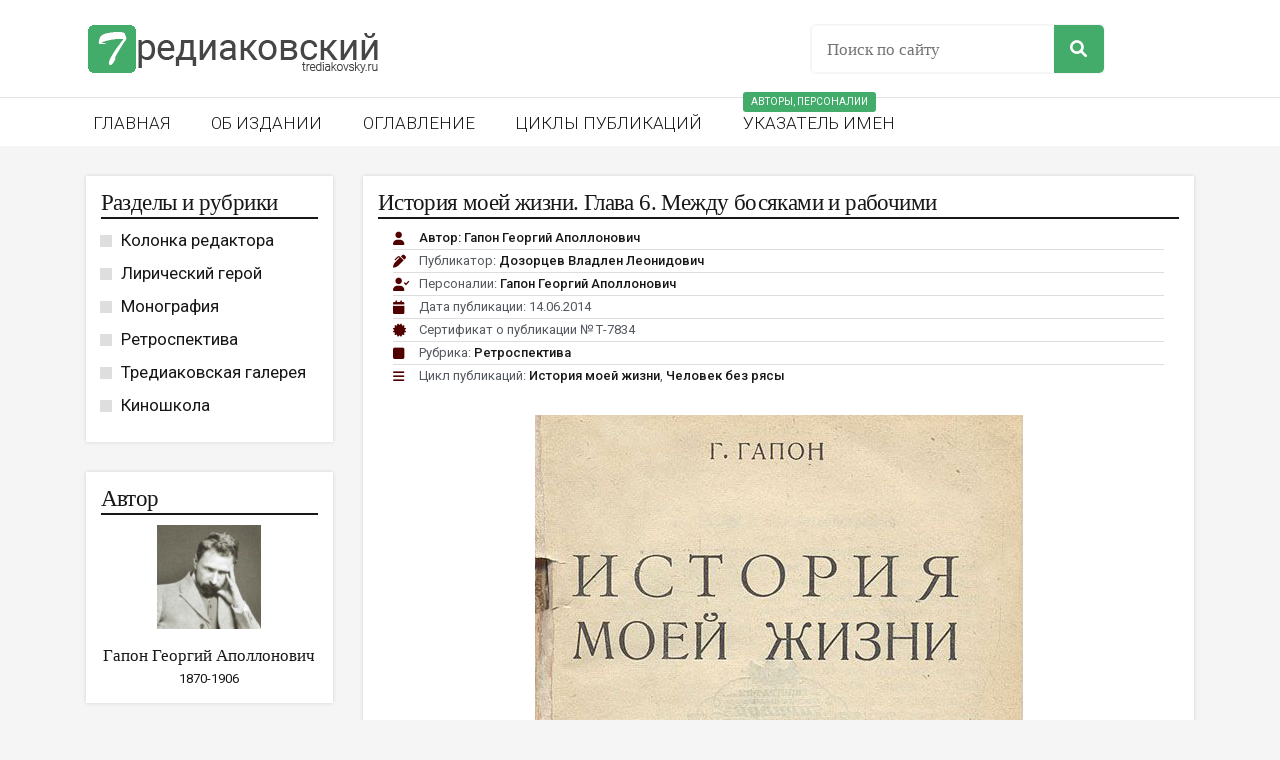

--- FILE ---
content_type: text/html; charset=UTF-8
request_url: https://trediakovsky.ru/istoriya-moej-zhizni-glava-6-mezhdu-bosyakami-i-rabochimi/
body_size: 42915
content:
<!DOCTYPE html>
<html lang="ru-RU">
<head>
<meta charset="UTF-8">
<link rel="profile" href="http://gmpg.org/xfn/11">
<link rel="pingback" href="https://trediakovsky.ru/xmlrpc.php">

<meta name="viewport" content="width=device-width, initial-scale=1, maximum-scale=1, user-scalable=no" />
<title>История моей жизни. Глава 6. Между босяками и рабочими &#8212; Тредиаковский</title>
<meta name='robots' content='max-image-preview:large' />
<link rel='dns-prefetch' href='//fonts.googleapis.com' />
<link rel="alternate" type="application/rss+xml" title="Тредиаковский &raquo; Лента" href="https://trediakovsky.ru/feed/" />
<link rel="alternate" type="application/rss+xml" title="Тредиаковский &raquo; Лента комментариев" href="https://trediakovsky.ru/comments/feed/" />
<link rel="alternate" title="oEmbed (JSON)" type="application/json+oembed" href="https://trediakovsky.ru/wp-json/oembed/1.0/embed?url=https%3A%2F%2Ftrediakovsky.ru%2Fistoriya-moej-zhizni-glava-6-mezhdu-bosyakami-i-rabochimi%2F" />
<link rel="alternate" title="oEmbed (XML)" type="text/xml+oembed" href="https://trediakovsky.ru/wp-json/oembed/1.0/embed?url=https%3A%2F%2Ftrediakovsky.ru%2Fistoriya-moej-zhizni-glava-6-mezhdu-bosyakami-i-rabochimi%2F&#038;format=xml" />
<style id='wp-img-auto-sizes-contain-inline-css' type='text/css'>
img:is([sizes=auto i],[sizes^="auto," i]){contain-intrinsic-size:3000px 1500px}
/*# sourceURL=wp-img-auto-sizes-contain-inline-css */
</style>
<link rel='stylesheet' id='jet-menu-hfe-css' href='https://trediakovsky.ru/wp-content/plugins/jet-menu/integration/plugins/header-footer-elementor/assets/css/style.css?ver=2.1.7' type='text/css' media='all' />
<link rel='stylesheet' id='bdt-uikit-css' href='https://trediakovsky.ru/wp-content/plugins/bdthemes-element-pack/assets/css/bdt-uikit.css?ver=3.13.1' type='text/css' media='all' />
<link rel='stylesheet' id='ep-helper-css' href='https://trediakovsky.ru/wp-content/plugins/bdthemes-element-pack/assets/css/ep-helper.css?ver=6.0.11' type='text/css' media='all' />
<link rel='stylesheet' id='jquery-swiper-css' href='https://trediakovsky.ru/wp-content/themes/topconsult/assets/css/swiper.min.css?ver=3.3.0' type='text/css' media='all' />
<style id='wp-emoji-styles-inline-css' type='text/css'>

	img.wp-smiley, img.emoji {
		display: inline !important;
		border: none !important;
		box-shadow: none !important;
		height: 1em !important;
		width: 1em !important;
		margin: 0 0.07em !important;
		vertical-align: -0.1em !important;
		background: none !important;
		padding: 0 !important;
	}
/*# sourceURL=wp-emoji-styles-inline-css */
</style>
<style id='classic-theme-styles-inline-css' type='text/css'>
/*! This file is auto-generated */
.wp-block-button__link{color:#fff;background-color:#32373c;border-radius:9999px;box-shadow:none;text-decoration:none;padding:calc(.667em + 2px) calc(1.333em + 2px);font-size:1.125em}.wp-block-file__button{background:#32373c;color:#fff;text-decoration:none}
/*# sourceURL=/wp-includes/css/classic-themes.min.css */
</style>
<link rel='stylesheet' id='dashicons-css' href='https://trediakovsky.ru/wp-includes/css/dashicons.min.css?ver=6.9' type='text/css' media='all' />
<link rel='stylesheet' id='to-top-css' href='https://trediakovsky.ru/wp-content/plugins/to-top/public/css/to-top-public.css?ver=2.5.2' type='text/css' media='all' />
<link rel='stylesheet' id='qtip2css-css' href='https://trediakovsky.ru/wp-content/plugins/wordpress-tooltips/js/qtip2/jquery.qtip.min.css?ver=6.9' type='text/css' media='all' />
<link rel='stylesheet' id='directorycss-css' href='https://trediakovsky.ru/wp-content/plugins/wordpress-tooltips/js/jdirectory/directory.min.css?ver=6.9' type='text/css' media='all' />
<link rel='stylesheet' id='ppress-frontend-css' href='https://trediakovsky.ru/wp-content/plugins/wp-user-avatar/assets/css/frontend.min.css?ver=4.13.1' type='text/css' media='all' />
<link rel='stylesheet' id='ppress-flatpickr-css' href='https://trediakovsky.ru/wp-content/plugins/wp-user-avatar/assets/flatpickr/flatpickr.min.css?ver=4.13.1' type='text/css' media='all' />
<link rel='stylesheet' id='ppress-select2-css' href='https://trediakovsky.ru/wp-content/plugins/wp-user-avatar/assets/select2/select2.min.css?ver=6.9' type='text/css' media='all' />
<link rel='stylesheet' id='hfe-style-css' href='https://trediakovsky.ru/wp-content/plugins/header-footer-elementor/assets/css/header-footer-elementor.css?ver=1.6.15' type='text/css' media='all' />
<link rel='stylesheet' id='elementor-icons-css' href='https://trediakovsky.ru/wp-content/plugins/elementor/assets/lib/eicons/css/elementor-icons.min.css?ver=5.30.0' type='text/css' media='all' />
<link rel='stylesheet' id='elementor-frontend-css' href='https://trediakovsky.ru/wp-content/plugins/elementor/assets/css/frontend.min.css?ver=3.23.4' type='text/css' media='all' />
<link rel='stylesheet' id='swiper-css' href='https://trediakovsky.ru/wp-content/plugins/elementor/assets/lib/swiper/css/swiper.min.css?ver=5.3.6' type='text/css' media='all' />
<link rel='stylesheet' id='elementor-post-61-css' href='https://trediakovsky.ru/wp-content/uploads/elementor/css/post-61.css?ver=1738006539' type='text/css' media='all' />
<link rel='stylesheet' id='elementor-pro-css' href='https://trediakovsky.ru/wp-content/plugins/elementor-pro/assets/css/frontend.min.css?ver=3.5.2' type='text/css' media='all' />
<link rel='stylesheet' id='elementor-global-css' href='https://trediakovsky.ru/wp-content/uploads/elementor/css/global.css?ver=1738006540' type='text/css' media='all' />
<link rel='stylesheet' id='elementor-post-7834-css' href='https://trediakovsky.ru/wp-content/uploads/elementor/css/post-7834.css?ver=1738057588' type='text/css' media='all' />
<link rel='stylesheet' id='hfe-widgets-style-css' href='https://trediakovsky.ru/wp-content/plugins/header-footer-elementor/inc/widgets-css/frontend.css?ver=1.6.15' type='text/css' media='all' />
<link rel='stylesheet' id='htbbootstrap-css' href='https://trediakovsky.ru/wp-content/plugins/ht-mega-for-elementor/assets/css/htbbootstrap.css?ver=2.2.6' type='text/css' media='all' />
<link rel='stylesheet' id='font-awesome-css' href='https://trediakovsky.ru/wp-content/plugins/elementor/assets/lib/font-awesome/css/font-awesome.min.css?ver=4.7.0' type='text/css' media='all' />
<link rel='stylesheet' id='htmega-animation-css' href='https://trediakovsky.ru/wp-content/plugins/ht-mega-for-elementor/assets/css/animation.css?ver=2.2.6' type='text/css' media='all' />
<link rel='stylesheet' id='htmega-keyframes-css' href='https://trediakovsky.ru/wp-content/plugins/ht-mega-for-elementor/assets/css/htmega-keyframes.css?ver=2.2.6' type='text/css' media='all' />
<link rel='stylesheet' id='cherry-google-fonts-css' href='//fonts.googleapis.com/css?family=Roboto%3A300%2C500%2C400%7CMontserrat%3A600&#038;subset=cyrillic%2Clatin&#038;ver=6.9' type='text/css' media='all' />
<link rel='stylesheet' id='cx-google-fonts-jet_menu_options-css' href='//fonts.googleapis.com/css?family=Roboto%3A300%2C400&#038;subset=cyrillic&#038;ver=6.9' type='text/css' media='all' />
<link rel='stylesheet' id='font-awesome-all-css' href='https://trediakovsky.ru/wp-content/plugins/jet-menu/assets/public/lib/font-awesome/css/all.min.css?ver=5.12.0' type='text/css' media='all' />
<link rel='stylesheet' id='font-awesome-v4-shims-css' href='https://trediakovsky.ru/wp-content/plugins/jet-menu/assets/public/lib/font-awesome/css/v4-shims.min.css?ver=5.12.0' type='text/css' media='all' />
<link rel='stylesheet' id='jet-menu-public-styles-css' href='https://trediakovsky.ru/wp-content/plugins/jet-menu/assets/public/css/public.css?ver=2.1.7' type='text/css' media='all' />
<link rel='stylesheet' id='jet-menu-general-css' href='https://trediakovsky.ru/wp-content/uploads/jet-menu/jet-menu-general.css?ver=1693384338' type='text/css' media='all' />
<link rel='stylesheet' id='mm-compiled-options-mobmenu-css' href='https://trediakovsky.ru/wp-content/uploads/dynamic-mobmenu.css?ver=2.8.4-152' type='text/css' media='all' />
<link rel='stylesheet' id='mm-google-webfont-roboto-css' href='//fonts.googleapis.com/css?family=Roboto%3Ainherit%2C400%2C600&#038;subset=latin%2Clatin-ext&#038;ver=6.9' type='text/css' media='all' />
<link rel='stylesheet' id='magnific-popup-css' href='https://trediakovsky.ru/wp-content/themes/topconsult/assets/css/magnific-popup.min.css?ver=1.1.0' type='text/css' media='all' />
<link rel='stylesheet' id='nucleo-outline-css' href='https://trediakovsky.ru/wp-content/themes/topconsult/assets/css/nucleo-outline.css?ver=1.0.0' type='text/css' media='all' />
<link rel='stylesheet' id='nucleo-mini-css' href='https://trediakovsky.ru/wp-content/themes/topconsult/assets/css/nucleo-mini.css?ver=1.0.0' type='text/css' media='all' />
<link rel='stylesheet' id='linear-icons-css' href='https://trediakovsky.ru/wp-content/themes/topconsult/assets/css/linearicons.css?ver=1.0.0' type='text/css' media='all' />
<link rel='stylesheet' id='topconsult-theme-style-css' href='https://trediakovsky.ru/wp-content/themes/topconsult/style.css?ver=1.0.0' type='text/css' media='all' />
<style id='topconsult-theme-style-inline-css' type='text/css'>
/* #Typography */html {font-size: 112%;}body {font-style: normal;font-weight: 300;font-size: 18px;line-height: 1.4;font-family: Roboto, sans-serif;letter-spacing: 0em;text-align: left;color: #0a0a0a;}h1,.h1-style {font-style: normal;font-weight: 500;font-size: 44px;line-height: 1.19;font-family: Roboto, sans-serif;letter-spacing: 0.01em;text-align: inherit;color: #383838;}h2,.h2-style {font-style: normal;font-weight: 500;font-size: 26px;line-height: 1.3;font-family: Roboto, sans-serif;letter-spacing: 0em;text-align: inherit;color: #181818;}h3,.h3-style {font-style: normal;font-weight: 300;font-size: 15px;line-height: 1.4;font-family: Roboto, sans-serif;letter-spacing: 0em;text-align: inherit;color: #181818;}h4,.h4-style {font-style: normal;font-weight: 300;font-size: 19px;line-height: 1.4;font-family: Roboto, sans-serif;letter-spacing: 0em;text-align: center;color: #181818;}h5,.h5-style {font-style: normal;font-weight: 400;font-size: 17px;line-height: 1.4;font-family: 'Times New Roman', Times, serif;letter-spacing: 0em;text-align: inherit;color: #181818;}h6,.h6-style {font-style: normal;font-weight: 400;font-size: 16px;line-height: 1.2;font-family: 'Times New Roman', Times, serif;letter-spacing: 0em;text-align: inherit;color: #181818;}@media (min-width: 1200px) {h1,.h1-style { font-size: 72px; }h2,.h2-style { font-size: 42px; }h3,.h3-style { font-size: 19px; }}a,h1 a:hover,h2 a:hover,h3 a:hover,h4 a:hover,h5 a:hover,h6 a:hover { color: #181818; }a:hover { color: #4b051b; }/* #Invert Color Scheme */.invert { color: #fff; }.invert h1 { color: #ffffff; }.invert h2 { color: #ffffff; }.invert h3 { color: #ffffff; }.invert h4 { color: #ffffff; }.invert h5 { color: #ffffff; }.invert h6 { color: #ffffff; }.invert a{ color: #fff; }.invert a:hover { color: #ffffff; }.site-footer .invert a{ color: #485cc7; }.site-footer .invert a:hover{ color: #fff; }.site-footer .invert .social-list__items a{ color: #0a0a0a; }.site-footer .invert .social-list__items a:hover{ color: #fff; }a[href*="mailto:"] { color: #43ac6a; }a[href*="mailto:"]:hover { color: #383838; }a[href*="tel:"], a[href*="callto:"] { color: #0a0a0a; }a[href*="tel:"]:hover, a[href*="callto:"]:hover { color: #43ac6a; }/* #Layout */@media (min-width: 1200px) {.site .container {max-width: 1160px;}}/* #Pages */.not-found .page-title,.error-404 .page-content h2 { color: #43ac6a; }.invert.error-404 .page-content h2{ color: #ffffff; }/* #404 page */body.error404 .site-content {background-color: #ffffff;}/* Search */.cherry-search .cherry-search__results-item a {color: #485cc7;}.cherry-search .cherry-search__results-item:hover a {color: #383838;}/* #Elements */blockquote {font-style: normal;font-weight: 300;font-size: 19px;line-height: 1.4;font-family: Roboto, sans-serif;color: #181818;}@media (min-width: 1200px) {blockquote{background-color: transparent;}}.invert blockquote {color: #ffffff;}blockquote:before {color: #181818;}blockquote cite {font-style: normal;font-weight: 300;font-size: 16px;line-height: 1.4;font-family: Roboto, sans-serif;letter-spacing: 0em;}blockquote cite,blockquote cite a {color: #4b051b;}code {color: #ffffff;background-color: #383838;font-family: Roboto, sans-serif;}.single-post .post > .entry-content > p:first-of-type:first-letter,.dropcaps {background-color: #43ac6a;color: #ffffff;font-family: Roboto, sans-serif;}hr {background-color: #f6f6f6;}/* List */.hentry ol >li:before,.hentry ul:not([class]) > li:before,.comment-content ol >li:before,.comment-content ul:not([class]) > li:before {color: #181818;}dl {font-family: Roboto, sans-serif;}/* Page preloader */.circularG {background-color: #43ac6a;}/* #ToTop button */#toTop {color: #ffffff;background-color: #43ac6a;}#toTop:hover {background-color: #383838;}/* Custom class */.home .title-counter-item:before{color: #43ac6a;}.home .title-counter-item:after{background-color: #e8e8e8;}.jet-posts .jet-posts__item .jet-posts__inner-box .entry-title a {color: #43ac6a;}.jet-posts .jet-posts__item .jet-posts__inner-box .entry-title a:hover {color: #383838;}/* #Header */.header-container {background-color: #ffffff;background-repeat: no-repeat;background-attachment: scroll;background-size: cover;;background-position: center;}.site-header.style-5 .header-nav-wrapper:before {background-color: #f6f6f6;}.site-header.style-1 .header-container_wrap > :not(:first-child),.site-header.style-2 .header-nav-wrapper,.site-header.style-3 .header-container__flex-wrap,.site-header.style-4 .header-components__contact-button,.site-header.style-6 .header-components__contact-button,.site-header.style-7 .header-components__contact-button {border-color: #e3e2e7;}.site-header.style-1.transparent .header-container_wrap > :not(:first-child),.site-header.style-2.transparent .header-nav-wrapper,.site-header.style-3.transparent .header-container__flex-wrap,.site-header.style-4.transparent .header-components__contact-button,.site-header.style-6.transparent .header-components__contact-button,.site-header.style-7.transparent .header-components__contact-button {border-color: rgba(67,172,106,0.8);}/* ##Logo */.site-logo--text {font-style: normal;font-weight: 600;font-size: 24px;font-family: Montserrat, sans-serif;}.site-logo__link,.site-logo__link:hover {color: #1e1d24;}.invert .site-description {color: #ffffff;}/* ##Top Panel */.top-panel {background-color: #f7f7f7;}/* ##Invert Header Style*/.invert.top-panel,.invert.header-container {color: #0a0a0a;}/* #Form buttons */form button,form input[type='button'],form input[type='reset'],form input[type='submit'] {font-weight: 500;font-size: 18px;font-family: Roboto, sans-serif;}/* #Fields */input[type='text'],input[type='email'],input[type='url'],input[type='password'],input[type='search'],input[type='number'],input[type='tel'],input[type='range'],input[type='date'],input[type='month'],input[type='week'],input[type='time'],input[type='datetime'],input[type='datetime-local'],input[type='color'],select,textarea,.wpcf7 .wpcf7-form-control-wrap[class*="file-"] {background-color: #f6f6f6;border-color: #e3e2e7;color: #0a0a0a;box-shadow: inset 0 0 0 1px #f6f6f6;}input[type='text']:focus,input[type='email']:focus,input[type='url']:focus,input[type='password']:focus,input[type='search']:focus,input[type='number']:focus,input[type='tel']:focus,input[type='range']:focus,input[type='date']:focus,input[type='month']:focus,input[type='week']:focus,input[type='time']:focus,input[type='datetime']:focus,input[type='datetime-local']:focus,input[type='color']:focus,select:focus,textarea:focus {border-color: #e3e2e7;box-shadow: inset 0 0 0 1px #e3e2e7;}/* #Search Form */.search-form__field {color: #0a0a0a;}.invert.header-container .search-form__field {color: #fff;}.search-form__toggle,.site-header .search-form__input-wrap::before {color: #1e1d24;}.site-header .search-form .search-form__submit,.site-header .invert .search-form .search-form__submit:hover {color: #4b051b;}@media (min-width: 600px) {.site-header .search-form .search-form__submit:hover,.site-header.style-5 .search-form .search-form__submit:hover {color: #181818;}}.search-form__close {color: #4b051b;}.invert .search-form__toggle:not(:hover),.invert .search-form__close:not(:hover),.site-header .invert .search-form__input-wrap::before,.site-header .invert .search-form .search-form__submit:not(:hover) {color: #485cc7;}.search-form__toggle:hover,.search-form__close:hover {color: #43ac6a;}.invert .search-form__toggle:hover,.invert .search-form__close:hover {color: #43ac6a;}@media (min-width: 600px) {.invert .search-form__toggle:hover,.invert .search-form__close:hover {color: #1e1d24;}}.widget_search .search-form__submit,.widget_search .search-form__submit.btn {color: #4b051b;}.widget_search .search-form__submit:hover,.widget_search .search-form__submit.btn:hover {color: #181818;}.invert .search-form__field {color: #0a0a0a;}/* #Comment, Contact, Password Forms */[class^="comment-form-"] i {color: #e3e2e7;}.wpcf7-submit,.post-password-form label + input {background-color: #43ac6a;color: #ffffff;}.invert .wpcf7-submit,.invert .post-password-form label + input {background-color: #ffffff;color: #43ac6a;}.invert .wpcf7-submit:hover,.invert .post-password-form label + input:hover {background-color: #383838;color: #ffffff;}.wpcf7-submit.btn-accent-2 {color: #ffffff;background-color: #383838;}.wpcf7-submit:hover,.post-password-form label + input:hover {background-color: #383838;color: #ffffff;}.wpcf7-submit.btn-accent-2:hover {color: #ffffff;background-color: #43ac6a;}.wpcf7-submit:active,.post-password-form label + input:active {background-color: rgb(31,31,31);}.wpcf7-submit.btn-accent-2:active {background-color: rgb(42,147,81);}.input-with-icon > i {color: #43ac6a;}.invert .wpcf7 .wpcf7-form-control-wrap textarea,.invert .wpcf7 .wpcf7-form-control-wrap textarea:focus,.invert .wpcf7 .wpcf7-form-control-wrap textarea:active,.invert .wpcf7 .wpcf7-form-control-wrap input[type='text'],.invert .wpcf7 .wpcf7-form-control-wrap input[type='text']:focus,.invert .wpcf7 .wpcf7-form-control-wrap input[type='text']:active,.invert .wpcf7 .wpcf7-form-control-wrap input[type='email'],.invert .wpcf7 .wpcf7-form-control-wrap input[type='email']:focus,.invert .wpcf7 .wpcf7-form-control-wrap input[type='email']:active {background-color: transparent;color: #ffffff;border: 1px solid #ffffff;box-shadow: none;}.invert ::-webkit-input-placeholder { color: #ffffff; }.invert ::-moz-placeholder{ color: #ffffff; }.invert :-moz-placeholder{ color: #ffffff; }.invert :-ms-input-placeholder{ color: #ffffff; }.social-list a {color: #0a0a0a;}.share-btns__link:hover,.social-list a:hover {color: #383838;}.invert .social-list a {color: regular_text_color;}.invert .share-btns__link:hover,.invert .social-list a:hover {color: #ffffff;}/* #Menus */.footer-menu {font-family: Roboto, sans-serif;}@media (min-width: 600px) {.main-navigation .menu > li > a {font-style: normal;font-weight: 300;font-size: 18px;line-height: 1.4;font-family: Roboto, sans-serif;letter-spacing: 0em;}}/* #stuckMenu */.main-navigation.stuckMenu.isStuck{background-color: #ffffff;}/* #Main Menu */.main-navigation .menu > li > a {color: #4b051b;}.main-navigation .menu > li > a:hover,.main-navigation .menu > li.menu-hover > a,.main-navigation .menu > li.current_page_item > a,.main-navigation .menu > li.current_page_ancestor > a,.main-navigation .menu > li.current-menu-item > a,.main-navigation .menu > li.current-menu-ancestor > a {color: #181818;}.main-navigation .menu .menu-item-has-children > a:after {color: #0a0a0a;}.invert .main-navigation .menu > li > a,.invert .main-navigation .menu > .menu-item-has-children > a:after {color: #485cc7;}@media (min-width: 600px) {.invert .main-navigation .menu > li > a:hover,.invert .main-navigation .menu > li.menu-hover > a,.invert .main-navigation .menu > li.tm-mega-menu-hover > a,.invert .main-navigation .menu > li.current_page_item > a,.invert .main-navigation .menu > li.current_page_ancestor > a,.invert .main-navigation .menu > li.current-menu-item > a,.invert .main-navigation .menu > li.current-menu-ancestor > a {color: #485cc7;}.site-header.style-5 .invert .main-navigation.main-menu-style-1 .menu > li > a:hover,.site-header.style-5 .invert .main-navigation.main-menu-style-1 .menu > li.menu-hover > a,.site-header.style-5 .invert .main-navigation.main-menu-style-1 .menu > li.tm-mega-menu-hover > a,.site-header.style-5 .invert .main-navigation.main-menu-style-1 .menu > li.current_page_item > a,.site-header.style-5 .invert .main-navigation.main-menu-style-1 .menu > li.current_page_ancestor > a,.site-header.style-5 .invert .main-navigation.main-menu-style-1 .menu > li.current-menu-item > a,.site-header.style-5 .invert .main-navigation.main-menu-style-1 .menu > li.current-menu-ancestor > a {color: #4b051b;}.main-navigation.main-menu-style-2 .menu > li > a:hover,.main-navigation.main-menu-style-2 .menu > li.menu-hover > a,.main-navigation.main-menu-style-2 .menu > li.tm-mega-menu-hover > a,.main-navigation.main-menu-style-2 .menu > li.current_page_item > a,.main-navigation.main-menu-style-2 .menu > li.current_page_ancestor > a,.main-navigation.main-menu-style-2 .menu > li.current-menu-item > a,.main-navigation.main-menu-style-2 .menu > li.current-menu-ancestor > a {color: #383838;background-color: transparent;}}.main-navigation .sub-menu {background-color: #ffffff;}.main-navigation .sub-menu a {color: #0a0a0a;}.main-navigation .sub-menu a:hover,.main-navigation .sub-menu li.menu-hover > a,.main-navigation .sub-menu li.tm-mega-menu-hover > a,.main-navigation .sub-menu li.current_page_item > a,.main-navigation .sub-menu li.current_page_ancestor > a,.main-navigation .sub-menu li.current-menu-item > a,.main-navigation .sub-menu li.current-menu-ancestor > a {color: #181818;}@media (min-width: 600px) {.invert .main-navigation .sub-menu {background-color: #ffffff;}}/* #Vertical-Mobile menu */#site-navigation.main-navigation.vertical-menu ul.menu li a,#site-navigation.main-navigation.mobile-menu ul.menu li a,#site-navigation.main-navigation.vertical-menu .navigation-button i {color: #ffffff;}#site-navigation.main-navigation.mobile-menu ul.menu li a:hover,#site-navigation.main-navigation.mobile-menu ul.menu li.tm-mega-menu-hover > a,#site-navigation.main-navigation.mobile-menu ul.menu li.current_page_item > a,#site-navigation.main-navigation.mobile-menu ul.menu li.current-menu-item > a,#site-navigation.main-navigation.vertical-menu ul.menu li a:hover,#site-navigation.main-navigation.vertical-menu ul.menu li.tm-mega-menu-hover > a,#site-navigation.main-navigation.vertical-menu ul.menu li.current_page_item > a,#site-navigation.main-navigation.vertical-menu ul.menu li.current-menu-item > a,#site-navigation.main-navigation.vertical-menu ul.menu .menu-item-has-children a:after,#site-navigation.main-navigation.mobile-menu ul.menu li a .sub-menu-toggle,#site-navigation.main-navigation.vertical-menu .navigation-button .navigation-button__text,#site-navigation.main-navigation.vertical-menu .navigation-button:hover i {color: #181818;}/* ##Menu toggle */.menu-toggle .menu-toggle-inner {background-color: #1e1d24;}.invert .menu-toggle:not(:hover) .menu-toggle-inner {background-color: #ffffff;}.menu-toggle:hover .menu-toggle-inner {background-color: #43ac6a;}/* ##Menu-item desc */.menu-item__desc {color: #0a0a0a;}/* #Footer Menu */.footer-menu a {color: #4b051b;}.footer-menu a:hover,.footer-menu li.current-menu-item a,.footer-menu li.current_page_item a {color: #181818;}.invert .footer-menu a {color: #485cc7;}.invert.first-row-regular .footer-menu a {color: #4b051b;}.invert .footer-menu a:hover,.invert .footer-menu li.current-menu-item a,.invert .footer-menu li.current_page_item a {color: #ffffff;}.invert.first-row-regular .footer-menu a:hover,.invert.first-row-regular .footer-menu li.current-menu-item a,.invert.first-row-regular .footer-menu li.current_page_item a {color: #181818;}/* #Top Menu */.invert .top-panel__menu .menu-item a {color: #485cc7;}.invert .top-panel__menu .menu-item a:hover,.invert .top-panel__menu .menu-item.current-menu-item a,.invert .top-panel__menu .menu-item.current_page_item a {color: #ffffff;}/*# TM Mega menu */nav.main-navigation > .tm-mega-menu.mega-menu-mobile-on .mega-menu-mobile-arrow i,nav.main-navigation .mega-menu-arrow {color: #0a0a0a;}nav.main-navigation.mobile-menu > .tm-mega-menu.mega-menu-mobile-on .mega-menu-mobile-arrow i{color: #fff;}@media (min-width: 600px) {nav.main-navigation.main-menu-style-2 .menu > li.current-menu-item > a > .mega-menu-arrow,nav.main-navigation.main-menu-style-2 .menu > li:hover > a > .mega-menu-arrow,nav.main-navigation.main-menu-style-2 .menu > li.menu-hover > a > .mega-menu-arrow {color: #485cc7;}}.invert nav.main-navigation .menu > li > a > .mega-menu-arrow {color: #485cc7;}nav.main-navigation > .tm-mega-menu .tm-mega-menu-sub.mega-sub .tm-mega-menu-sub-item.sub-column-title > a {line-height: 1.4;}@media (min-width: 600px) {nav.main-navigation > .tm-mega-menu .tm-mega-menu-sub.mega-sub .tm-mega-menu-sub-item.sub-column-title > a {font-style: normal;font-weight: 400;font-size: 17px;line-height: 1.4;font-family: 'Times New Roman', Times, serif;letter-spacing: 0em;color: #181818;}}nav.main-navigation > .tm-mega-menu .tm-mega-menu-sub.mega-sub > .tm-mega-menu-sub-item + .tm-mega-menu-sub-item::before {background-color: #e3e2e7;}.invert nav.main-navigation > .tm-mega-menu .tm-mega-menu-sub.mega-sub > .tm-mega-menu-sub-item + .tm-mega-menu-sub-item::before {background-color: rgba(255,255,255,0.15);}.tm-mega-menu-sub .sub-column-title > a,.tm-mega-menu-sub .mega-block-title {font-weight: 300;}/* #Post */.hentry {border-color: #e3e2e7;}.posts-list__item-content,.posts-list--search .posts-list__item {border-color: #e3e2e7;}/* #Sticky label */.sticky__label {background-color: #383838;color: #ffffff;}.posts-list--default-fullwidth-image .posts-list__item:hover .sticky__label,.posts-list--masonry .posts-list__item:hover .sticky__label,.posts-list--grid .posts-list__item:hover .sticky__label,.posts-list--vertical-justify .posts-list__item:hover .sticky__label {background-color: #383838;}/* #Entry Meta */.entry-meta,.entry-meta-container,.post__cats,.posted-by,.cherry-trend-views,.cherry-trend-rating {font-style: normal;font-weight: 500;font-size: 14px;line-height: 1.75;font-family: Roboto, sans-serif;letter-spacing: 0em;}.single-post .post__date-circle .post__date-link,.posts-list .post__date-circle .post__date-link,.posts-list__item.has-thumb .post__date-link,.posts-list__item.format-gallery .post__date-link,.posts-list__item.format-image .post__date-link,.posts-list__item.format-video .post__date-link {background-color: #f6f6f6;}.single-post .post__date-circle .post__date-link:hover,.posts-list .post__date-circle .post__date-link:hover,.posts-list__item.has-thumb .post__date-link:hover,.posts-list__item.format-gallery .post__date-link:hover,.posts-list__item.format-image .post__date-link:hover,.posts-list__item.format-video .post__date-link:hover {background-color: #43ac6a;}.post__date-day {font-style: normal;font-weight: 300;font-size: 18px;line-height: 1.4;font-family: Roboto, sans-serif;letter-spacing: 0em;color: #181818;}.post__date-month {font-style: normal;font-weight: 400;font-size: 13px;line-height: 1.2;font-family: 'Times New Roman', Times, serif;letter-spacing: 0em;color: #4b051b;}.single-post .post__date-link:hover .post__date-day,.single-post .post__date-link:hover .post__date-month,.posts-list .post__date-link:hover .post__date-day,.posts-list .post__date-link:hover .post__date-month {color: #ffffff;}.posted-by a:hover,.post__date a{ color: #383838; }.posted-by a,.post__date a:hover { color: #181818; }.invert .posted-by a { color: #485cc7; }.invert .post__date a,.invert .post__comments a{ color: #fff; }.invert .posted-by a:hover,.invert .post__date a:hover,.invert .post__comments a:hover { color: #ffffff; }.post__cats a,.post__tags a,.post__comments a,.cherry-trend-views__count {color: #4b051b;}.post__cats a:hover,.post__tags a:hover,.post__comments a:hover {color: #181818;}.invert .post__cats a,.invert .post__tags a,.invert .post__comments a {color: #ffffff;}.invert .post__cats a:hover,.invert .post__tags a:hover,.invert .post__comments a:hover {color: #485cc7;}.single-post__full-width-section .post__cats a:not(:hover) { color: #181818; }.post__comments i,.cherry-trend-views__count:before {color: rgb(61,61,61);}.invert .post__comments i {color: #485cc7; }/* #Post Format */.format-audio .post-featured-content,.format-quote .post-featured-content,.format-link .post-featured-content,.single-post .mejs-container-wrapper {background-color: #f6f6f6;}.post-format-quote,.post-format-quote a:not(:hover) {color: #181818;}.post-format-quote cite a:not(:hover) {color: #4b051b;}.posts-list--default-modern .post-format-quote {font-style: normal;font-weight: 300;font-size: 15px;line-height: 1.4;font-family: Roboto, sans-serif;letter-spacing: 0em;}@media (min-width: 1200px) {.posts-list--default-modern .post-format-quote { font-size: 19px; }}.post-featured-content .post-format-link {color: #181818;}.post-featured-content .post-format-link:hover {color: #4b051b;}/* #Single posts */.single-post .site-main > :not(.post) {border-color: #e3e2e7;}.single-post__full-width-section.invert {color: #ffffff;}/* #Comments */.comment-list > .comment + .comment,.comment-list > .comment + .pingback,.comment-list > .pingback + .comment,.comment-list > .pingback + .pingback,.comment-list .children > .comment,.comment-respond,.comment-list .comment-respond {border-color: #e3e2e7;}.comment-metadata {font-style: normal;font-weight: 500;font-size: 14px;line-height: 1.75;font-family: Roboto, sans-serif;}.comment-metadata .url {color: #4b051b;}.comment-metadata .url:after,.comment-metadata .url:hover {color: #181818;}.comment .comment-date__link:hover {color: #181818;}.comment-reply-link {font-family: Roboto, sans-serif;}#cancel-comment-reply-link {color: #181818;line-height: calc(1.2 * 16px);}#cancel-comment-reply-link:hover {color: #4b051b;}/* Audio list *//*temp*/.wp-playlist.wp-audio-playlist.wp-playlist-light {border-color: #f6f6f6;}.wp-playlist.wp-audio-playlist.wp-playlist-light .wp-playlist-caption {color: #0a0a0a;}.wp-playlist.wp-audio-playlist .wp-playlist-current-item .wp-playlist-caption .wp-playlist-item-title{font-style: normal;font-weight: 400;font-size: 16px;line-height: 1.2;font-family: 'Times New Roman', Times, serif;letter-spacing: 0em;color: #181818;}.wp-playlist.wp-audio-playlist.wp-playlist-dark .wp-playlist-current-item .wp-playlist-caption .wp-playlist-item-title{color: #ffffff;}/* #wp-video */.mejs-video .mejs-overlay-button:before {color: #ffffff;}.mejs-video .mejs-overlay-button:hover:after {background: #43ac6a;}.jet-carousel .jet-arrow{color: #0a0a0a;background: transparent;}.jet-carousel .jet-arrow:hover{color: #181818;}/* #Paginations */.pagination {border-color: #e3e2e7;}.site-content .page-links a,#content .nav-links .page-numbers,.tm-pg_front_gallery-navigation .tm_pg_nav-links a.tm_pg_page-numbers {color: #0a0a0a;border-color: #e3e2e7;}.site-content .page-links a:hover,.site-content .page-links > .page-links__item,#content .nav-links a.page-numbers:not(.next):not(.prev):hover,#content .nav-links .page-numbers.current,.tm-pg_front_gallery-navigation .tm_pg_nav-links a.tm_pg_page-numbers:not(.current):not(.next):not(.prev):hover,.tm-pg_front_gallery-navigation .tm_pg_nav-links a.tm_pg_page-numbers.current {color: #ffffff;background-color: #43ac6a;border-color: #43ac6a;}#content .nav-links .page-numbers.next,#content .nav-links .page-numbers.prev,.tm-pg_front_gallery-navigation .tm_pg_nav-links a.tm_pg_page-numbers.next,.tm-pg_front_gallery-navigation .tm_pg_nav-links a.tm_pg_page-numbers.prev {color: #181818;font-style: normal;font-weight: 400;font-size: 12px;font-family: 'Times New Roman', Times, serif;letter-spacing: 0em;}#content .nav-links .page-numbers.next:hover,#content .nav-links .page-numbers.prev:hover,.tm-pg_front_gallery-navigation .tm_pg_nav-links a.tm_pg_page-numbers.next:hover,.tm-pg_front_gallery-navigation .tm_pg_nav-links a.tm_pg_page-numbers.prev:hover {color: #383838;}.comment-navigation a,.posts-navigation a,.post-navigation a {font-weight: 500;font-size: 16px;font-family: Roboto, sans-serif;color: #ffffff;background-color: #43ac6a;}.comment-navigation a:hover,.posts-navigation a:hover,.post-navigation a:hover,.comment-navigation .nav-text,.posts-navigation .nav-text,.post-navigation .nav-text {background-color: #383838;}/* #Breadcrumbs */.breadcrumbs {background-color: #e8e8e8;}.breadcrumbs:before {background-repeat: repeat;background-attachment: scroll;background-size: auto;opacity: 0;}.breadcrumbs__item,.breadcrumbs__browse {font-style: normal;font-weight: 400;font-size: 12px;line-height: 1.75;font-family: Roboto, sans-serif;letter-spacing: 0em;}.breadcrumbs__browse,.breadcrumbs__item,.breadcrumbs__item a {color: #383838;}/* #Footer */.site-footer {background-color: #43ac6a;}.site-footer.style-1 .site-info-first-row {background-color: #717171;}.footer-area-wrap {background-color: #717171;}/* ##Invert Footer Style*/.invert.footer-area-wrap,.invert.footer-container {color: #fff;}/* #Magnific Popup*/.mfp-iframe-holder .mfp-close ,.mfp-image-holder .mfp-close {color: rgb(74,74,74);}.mfp-iframe-holder .mfp-close:hover,.mfp-image-holder .mfp-close:hover{color: #e8e8e8;}.mfp-iframe-holder .mfp-arrow:before,.mfp-iframe-holder .mfp-arrow:after,.mfp-image-holder .mfp-arrow:before,.mfp-image-holder .mfp-arrow:after{background-color: rgb(74,74,74);}.mfp-iframe-holder .mfp-arrow:hover:before,.mfp-iframe-holder .mfp-arrow:hover:after,.mfp-image-holder .mfp-arrow:hover:before,.mfp-image-holder .mfp-arrow:hover:after{background-color: #e8e8e8;}/* #Swiper navigation*/.swiper-pagination-bullet {background-color: #e8e8e8;}.swiper-pagination-bullet-active,.swiper-pagination-bullet:hover{background-color: #1e1d24;}.swiper-button-next,.swiper-button-prev {color: #ffffff;background-color: #43ac6a;}.swiper-button-next:not(.swiper-button-disabled):hover,.swiper-button-prev:not(.swiper-button-disabled):hover {color: #4b051b;background-color: #ffffff;}/*Contact block*/.contact-block__icon {color: #43ac6a;}.invert .contact-block__icon {color: #ffffff;}.invert .contact-block__text,.invert .contact-block__text a {color: #0a0a0a;}.invert .contact-block__text a:hover {color: #ffffff;}.contact-block.contact-block--header {font-family: Roboto, sans-serif;}.contact-block.contact-block--header,.contact-block.contact-block--header a[href^="tel:"] {color: #4b051b;}.contact-block.contact-block--header a[href^="tel:"]:hover {color: #181818;}.invert .contact-block.contact-block--header .contact-block__icon {color: #485cc7;}.invert .contact-block.contact-block--header,.invert .contact-block.contact-block--header a[href^="tel:"],.invert .contact-block.contact-block--header .contact-block__text,.invert .contact-block.contact-block--header .contact-block__text a {color: #ffffff;}.invert .contact-block.contact-block--header .contact-block__text a:hover,.invert .contact-block.contact-block--header a[href^="tel:"]:hover {color: #485cc7;}/*Tables*/.hentry table:not([class]) tbody tr:nth-child(odd) {background-color: #f6f6f6;}.hentry table:not([class]) tbody tr th {color: #4b051b;}.hentry table:not([class]) th + td,.hentry table:not([class]) td + td,.hentry table:not([class]) th + th,.hentry table:not([class]) td + th {border-color: #e3e2e7;}/* #Button Appearance Styles */.btn,.btn-link,.link,a[href*="?media_dl="] {font-weight: 300;font-size: 18px;}.btn.btn-accent-1,.btn.btn-primary,.btn-downloader,a[href*="?media_dl="] {color: #ffffff;background-color: #43ac6a;}.btn.btn-accent-1:hover,.btn.btn-primary:hover,.btn-downloader:hover,a[href*="?media_dl="]:hover {color: #ffffff;background-color: #383838;}.invert .btn.btn-accent-1:hover,.invert .btn.btn-primary:hover{color: #383838;background-color: #ffffff;}.btn.btn-accent-1:active,.btn.btn-primary:active {background-color: rgb(31,31,31);}.btn.btn-accent-2 {color: #ffffff;background-color: #383838;}.btn.btn-accent-2:hover {color: #ffffff;background-color: #43ac6a;}.btn.btn-accent-2:active {background-color: rgb(42,147,81);}.btn.btn-accent-3 {color: #181818;background-color: #f6f6f6;}.btn.btn-accent-3:hover {color: #ffffff;background-color: #43ac6a;}.btn.btn-accent-3:active {background-color: rgb(42,147,81);}.btn-downloader.btn-downloader-invert,a[href*="?media_dl="].btn-downloader-invert {color: #181818;background-color: #ffffff;}.btn-downloader.btn-downloader-invert:hover,a[href*="?media_dl="].btn-downloader-invert:hover {color: #ffffff;background-color: #43ac6a;}.sidebar .widget + .widget {border-color: #e3e2e7;}/* #Widget Calendar */.widget_calendar thead,.widget_calendar tbody{color: #0a0a0a;}.widget_calendar caption {color: #ffffff;background-color: #43ac6a;font-family: 'Times New Roman', Times, serif;font-size: 16px;}.invert .widget_calendar th {color: #fff;}.widget_calendar th {color: #4b051b;}.widget_calendar th:after {background-color: #f6f6f6;}.widget_calendar tbody td:not(.pad) {color: #0a0a0a;}.invert .widget_calendar tbody td:not(.pad) {color: #fff;}.widget_calendar tbody td a {color: #ffffff;background-color: #43ac6a;}.widget_calendar tbody td a:hover {color: #ffffff;background-color: #4b051b;}.widget_calendar tbody td#today {color: #43ac6a;}.widget_calendar tfoot a:before {color: rgba(255,255,255,0.3);}.widget_calendar tfoot a:hover:before {color: #ffffff;}/* #Widget Tag Cloud */.tagcloud a {border-color: #e3e2e7;color: #0a0a0a;}.invert .tagcloud a {border-color: #e3e2e7;color: #e3e2e7;}.tagcloud a:hover {background-color: #43ac6a;border-color: #43ac6a;color: #ffffff;}/* #Widget Recent Posts - Comments*/.widget_recent_entries a,.widget_recent_comments a,.widget_recent_comments .comment-author-link {color: #43ac6a;}.widget_recent_comments li > a {color: #181818;}.widget_recent_comments li > a:hover{color: #4b051b;}.invert .widget_recent_comments li > a,.invert .widget_recent_entries a{color: #ffffff;}.invert .widget_recent_comments li > a:hover,.invert .widget_recent_entries a:hover{color: #485cc7;}.widget_recent_entries a:hover,.widget_recent_comments a:hover,.widget_recent_comments li > a:hover {color: #383838;}/* #Widget Archive - Categories */.widget_archive label:before,.widget_categories label:before{color: #4b051b;}.widget_categories a,.widget_archive a {color: #0a0a0a;}.widget_categories a:hover,.widget_archive a:hover {color: #43ac6a;}.invert .widget_categories a,.invert .widget_archive a {color: #fff;}.invert .widget_categories a,.invert .widget_archive a {color: #485cc7;}/* #Widgets misc */.widget_archive ul,.widget_categories ul,.widget_recent_entries ul,.widget_recent_comments ul,a.rsswidget,.tagcloud a {}/* #Widget date style */.widget_recent_entries .post-date,.rss-date {font-style: normal;font-weight: 500;font-size: 14px;line-height: 1.75;font-family: Roboto, sans-serif;letter-spacing: 0em;color: #0a0a0a;}.widget_nav_menu ul li a {color: #0a0a0a;}.widget_nav_menu ul li a:hover {color: #181818;}.widget_nav_menu ul li a::before {color: #43ac6a;}.widget_nav_menu ul li a:hover::before {color: #1e1d24;}.invert .widget_nav_menu ul li a {color: #fff;}.invert .widget_nav_menu ul li a:hover {color: #485cc7;}.invert .widget_nav_menu ul li a::before {color: #43ac6a;}.invert .widget_nav_menu ul li a:hover::before {color: #ffffff;}.widget-taxonomy-tiles__content::before{background-color: #43ac6a;}.widget-taxonomy-tiles__inner:hover .widget-taxonomy-tiles__content::before { background-color: #1e1d24;}.invert .widget-taxonomy-tiles__title a,.invert .widget-taxonomy-tiles__post-count,.invert .widget-taxonomy-tiles__desc {color: #ffffff;}.invert .widget-taxonomy-tiles__title a:hover {color: #485cc7;}.invert .widget-image-grid__content:hover{background-color: rgba(30,29,36,0.9);}.invert .widget-image-grid__inner,.invert .widget-image-grid__inner a {color: #ffffff;}.invert .widget-image-grid__inner a:hover {color: #485cc7;}.smart-slider__instance .sp-arrow,.smart-slider__instance .sp-thumbnail-arrow {color: #1e1d24;background-color: #ffffff;}.smart-slider__instance .sp-arrow:hover,.smart-slider__instance .sp-thumbnail-arrow:hover {color: #ffffff;background-color: #43ac6a;}.smart-slider__instance .sp-button {background-color: #e8e8e8;}.smart-slider__instance .sp-button:hover,.smart-slider__instance .sp-button.sp-selected-button {background-color: #1e1d24;}.smart-slider__instance .sp-full-screen-button {color: #ffffff;}.smart-slider__instance .sp-full-screen-button:hover {color: #43ac6a;}.sp-thumbnails-container {background-color: rgba(30,29,36,0.85);}h2.sp-title {font-style: normal;font-weight: 300;line-height: 1.4;font-family: 'Times New Roman', Times, serif;letter-spacing: 0em;}.smart-slider__instance .sp-title a,.smart-slider__instance .sp-content-container .sp-content {color: #ffffff;}.cs-instagram__cover {background-color: rgba(67,172,106,0.8);}.cs-instagram--widget .cs-instagram__caption {color: #383838;}.invert .cs-instagram--widget .cs-instagram__caption {color: #ffffff;}.subscribe-block__input { color: #0a0a0a; }.subscribe-block__input-wrap i {color: rgb(74,74,74);}.invert .subscribe-block__input[type='email']{background-color: transparent;color: #fff;}/* #Custom posts*/.sidebar .widget-custom-posts .entry-title,.footer-area:not(.footer-area--fullwidth) .widget-custom-posts .entry-title {font-style: normal;font-size: 18px;line-height: 1.5em;font-family: Roboto, sans-serif;letter-spacing: 0em;}.widget-custom-posts .entry-title a {color: #4b051b;}.widget-custom-posts .entry-title a:hover{color: #181818;}.invert .widget-custom-posts .entry-title a {color: #ffffff;}.invert .widget-custom-posts .entry-title a:hover{color: #485cc7;}@media (min-width: 1200px) {.full-width-header-area .custom-posts .post-content-wrap *,.after-content-full-width-area .custom-posts .post-content-wrap *,.before-content-area .custom-posts .post-content-wrap *,.before-loop-area .custom-posts .post-content-wrap *,.after-loop-area .custom-posts .post-content-wrap *,.after-content-area .custom-posts .post-content-wrap *,.full-width-header-area .custom-posts .post-content-wrap .btn-link .btn__text:hover,.after-content-full-width-area .custom-posts .post-content-wrap .btn-link .btn__text:hover,.before-content-area .custom-posts .post-content-wrap .btn-link .btn__text:hover,.before-loop-area .custom-posts .post-content-wrap .btn-link .btn__text:hover,.after-loop-area .custom-posts .post-content-wrap .btn-link .btn__text:hover,.after-content-area .custom-posts .post-content-wrap .btn-link .btn__text:hover {color: #ffffff;}.full-width-header-area .custom-posts .post-content-wrap a:hover,.after-content-full-width-area .custom-posts .post-content-wrap a:hover,.before-content-area .custom-posts .post-content-wrap a:hover,.before-loop-area .custom-posts .post-content-wrap a:hover,.after-loop-area .custom-posts .post-content-wrap a:hover,.after-content-area .custom-posts .post-content-wrap a:hover,.full-width-header-area .custom-posts .post-content-wrap .btn-link .btn__text,.after-content-full-width-area .custom-posts .post-content-wrap .btn-link .btn__text,.before-content-area .custom-posts .post-content-wrap .btn-link .btn__text,.before-loop-area .custom-posts .post-content-wrap .btn-link .btn__text,.after-loop-area .custom-posts .post-content-wrap .btn-link .btn__text,.after-content-area .custom-posts .post-content-wrap .btn-link .btn__text {color: #485cc7;}}.full-width-header-area .custom-posts .post-content-wrap::before,.after-content-full-width-area .custom-posts .post-content-wrap::before,.before-content-area .custom-posts .post-content-wrap::before,.before-loop-area .custom-posts .post-content-wrap::before,.after-loop-area .custom-posts .post-content-wrap::before,.after-content-area .custom-posts .post-content-wrap::before {background-color: #1e1d24;}.widget-playlist-slider .sp-next-thumbnail-arrow:before,.widget-playlist-slider .sp-next-thumbnail-arrow:after,.widget-playlist-slider .sp-previous-thumbnail-arrow:before,.widget-playlist-slider .sp-previous-thumbnail-arrow:after,.widget-playlist-slider .sp-arrow.sp-previous-arrow:before,.widget-playlist-slider .sp-arrow.sp-previous-arrow:after,.widget-playlist-slider .sp-arrow.sp-next-arrow:before,.widget-playlist-slider .sp-arrow.sp-next-arrow:after{background-color: #43ac6a;}.widget-playlist-slider .sp-right-thumbnails .sp-thumbnail-container:hover,.widget-playlist-slider .sp-thumbnail-container.sp-selected-thumbnail .sp-thumbnail::after {background-color: #1e1d24;}.widget-playlist-slider .sp-right-thumbnails .sp-thumbnail-container.sp-selected-thumbnail {background-color: #43ac6a;}.widget-playlist-slider .sp-right-thumbnails .sp-thumbnail-container.sp-selected-thumbnail .sp-thumbnail-text {border-color: #383838;}.widget-playlist-slider .sp-thumbnail-title {color: #4b051b;}.widget-playlist-slider .sp-thumbnail::after {background-color: #e8e8e8;}.widget-playlist-slider .sp-thumbnail-container:hover .sp-thumbnail .entry-meta,.widget-playlist-slider .sp-thumbnail-container:hover .sp-thumbnail .entry-meta i,.widget-playlist-slider .sp-thumbnail-container:hover .sp-thumbnail .posted-by,.widget-playlist-slider .sp-thumbnail-container:hover .sp-thumbnail .sp-thumbnail-title,.widget-playlist-slider .sp-thumbnail-container.sp-selected-thumbnail .sp-thumbnail .entry-meta,.widget-playlist-slider .sp-thumbnail-container.sp-selected-thumbnail .sp-thumbnail .entry-meta i,.widget-playlist-slider .sp-thumbnail-container.sp-selected-thumbnail .sp-thumbnail .posted-by,.widget-playlist-slider .sp-thumbnail-container.sp-selected-thumbnail .sp-thumbnail .sp-thumbnail-title {color: #ffffff;}.widget-playlist-slider .sp-has-pointer .sp-selected-thumbnail:before,.widget-playlist-slider .sp-has-pointer .sp-selected-thumbnail:after{border-bottom-color: #43ac6a;}.widget-playlist-slider .sp-right-thumbnails .sp-thumbnail-text {border-color: #f6f6f6;}.widget-playlist-slider .invert,.widget-playlist-slider .invert a,.widget-playlist-slider .invert .post__comments i {color: #ffffff;}.widget-playlist-slider .invert a:hover {color: #485cc7;}@media (min-width: 1200px) {.full-width-header-area .widget-fpblock__item-featured .widget-fpblock__item-title,.after-content-full-width-area .widget-fpblock__item-featured .widget-fpblock__item-title,.before-content-area .widget-fpblock__item-featured .widget-fpblock__item-title,.after-content-area .widget-fpblock__item-featured .widget-fpblock__item-title{font-style: normal;font-weight: 300;font-size: 19px;line-height: 1.4;font-family: Roboto, sans-serif;letter-spacing: 0em;}}.invert.widget-fpblock__item,.invert.widget-fpblock__item a {color: #ffffff;}.invert.widget-fpblock__item a:hover {color: #485cc7;}/* #News-smart-box */.news-smart-box__navigation-wrapper {border-color: #e3e2e7;}.news-smart-box__instance .mini-type::before {background-color: #e3e2e7;}.news-smart-box__navigation-terms-list-item {font-style: normal;font-weight: 400;font-size: 12px;line-height: 1.2;font-family: 'Times New Roman', Times, serif;color: #4b051b;}.news-smart-box__navigation-terms-list-item:hover,.news-smart-box__navigation-terms-list-item.is-active {color: #181818;}.news-smart-box__instance .double-bounce-1,.news-smart-box__instance .double-bounce-2 {background-color: #43ac6a;}/* #Contact-information*/.contact-information-widget__inner {font-family: Roboto, sans-serif;}.contact-information-widget .icon {color: #e8e8e8;}.invert .contact-information-widget .icon {color: rgb(227,227,227);}
/*# sourceURL=topconsult-theme-style-inline-css */
</style>
<link rel='stylesheet' id='eael-general-css' href='https://trediakovsky.ru/wp-content/plugins/essential-addons-for-elementor-lite/assets/front-end/css/view/general.min.css?ver=5.8.7' type='text/css' media='all' />
<link rel='stylesheet' id='cssmobmenu-icons-css' href='https://trediakovsky.ru/wp-content/plugins/mobile-menu/includes/css/mobmenu-icons.css?ver=6.9' type='text/css' media='all' />
<link rel='stylesheet' id='cssmobmenu-css' href='https://trediakovsky.ru/wp-content/plugins/mobile-menu/includes/css/mobmenu.css?ver=2.8.4' type='text/css' media='all' />
<link rel='stylesheet' id='google-fonts-1-css' href='https://fonts.googleapis.com/css?family=Roboto%3A100%2C100italic%2C200%2C200italic%2C300%2C300italic%2C400%2C400italic%2C500%2C500italic%2C600%2C600italic%2C700%2C700italic%2C800%2C800italic%2C900%2C900italic&#038;display=auto&#038;subset=cyrillic&#038;ver=6.9' type='text/css' media='all' />
<link rel='stylesheet' id='elementor-icons-shared-0-css' href='https://trediakovsky.ru/wp-content/plugins/elementor/assets/lib/font-awesome/css/fontawesome.min.css?ver=5.15.3' type='text/css' media='all' />
<link rel='stylesheet' id='elementor-icons-fa-solid-css' href='https://trediakovsky.ru/wp-content/plugins/elementor/assets/lib/font-awesome/css/solid.min.css?ver=5.15.3' type='text/css' media='all' />
<link rel="preconnect" href="https://fonts.gstatic.com/" crossorigin><script type="text/javascript" src="https://trediakovsky.ru/wp-includes/js/jquery/jquery.min.js?ver=3.7.1" id="jquery-core-js"></script>
<script type="text/javascript" src="https://trediakovsky.ru/wp-includes/js/jquery/jquery-migrate.min.js?ver=3.4.1" id="jquery-migrate-js"></script>
<script type="text/javascript" id="to-top-js-extra">
/* <![CDATA[ */
var to_top_options = {"scroll_offset":"100","icon_opacity":"50","style":"icon","icon_type":"dashicons-arrow-up-alt2","icon_color":"#ffffff","icon_bg_color":"#43ac6a","icon_size":"32","border_radius":"8","image":"https://trediakovsky.ru/wp-content/plugins/to-top/admin/images/default.png","image_width":"65","image_alt":"","location":"bottom-right","margin_x":"20","margin_y":"20","show_on_admin":"0","enable_autohide":"0","autohide_time":"2","enable_hide_small_device":"0","small_device_max_width":"640","reset":"0"};
//# sourceURL=to-top-js-extra
/* ]]> */
</script>
<script async type="text/javascript" src="https://trediakovsky.ru/wp-content/plugins/to-top/public/js/to-top-public.js?ver=2.5.2" id="to-top-js"></script>
<script type="text/javascript" src="https://trediakovsky.ru/wp-content/plugins/wordpress-tooltips/js/qtip2/jquery.qtip.min.js?ver=6.9" id="qtip2js-js"></script>
<script type="text/javascript" src="https://trediakovsky.ru/wp-content/plugins/wordpress-tooltips/js/jdirectory/jquery.directory.min.js?ver=6.9" id="directoryjs-js"></script>
<script type="text/javascript" src="https://trediakovsky.ru/wp-content/plugins/wp-user-avatar/assets/flatpickr/flatpickr.min.js?ver=4.13.1" id="ppress-flatpickr-js"></script>
<script type="text/javascript" src="https://trediakovsky.ru/wp-content/plugins/wp-user-avatar/assets/select2/select2.min.js?ver=4.13.1" id="ppress-select2-js"></script>
<script type="text/javascript" src="https://trediakovsky.ru/wp-content/plugins/mobile-menu/includes/js/mobmenu.js?ver=2.8.4" id="mobmenujs-js"></script>
<link rel="https://api.w.org/" href="https://trediakovsky.ru/wp-json/" /><link rel="alternate" title="JSON" type="application/json" href="https://trediakovsky.ru/wp-json/wp/v2/pages/7834" /><link rel="EditURI" type="application/rsd+xml" title="RSD" href="https://trediakovsky.ru/xmlrpc.php?rsd" />
<link rel="canonical" href="https://trediakovsky.ru/istoriya-moej-zhizni-glava-6-mezhdu-bosyakami-i-rabochimi/" />
<link rel='shortlink' href='https://trediakovsky.ru/?p=7834' />
<link href="https://trediakovsky.ru/fontawesome-pro-6.1.0-web/css/all.css" rel="stylesheet">
<link rel="apple-touch-icon" sizes="180x180" href="https://trediakovsky.ru/favicon/apple-touch-icon.png">
<link rel="icon" type="image/png" sizes="32x32" href="https://trediakovsky.ru/favicon/favicon-32x32.png">
<link rel="icon" type="image/png" sizes="16x16" href="https://trediakovsky.ru/favicon/favicon-16x16.png">
<link rel="manifest" href="https://trediakovsky.ru/favicon/site.webmanifest">
<link rel="mask-icon" href="https://trediakovsky.ru/favicon/safari-pinned-tab.svg" color="#43ac6a">
<link rel="shortcut icon" href="https://trediakovsky.ru/favicon/favicon.ico">
<meta name="msapplication-TileColor" content="#43ac6a">
<meta name="msapplication-config" content="https://trediakovsky.ru/favicon/browserconfig.xml">
<meta name="theme-color" content="#43ac6a">

<!-- Yandex.Metrika counter -->
<script type="text/javascript" >
   (function(m,e,t,r,i,k,a){m[i]=m[i]||function(){(m[i].a=m[i].a||[]).push(arguments)};
   m[i].l=1*new Date();k=e.createElement(t),a=e.getElementsByTagName(t)[0],k.async=1,k.src=r,a.parentNode.insertBefore(k,a)})
   (window, document, "script", "https://mc.yandex.ru/metrika/tag.js", "ym");

   ym(89847186, "init", {
        clickmap:true,
        trackLinks:true,
        accurateTrackBounce:true
   });
</script>
<noscript><div><img src="https://mc.yandex.ru/watch/89847186" style="position:absolute; left:-9999px;" alt="" /></div></noscript>
<!-- /Yandex.Metrika counter --><!-- Loader Preloader --><div id="bbpreloading" class="bbpreloading">	 <div class="loader-image"><img class="loader-img-ani" src="https://trediakovsky.ru/wp-content/uploads/2022/04/logo_trediakovsky_512.png" alt="Loading..."></div>
	 <div class="random-quote">Альманах «Тредиаковский»</div></div><style type="text/css">











.bbpreloading {
	height: 100vh;
	width: 100vw;
	background:#fff;
	position: fixed;
	left: 0;
	top: 0;
	opacity: 1;
	z-index: 100000;
}

.hidepreloader {
	visibility: hidden !important;
	opacity: 0 !important;
	transition: 1s;
}


.random-quote {
    display: block;
    position: absolute;
    bottom: 10%;
    margin: 0;
    color:#222;
    text-align: center;
    width: 100%;
    padding-left: 20px;
    padding-right: 20px;
    font-size: 20px;
}

.loader-image {
  display: block;
  margin: auto;
  padding-top: calc(55vh - 70px);
  width: 70px;
}

.loader-img-ani{
    animation: loaderani-img 1s infinite;
    width: 70px;
}













</style>

 	<script type="text/javascript">	
	if(typeof jQuery=='undefined')
	{
		document.write('<'+'script src="https://trediakovsky.ru/wp-content/plugins//wordpress-tooltips/js/qtip/jquery.js" type="text/javascript"></'+'script>');
	}
	</script>
	<script type="text/javascript">

	function toolTips(whichID,theTipContent)
	{
    		theTipContent = theTipContent.replace('[[[[[','');
    		theTipContent = theTipContent.replace(']]]]]','');
    		theTipContent = theTipContent.replace('@@@@','');
    		theTipContent = theTipContent.replace('####','');
    		theTipContent = theTipContent.replace('%%%%','');
    		theTipContent = theTipContent.replace('//##','');
    		theTipContent = theTipContent.replace('##]]','');
    		    		    		    		
			jQuery(whichID).qtip
			(
				{
					content:
					{
						text:theTipContent,
												
					},
   					style:
   					{
   					   						classes:' qtip-dark wordpress-tooltip-free qtip-rounded qtip-shadow tipnoanimation'
    				},
    				position:
    				{
    					viewport: jQuery(window),
    					my: 'bottom center',
    					at: 'top center'
    				},
					show:'mouseover',
					hide: { fixed: true, delay: 200 }
				}
			)
	}
</script>
	
	<style type="text/css">
	.tooltips_table .tooltipsall
	{
		border-bottom:none !important;
	}
	.tooltips_table span {
    color: inherit !important;
	}
	.qtip-content .tooltipsall
	{
		border-bottom:none !important;
		color: inherit !important;
	}
	
		.tooltipsincontent
	{
		border-bottom:2px dotted #888;	
	}

	.tooltipsPopupCreditLink a
	{
		color:gray;
	}	
	</style>
			<style type="text/css">
			.navitems a
			{
				text-decoration: none !important;
			}
		</style>
								<style type="text/css">
							.tooltips_table_title span
							{
							font-size: 14px !important;
							}
						</style>
					<meta name="generator" content="Elementor 3.23.4; settings: css_print_method-external, google_font-enabled, font_display-auto">
<style type="text/css" id="custom-background-css">
body.custom-background { background-color: #f5f5f5; }
</style>
	<link rel="icon" href="https://trediakovsky.ru/wp-content/uploads/2022/04/cropped-logo_trediakovsky_512-32x32.png" sizes="32x32" />
<link rel="icon" href="https://trediakovsky.ru/wp-content/uploads/2022/04/cropped-logo_trediakovsky_512-192x192.png" sizes="192x192" />
<link rel="apple-touch-icon" href="https://trediakovsky.ru/wp-content/uploads/2022/04/cropped-logo_trediakovsky_512-180x180.png" />
<meta name="msapplication-TileImage" content="https://trediakovsky.ru/wp-content/uploads/2022/04/cropped-logo_trediakovsky_512-270x270.png" />
		<style type="text/css" id="wp-custom-css">
			.site-logo--image {
		width: 294px;
}

#list a {
	color: #181818;
}

#list a:hover {
	color: #510000;
	text-decoration: underline;
}

#list .elementor-post__read-more:hover {
	text-decoration: underline;
}

#terms a {
    color: #181818;
		font-weight: 500;
}

#terms a .elementor-post-info__item--type-custom {
    color: #181818;
}

#terms a .elementor-post-info__item--type-custom:hover {
    color: #510000;
}

#terms a:hover {
    color: #510000;
		text-decoration: underline;
}

.footer-copyright {
	color: #fff;
	font-size: 14px;
	font-family: 'Times New Roman';
}

.footer-logo_img {
	width: 235px;
}

#footer-navigation a {
	color: #fff;
}

::selection {background: #43AC6A; color:#fff;}
::-moz-selection {background: #43AC6A; color:#fff;}
::-webkit-selection {background: #43AC6A; color:#fff;}


/* Форматирование текста:
 * p - без отступов между абзацами
 * #proze
 * p - красная строка, без отступов между абзациами
 * h4 - заголовок
 */

p {
    margin-bottom: 0px;
    margin-top: 0px;
}

#prose p {
    text-indent: 40px;
    margin-bottom: 0px;
    margin-top: 0px;
		text-align: justify;
}

#prose h3 {
    text-indent: 40px;
    margin-bottom: 40px;
    margin-top: 40px;
}

#prose h4 {
    margin: 40px 0px 40px 0px;
}

#prose h5 {
    margin-bottom: 30px;
    margin-top: 30px;
		text-align: center;
}

#prose hr {
  margin: 40px 20%;
	padding: 0;
	height: 0;
	border: none;
	border-top: 1px solid #ccc;
}

#prose a {
    color: #181818;
}

#prose a:hover {
    color: #510000;
		text-decoration: underline;
}


/*Конец форматирования текста*/

.not-found.error-404 .btn {
    margin-top: 30px;
		border-radius: 0px;
		padding: 6px 20px;
		text-transform: inherit;
		
}

.title-decoration__big {
	font-family: 'Roboto';
	font-size: 23px;
	font-weight: 300;
}

.col-xs-12, .col-md-6 p {
	font-family: 'Times New Roman';
	font-size: 17px;
	font-weight: 400;
}

/*Кнопка закрыть алерт - крестик*/
.elementor-alert button.elementor-alert-dismiss {
    position: absolute;
    right: 10px;
    top: 11px;
    padding: 3px;
    font-size: 24px;
    line-height: 1;
    background: transparent;
    color: #ccc;
    border: none;
    cursor: pointer;
}

.elementor-alert button.elementor-alert-dismiss:hover {
    background: transparent;
    color: #fff;
}

/*Тултип для текста*/

.qtip-content {
	font-size: 14px;
	font-family: 'Times New Roman';
	padding: 20px;
	line-height: 1.4;
	font-weight: 400;
}

@media (min-width: 1200px) {
	.qtip-dark {
	min-width: 600px;
	}
}
/*Конец*/

/*Изображение в редакторе текста - добавить CSS class 'intext'*/
.intext {
	padding-right: 10px;
	
}
.wp-caption-text {
	font-style: italic;
	padding: 0px 10px;
}
/*Конец*/

/*Годы в списках авторов выстроить в ряд*/
#bio a {
	color: #181818;
}

#bio a:hover {
	color: #510000;
	text-decoration: underline;
}

#bio .elementor-post__read-more:hover {
	text-decoration: underline;
}
#bio .elementor-post__excerpt {
	display: inline-block;
}
#bio .elementor-post__title {
	display: inline-block;
}
/*Конец*/		</style>
		<!-- To Top Custom CSS --><style type='text/css'>#to_top_scrollup {background-color: #43ac6a;-webkit-border-radius: 8%; -moz-border-radius: 8%; border-radius: 8%;}</style><style id='global-styles-inline-css' type='text/css'>
:root{--wp--preset--aspect-ratio--square: 1;--wp--preset--aspect-ratio--4-3: 4/3;--wp--preset--aspect-ratio--3-4: 3/4;--wp--preset--aspect-ratio--3-2: 3/2;--wp--preset--aspect-ratio--2-3: 2/3;--wp--preset--aspect-ratio--16-9: 16/9;--wp--preset--aspect-ratio--9-16: 9/16;--wp--preset--color--black: #000000;--wp--preset--color--cyan-bluish-gray: #abb8c3;--wp--preset--color--white: #ffffff;--wp--preset--color--pale-pink: #f78da7;--wp--preset--color--vivid-red: #cf2e2e;--wp--preset--color--luminous-vivid-orange: #ff6900;--wp--preset--color--luminous-vivid-amber: #fcb900;--wp--preset--color--light-green-cyan: #7bdcb5;--wp--preset--color--vivid-green-cyan: #00d084;--wp--preset--color--pale-cyan-blue: #8ed1fc;--wp--preset--color--vivid-cyan-blue: #0693e3;--wp--preset--color--vivid-purple: #9b51e0;--wp--preset--gradient--vivid-cyan-blue-to-vivid-purple: linear-gradient(135deg,rgb(6,147,227) 0%,rgb(155,81,224) 100%);--wp--preset--gradient--light-green-cyan-to-vivid-green-cyan: linear-gradient(135deg,rgb(122,220,180) 0%,rgb(0,208,130) 100%);--wp--preset--gradient--luminous-vivid-amber-to-luminous-vivid-orange: linear-gradient(135deg,rgb(252,185,0) 0%,rgb(255,105,0) 100%);--wp--preset--gradient--luminous-vivid-orange-to-vivid-red: linear-gradient(135deg,rgb(255,105,0) 0%,rgb(207,46,46) 100%);--wp--preset--gradient--very-light-gray-to-cyan-bluish-gray: linear-gradient(135deg,rgb(238,238,238) 0%,rgb(169,184,195) 100%);--wp--preset--gradient--cool-to-warm-spectrum: linear-gradient(135deg,rgb(74,234,220) 0%,rgb(151,120,209) 20%,rgb(207,42,186) 40%,rgb(238,44,130) 60%,rgb(251,105,98) 80%,rgb(254,248,76) 100%);--wp--preset--gradient--blush-light-purple: linear-gradient(135deg,rgb(255,206,236) 0%,rgb(152,150,240) 100%);--wp--preset--gradient--blush-bordeaux: linear-gradient(135deg,rgb(254,205,165) 0%,rgb(254,45,45) 50%,rgb(107,0,62) 100%);--wp--preset--gradient--luminous-dusk: linear-gradient(135deg,rgb(255,203,112) 0%,rgb(199,81,192) 50%,rgb(65,88,208) 100%);--wp--preset--gradient--pale-ocean: linear-gradient(135deg,rgb(255,245,203) 0%,rgb(182,227,212) 50%,rgb(51,167,181) 100%);--wp--preset--gradient--electric-grass: linear-gradient(135deg,rgb(202,248,128) 0%,rgb(113,206,126) 100%);--wp--preset--gradient--midnight: linear-gradient(135deg,rgb(2,3,129) 0%,rgb(40,116,252) 100%);--wp--preset--font-size--small: 13px;--wp--preset--font-size--medium: 20px;--wp--preset--font-size--large: 36px;--wp--preset--font-size--x-large: 42px;--wp--preset--spacing--20: 0.44rem;--wp--preset--spacing--30: 0.67rem;--wp--preset--spacing--40: 1rem;--wp--preset--spacing--50: 1.5rem;--wp--preset--spacing--60: 2.25rem;--wp--preset--spacing--70: 3.38rem;--wp--preset--spacing--80: 5.06rem;--wp--preset--shadow--natural: 6px 6px 9px rgba(0, 0, 0, 0.2);--wp--preset--shadow--deep: 12px 12px 50px rgba(0, 0, 0, 0.4);--wp--preset--shadow--sharp: 6px 6px 0px rgba(0, 0, 0, 0.2);--wp--preset--shadow--outlined: 6px 6px 0px -3px rgb(255, 255, 255), 6px 6px rgb(0, 0, 0);--wp--preset--shadow--crisp: 6px 6px 0px rgb(0, 0, 0);}:where(.is-layout-flex){gap: 0.5em;}:where(.is-layout-grid){gap: 0.5em;}body .is-layout-flex{display: flex;}.is-layout-flex{flex-wrap: wrap;align-items: center;}.is-layout-flex > :is(*, div){margin: 0;}body .is-layout-grid{display: grid;}.is-layout-grid > :is(*, div){margin: 0;}:where(.wp-block-columns.is-layout-flex){gap: 2em;}:where(.wp-block-columns.is-layout-grid){gap: 2em;}:where(.wp-block-post-template.is-layout-flex){gap: 1.25em;}:where(.wp-block-post-template.is-layout-grid){gap: 1.25em;}.has-black-color{color: var(--wp--preset--color--black) !important;}.has-cyan-bluish-gray-color{color: var(--wp--preset--color--cyan-bluish-gray) !important;}.has-white-color{color: var(--wp--preset--color--white) !important;}.has-pale-pink-color{color: var(--wp--preset--color--pale-pink) !important;}.has-vivid-red-color{color: var(--wp--preset--color--vivid-red) !important;}.has-luminous-vivid-orange-color{color: var(--wp--preset--color--luminous-vivid-orange) !important;}.has-luminous-vivid-amber-color{color: var(--wp--preset--color--luminous-vivid-amber) !important;}.has-light-green-cyan-color{color: var(--wp--preset--color--light-green-cyan) !important;}.has-vivid-green-cyan-color{color: var(--wp--preset--color--vivid-green-cyan) !important;}.has-pale-cyan-blue-color{color: var(--wp--preset--color--pale-cyan-blue) !important;}.has-vivid-cyan-blue-color{color: var(--wp--preset--color--vivid-cyan-blue) !important;}.has-vivid-purple-color{color: var(--wp--preset--color--vivid-purple) !important;}.has-black-background-color{background-color: var(--wp--preset--color--black) !important;}.has-cyan-bluish-gray-background-color{background-color: var(--wp--preset--color--cyan-bluish-gray) !important;}.has-white-background-color{background-color: var(--wp--preset--color--white) !important;}.has-pale-pink-background-color{background-color: var(--wp--preset--color--pale-pink) !important;}.has-vivid-red-background-color{background-color: var(--wp--preset--color--vivid-red) !important;}.has-luminous-vivid-orange-background-color{background-color: var(--wp--preset--color--luminous-vivid-orange) !important;}.has-luminous-vivid-amber-background-color{background-color: var(--wp--preset--color--luminous-vivid-amber) !important;}.has-light-green-cyan-background-color{background-color: var(--wp--preset--color--light-green-cyan) !important;}.has-vivid-green-cyan-background-color{background-color: var(--wp--preset--color--vivid-green-cyan) !important;}.has-pale-cyan-blue-background-color{background-color: var(--wp--preset--color--pale-cyan-blue) !important;}.has-vivid-cyan-blue-background-color{background-color: var(--wp--preset--color--vivid-cyan-blue) !important;}.has-vivid-purple-background-color{background-color: var(--wp--preset--color--vivid-purple) !important;}.has-black-border-color{border-color: var(--wp--preset--color--black) !important;}.has-cyan-bluish-gray-border-color{border-color: var(--wp--preset--color--cyan-bluish-gray) !important;}.has-white-border-color{border-color: var(--wp--preset--color--white) !important;}.has-pale-pink-border-color{border-color: var(--wp--preset--color--pale-pink) !important;}.has-vivid-red-border-color{border-color: var(--wp--preset--color--vivid-red) !important;}.has-luminous-vivid-orange-border-color{border-color: var(--wp--preset--color--luminous-vivid-orange) !important;}.has-luminous-vivid-amber-border-color{border-color: var(--wp--preset--color--luminous-vivid-amber) !important;}.has-light-green-cyan-border-color{border-color: var(--wp--preset--color--light-green-cyan) !important;}.has-vivid-green-cyan-border-color{border-color: var(--wp--preset--color--vivid-green-cyan) !important;}.has-pale-cyan-blue-border-color{border-color: var(--wp--preset--color--pale-cyan-blue) !important;}.has-vivid-cyan-blue-border-color{border-color: var(--wp--preset--color--vivid-cyan-blue) !important;}.has-vivid-purple-border-color{border-color: var(--wp--preset--color--vivid-purple) !important;}.has-vivid-cyan-blue-to-vivid-purple-gradient-background{background: var(--wp--preset--gradient--vivid-cyan-blue-to-vivid-purple) !important;}.has-light-green-cyan-to-vivid-green-cyan-gradient-background{background: var(--wp--preset--gradient--light-green-cyan-to-vivid-green-cyan) !important;}.has-luminous-vivid-amber-to-luminous-vivid-orange-gradient-background{background: var(--wp--preset--gradient--luminous-vivid-amber-to-luminous-vivid-orange) !important;}.has-luminous-vivid-orange-to-vivid-red-gradient-background{background: var(--wp--preset--gradient--luminous-vivid-orange-to-vivid-red) !important;}.has-very-light-gray-to-cyan-bluish-gray-gradient-background{background: var(--wp--preset--gradient--very-light-gray-to-cyan-bluish-gray) !important;}.has-cool-to-warm-spectrum-gradient-background{background: var(--wp--preset--gradient--cool-to-warm-spectrum) !important;}.has-blush-light-purple-gradient-background{background: var(--wp--preset--gradient--blush-light-purple) !important;}.has-blush-bordeaux-gradient-background{background: var(--wp--preset--gradient--blush-bordeaux) !important;}.has-luminous-dusk-gradient-background{background: var(--wp--preset--gradient--luminous-dusk) !important;}.has-pale-ocean-gradient-background{background: var(--wp--preset--gradient--pale-ocean) !important;}.has-electric-grass-gradient-background{background: var(--wp--preset--gradient--electric-grass) !important;}.has-midnight-gradient-background{background: var(--wp--preset--gradient--midnight) !important;}.has-small-font-size{font-size: var(--wp--preset--font-size--small) !important;}.has-medium-font-size{font-size: var(--wp--preset--font-size--medium) !important;}.has-large-font-size{font-size: var(--wp--preset--font-size--large) !important;}.has-x-large-font-size{font-size: var(--wp--preset--font-size--x-large) !important;}
/*# sourceURL=global-styles-inline-css */
</style>
<link rel='stylesheet' id='elementor-post-5280-css' href='https://trediakovsky.ru/wp-content/uploads/elementor/css/post-5280.css?ver=1738006540' type='text/css' media='all' />
<link rel='stylesheet' id='elementor-icons-fa-regular-css' href='https://trediakovsky.ru/wp-content/plugins/elementor/assets/lib/font-awesome/css/regular.min.css?ver=5.15.3' type='text/css' media='all' />
<link rel='stylesheet' id='elementor-post-1125-css' href='https://trediakovsky.ru/wp-content/uploads/elementor/css/post-1125.css?ver=1738006540' type='text/css' media='all' />
<link rel='stylesheet' id='elementor-post-1103-css' href='https://trediakovsky.ru/wp-content/uploads/elementor/css/post-1103.css?ver=1738006540' type='text/css' media='all' />
<link rel='stylesheet' id='htmega-widgets-css' href='https://trediakovsky.ru/wp-content/plugins/ht-mega-for-elementor/assets/css/htmega-widgets.css?ver=2.2.6' type='text/css' media='all' />
<link rel='stylesheet' id='elementor-post-1143-css' href='https://trediakovsky.ru/wp-content/uploads/elementor/css/post-1143.css?ver=1738006540' type='text/css' media='all' />
</head>

<body class="wp-singular page-template-default page page-id-7834 custom-background wp-theme-topconsult ehf-template-topconsult ehf-stylesheet-topconsult header-layout-fullwidth content-layout-boxed footer-layout-fullwidth blog-grid position-fullwidth sidebar-1-3 header-style-2 footer-style-1  jet-desktop-menu-active mob-menu-slideout-over elementor-default elementor-kit-61 elementor-page elementor-page-7834">
<div id="page" class="site">
	<a class="skip-link screen-reader-text" href="#content">Skip to content</a>
	<header id="masthead" class="site-header style-2" role="banner">
				<div class="mobile-panel invert">
	<div class="mobile-panel__inner">
		<button class="main-menu-toggle menu-toggle" aria-controls="main-menu" aria-expanded="false"><span class="menu-toggle-box"><span class="menu-toggle-inner"></span></span></button>		<div class="header-components">
					</div>
	</div>
	</div>
		
		<div class="header-container">
			<div class="header-container_wrap container">

	<div class="header-row__flex">
		<div class="site-branding">
			<div class="site-logo site-logo--image"><a class="site-logo__link" href="https://trediakovsky.ru/" rel="home"><img src="https://trediakovsky.ru/wp-content/uploads/2022/04/logo_trediakovsky.png" alt="Тредиаковский" class="site-link__img"  width="294" height="50"></a></div>					</div>

		<div class="header-row__flex header-components__contact-button">		<!-- Widget Shortcode --><div id="elementortemplate_widget-5" class="widget widget_elementortemplate_widget widget-shortcode area-wp_inactive_widgets ">		<div data-elementor-type="section" data-elementor-id="5280" class="elementor elementor-5280">
		<div class="elementor-section-wrap">
					<section class="elementor-section elementor-top-section elementor-element elementor-element-9be948d elementor-section-boxed elementor-section-height-default elementor-section-height-default" data-id="9be948d" data-element_type="section">
						<div class="elementor-container elementor-column-gap-default">
					<div class="elementor-column elementor-col-100 elementor-top-column elementor-element elementor-element-8d20d92" data-id="8d20d92" data-element_type="column">
			<div class="elementor-widget-wrap elementor-element-populated">
						<div class="elementor-element elementor-element-bb86d61 elementor-search-form--skin-classic elementor-search-form--button-type-icon elementor-search-form--icon-search elementor-widget elementor-widget-search-form" data-id="bb86d61" data-element_type="widget" data-settings="{&quot;skin&quot;:&quot;classic&quot;}" data-widget_type="search-form.default">
				<div class="elementor-widget-container">
					<form class="elementor-search-form" role="search" action="https://trediakovsky.ru" method="get">
									<div class="elementor-search-form__container">
								<input placeholder="Поиск по сайту" class="elementor-search-form__input" type="search" name="s" title="Search" value="">
													<button class="elementor-search-form__submit" type="submit" title="Search" aria-label="Search">
													<i aria-hidden="true" class="fas fa-search"></i>							<span class="elementor-screen-only">Search</span>
											</button>
											</div>
		</form>
				</div>
				</div>
					</div>
		</div>
					</div>
		</section>
				</div>
		</div>
		</div><!-- /Widget Shortcode -->		</div>
	</div>

	<div class="header-nav-wrapper">
		<nav id="site-navigation" class="main-navigation main-menu-style-1" role="navigation"><div class="jet-menu-container"><div class="jet-menu-inner"><ul class="jet-menu jet-menu--animation-type-fade"><li id="jet-menu-item-6655" class="jet-menu-item jet-menu-item-type-post_type jet-menu-item-object-page jet-menu-item-home jet-no-roll-up jet-simple-menu-item jet-regular-item jet-menu-item-6655"><a href="https://trediakovsky.ru/" class="top-level-link"><div class="jet-menu-item-wrapper"><div class="jet-menu-title">Главная</div></div></a></li>
<li id="jet-menu-item-6657" class="jet-menu-item jet-menu-item-type-post_type jet-menu-item-object-page jet-no-roll-up jet-simple-menu-item jet-regular-item jet-menu-item-6657"><a href="https://trediakovsky.ru/ob-izdanii/" class="top-level-link"><div class="jet-menu-item-wrapper"><div class="jet-menu-title">Об издании</div></div></a></li>
<li id="jet-menu-item-6656" class="jet-menu-item jet-menu-item-type-post_type jet-menu-item-object-page jet-no-roll-up jet-simple-menu-item jet-regular-item jet-menu-item-6656"><a href="https://trediakovsky.ru/oglavlenie/" class="top-level-link"><div class="jet-menu-item-wrapper"><div class="jet-menu-title">Оглавление</div></div></a></li>
<li id="jet-menu-item-7043" class="jet-menu-item jet-menu-item-type-post_type jet-menu-item-object-page jet-no-roll-up jet-simple-menu-item jet-regular-item jet-menu-item-7043"><a href="https://trediakovsky.ru/czikly-publikaczij/" class="top-level-link"><div class="jet-menu-item-wrapper"><div class="jet-menu-title">Циклы публикаций</div></div></a></li>
<li id="jet-menu-item-8247" class="jet-menu-item jet-menu-item-type-post_type jet-menu-item-object-page jet-no-roll-up jet-simple-menu-item jet-regular-item jet-menu-item-8247"><a href="https://trediakovsky.ru/ukazatel-imen/" class="top-level-link"><div class="jet-menu-item-wrapper"><div class="jet-menu-title">Указатель имен</div><small class="jet-menu-badge"><span class="jet-menu-badge__inner">Авторы, персоналии</span></small></div></a></li>
</ul></div></div></nav><!-- #site-navigation -->
		
			</div>

</div>
		</div><!-- .header-container -->
	</header><!-- #masthead -->

	<div id="content" class="site-content">

	
	
	<div class="site-content_wrap container">

		
		<div class="row">

			<div id="primary" class="col-xs-12">

				
				<main id="main" class="site-main" role="main">

					<article id="post-7834" class="post-7834 page type-page status-publish has-post-thumbnail hentry category-retrospektiva tag-istoriya-moej-zhizni tag-chelovek-bez-ryasy publicator-dozorczev-vladlen-leonidovich person-gapon-georgij-apollonovich has-thumb">

	
	<header class="entry-header">
		<h1 class="entry-title screen-reader-text">История моей жизни. Глава 6. Между босяками и рабочими</h1>	</header><!-- .entry-header -->

	<div class="entry-content">
				<div data-elementor-type="wp-page" data-elementor-id="7834" class="elementor elementor-7834">
						<section class="elementor-section elementor-top-section elementor-element elementor-element-48948a39 elementor-section-full_width elementor-section-height-default elementor-section-height-default" data-id="48948a39" data-element_type="section">
						<div class="elementor-container elementor-column-gap-no">
					<div class="elementor-column elementor-col-50 elementor-top-column elementor-element elementor-element-45815e26 elementor-hidden-tablet elementor-hidden-mobile" data-id="45815e26" data-element_type="column">
			<div class="elementor-widget-wrap elementor-element-populated">
						<section class="elementor-section elementor-inner-section elementor-element elementor-element-63982b5a elementor-section-boxed elementor-section-height-default elementor-section-height-default" data-id="63982b5a" data-element_type="section" data-settings="{&quot;background_background&quot;:&quot;classic&quot;}">
						<div class="elementor-container elementor-column-gap-extended">
					<div class="elementor-column elementor-col-100 elementor-inner-column elementor-element elementor-element-34fd1372" data-id="34fd1372" data-element_type="column">
			<div class="elementor-widget-wrap elementor-element-populated">
						<div class="elementor-element elementor-element-6cc9424e elementor-widget elementor-widget-heading" data-id="6cc9424e" data-element_type="widget" data-widget_type="heading.default">
				<div class="elementor-widget-container">
			<h2 class="elementor-heading-title elementor-size-default">Разделы и рубрики</h2>		</div>
				</div>
				<div class="elementor-element elementor-element-7a945d0c elementor-widget elementor-widget-jet-custom-menu" data-id="7a945d0c" data-element_type="widget" data-widget_type="jet-custom-menu.default">
				<div class="elementor-widget-container">
			<div class="menu-rubriki-container"><div class="jet-custom-nav jet-custom-nav--dropdown-right-side jet-custom-nav--animation-none"><div class="menu-item menu-item-type-post_type menu-item-object-page jet-custom-nav__item jet-custom-nav__item-316"><a href="https://trediakovsky.ru/kolonka-redaktora/" class="jet-custom-nav__item-link"><i class="jet-menu-icon fa fa-square-full"></i><span class="jet-menu-link-text"><span class="jet-custom-item-label top-level-label">Колонка редактора</span></span></a></div>
<div class="menu-item menu-item-type-post_type menu-item-object-page jet-custom-nav__item jet-custom-nav__item-1711"><a href="https://trediakovsky.ru/liricheskij-geroj/" class="jet-custom-nav__item-link"><i class="jet-menu-icon fa fa-square-full"></i><span class="jet-menu-link-text"><span class="jet-custom-item-label top-level-label">Лирический герой</span></span></a></div>
<div class="menu-item menu-item-type-post_type menu-item-object-page jet-custom-nav__item jet-custom-nav__item-315"><a href="https://trediakovsky.ru/monografiya/" class="jet-custom-nav__item-link"><i class="jet-menu-icon fa fa-square-full"></i><span class="jet-menu-link-text"><span class="jet-custom-item-label top-level-label">Монография</span></span></a></div>
<div class="menu-item menu-item-type-post_type menu-item-object-page jet-custom-nav__item jet-custom-nav__item-323"><a href="https://trediakovsky.ru/retrospektiva/" class="jet-custom-nav__item-link"><i class="jet-menu-icon fa fa-square-full"></i><span class="jet-menu-link-text"><span class="jet-custom-item-label top-level-label">Ретроспектива</span></span></a></div>
<div class="menu-item menu-item-type-post_type menu-item-object-page jet-custom-nav__item jet-custom-nav__item-1722"><a href="https://trediakovsky.ru/trediakovskaya-galereya/" class="jet-custom-nav__item-link"><i class="jet-menu-icon fa fa-square-full"></i><span class="jet-menu-link-text"><span class="jet-custom-item-label top-level-label">Тредиаковская галерея</span></span></a></div>
<div class="menu-item menu-item-type-post_type menu-item-object-page jet-custom-nav__item jet-custom-nav__item-3304"><a href="https://trediakovsky.ru/kinoshkola/" class="jet-custom-nav__item-link"><i class="jet-menu-icon fa fa-square-full"></i><span class="jet-menu-link-text"><span class="jet-custom-item-label top-level-label">Киношкола</span></span></a></div>
</div></div>		</div>
				</div>
					</div>
		</div>
					</div>
		</section>
				<section class="elementor-section elementor-inner-section elementor-element elementor-element-4aae20c0 elementor-section-boxed elementor-section-height-default elementor-section-height-default" data-id="4aae20c0" data-element_type="section" data-settings="{&quot;background_background&quot;:&quot;classic&quot;}">
						<div class="elementor-container elementor-column-gap-extended">
					<div class="elementor-column elementor-col-100 elementor-inner-column elementor-element elementor-element-3dfb0d9d" data-id="3dfb0d9d" data-element_type="column">
			<div class="elementor-widget-wrap elementor-element-populated">
						<div class="elementor-element elementor-element-5d17d139 elementor-widget elementor-widget-heading" data-id="5d17d139" data-element_type="widget" data-widget_type="heading.default">
				<div class="elementor-widget-container">
			<h2 class="elementor-heading-title elementor-size-default">Автор</h2>		</div>
				</div>
				<div class="elementor-element elementor-element-1444ccb8 elementor-position-top elementor-widget elementor-widget-image-box" data-id="1444ccb8" data-element_type="widget" id="list" data-widget_type="image-box.default">
				<div class="elementor-widget-container">
			<div class="elementor-image-box-wrapper"><figure class="elementor-image-box-img"><a href="https://trediakovsky.ru/gapon-georgij-apollonovich/" tabindex="-1"><img decoding="async" src="https://trediakovsky.ru/wp-content/uploads/2022/08/gapon-104x104.jpg" title="" alt="" loading="lazy" /></a></figure><div class="elementor-image-box-content"><h3 class="elementor-image-box-title"><a href="https://trediakovsky.ru/gapon-georgij-apollonovich/">Гапон Георгий Аполлонович</a></h3><p class="elementor-image-box-description">1870-1906</p></div></div>		</div>
				</div>
					</div>
		</div>
					</div>
		</section>
				<section class="elementor-section elementor-inner-section elementor-element elementor-element-249c9d47 elementor-section-boxed elementor-section-height-default elementor-section-height-default" data-id="249c9d47" data-element_type="section" data-settings="{&quot;background_background&quot;:&quot;classic&quot;}">
						<div class="elementor-container elementor-column-gap-extended">
					<div class="elementor-column elementor-col-100 elementor-inner-column elementor-element elementor-element-710f21e6" data-id="710f21e6" data-element_type="column">
			<div class="elementor-widget-wrap elementor-element-populated">
						<div class="elementor-element elementor-element-3413a2a4 elementor-widget elementor-widget-heading" data-id="3413a2a4" data-element_type="widget" data-widget_type="heading.default">
				<div class="elementor-widget-container">
			<h2 class="elementor-heading-title elementor-size-default">Цикл публикаций</h2>		</div>
				</div>
				<div class="elementor-element elementor-element-45a32425 elementor-grid-1 elementor-posts--align-left elementor-grid-tablet-1 elementor-posts--thumbnail-none elementor-grid-mobile-1 elementor-widget elementor-widget-posts" data-id="45a32425" data-element_type="widget" id="list" data-settings="{&quot;classic_columns&quot;:&quot;1&quot;,&quot;classic_row_gap&quot;:{&quot;unit&quot;:&quot;px&quot;,&quot;size&quot;:&quot;&quot;,&quot;sizes&quot;:[]},&quot;classic_columns_tablet&quot;:&quot;1&quot;,&quot;classic_columns_mobile&quot;:&quot;1&quot;,&quot;classic_row_gap_tablet&quot;:{&quot;unit&quot;:&quot;px&quot;,&quot;size&quot;:&quot;&quot;,&quot;sizes&quot;:[]},&quot;classic_row_gap_mobile&quot;:{&quot;unit&quot;:&quot;px&quot;,&quot;size&quot;:&quot;&quot;,&quot;sizes&quot;:[]}}" data-widget_type="posts.classic">
				<div class="elementor-widget-container">
					<div class="elementor-posts-container elementor-posts elementor-posts--skin-classic elementor-grid">
				<article class="elementor-post elementor-grid-item post-7526 page type-page status-publish has-post-thumbnail hentry category-retrospektiva tag-chelovek-bez-ryasy publicator-dozorczev-vladlen-leonidovich person-gapon-georgij-apollonovich has-thumb">
				<div class="elementor-post__text">
				<h2 class="elementor-post__title">
			<a href="https://trediakovsky.ru/zubatovshhina-fragmenty/" >
				Зубатовщина (Фрагменты)			</a>
		</h2>
				<div class="elementor-post__meta-data">
					<span class="elementor-post-author">
			Зубатов Сергей Васильевич		</span>
				<span class="elementor-post-date">
			06.10.2014		</span>
				</div>
				</div>
				</article>
				<article class="elementor-post elementor-grid-item post-7477 page type-page status-publish has-post-thumbnail hentry category-retrospektiva tag-chelovek-bez-ryasy publicator-dozorczev-vladlen-leonidovich person-gapon-georgij-apollonovich has-thumb">
				<div class="elementor-post__text">
				<h2 class="elementor-post__title">
			<a href="https://trediakovsky.ru/devyatoe-yanvarya-i-gapon/" >
				Девятое января и Гапон			</a>
		</h2>
				<div class="elementor-post__meta-data">
					<span class="elementor-post-author">
			Карелин Алексей Егорович		</span>
				<span class="elementor-post-date">
			06.10.2014		</span>
				</div>
				</div>
				</article>
				<article class="elementor-post elementor-grid-item post-7545 page type-page status-publish has-post-thumbnail hentry category-retrospektiva tag-chelovek-bez-ryasy publicator-dozorczev-vladlen-leonidovich person-gapon-georgij-apollonovich has-thumb">
				<div class="elementor-post__text">
				<h2 class="elementor-post__title">
			<a href="https://trediakovsky.ru/o-gapone/" >
				О Гапоне			</a>
		</h2>
				<div class="elementor-post__meta-data">
					<span class="elementor-post-author">
			Филиппов Алексей Фролович		</span>
				<span class="elementor-post-date">
			19.06.2014		</span>
				</div>
				</div>
				</article>
				<article class="elementor-post elementor-grid-item post-8184 page type-page status-publish has-post-thumbnail hentry category-retrospektiva tag-chelovek-bez-ryasy person-gapon-georgij-apollonovich has-thumb">
				<div class="elementor-post__text">
				<h2 class="elementor-post__title">
			<a href="https://trediakovsky.ru/reputacziya-popa-gapona/" >
				Репутация попа Гапона			</a>
		</h2>
				<div class="elementor-post__meta-data">
					<span class="elementor-post-author">
			Равдин Борис Анатольевич		</span>
				<span class="elementor-post-date">
			13.06.2014		</span>
				</div>
				</div>
				</article>
				<article class="elementor-post elementor-grid-item post-3287 page type-page status-publish has-post-thumbnail hentry category-kolonka-redaktora tag-chelovek-bez-ryasy recommendation-glavnaya-1 person-gapon-georgij-apollonovich has-thumb">
				<div class="elementor-post__text">
				<h2 class="elementor-post__title">
			<a href="https://trediakovsky.ru/chelovek-bez-ryasy-ot-redakczii/" >
				Человек без рясы. От редакции			</a>
		</h2>
				<div class="elementor-post__meta-data">
					<span class="elementor-post-author">
			Редколлегия		</span>
				<span class="elementor-post-date">
			01.06.2014		</span>
				</div>
				</div>
				</article>
				</div>


		
				</div>
				</div>
					</div>
		</div>
					</div>
		</section>
				<section class="elementor-section elementor-inner-section elementor-element elementor-element-16d25413 elementor-section-boxed elementor-section-height-default elementor-section-height-default" data-id="16d25413" data-element_type="section" data-settings="{&quot;background_background&quot;:&quot;classic&quot;}">
						<div class="elementor-container elementor-column-gap-extended">
					<div class="elementor-column elementor-col-100 elementor-inner-column elementor-element elementor-element-453f9893" data-id="453f9893" data-element_type="column">
			<div class="elementor-widget-wrap elementor-element-populated">
						<div class="elementor-element elementor-element-6dec5534 elementor-widget elementor-widget-heading" data-id="6dec5534" data-element_type="widget" data-widget_type="heading.default">
				<div class="elementor-widget-container">
			<h2 class="elementor-heading-title elementor-size-default">Публикации автора</h2>		</div>
				</div>
				<div class="elementor-element elementor-element-15efb052 elementor-grid-1 elementor-posts--align-left elementor-grid-tablet-1 elementor-posts--thumbnail-none elementor-grid-mobile-1 elementor-widget elementor-widget-posts" data-id="15efb052" data-element_type="widget" id="list" data-settings="{&quot;classic_columns&quot;:&quot;1&quot;,&quot;classic_row_gap&quot;:{&quot;unit&quot;:&quot;px&quot;,&quot;size&quot;:&quot;&quot;,&quot;sizes&quot;:[]},&quot;classic_columns_tablet&quot;:&quot;1&quot;,&quot;classic_columns_mobile&quot;:&quot;1&quot;,&quot;classic_row_gap_tablet&quot;:{&quot;unit&quot;:&quot;px&quot;,&quot;size&quot;:&quot;&quot;,&quot;sizes&quot;:[]},&quot;classic_row_gap_mobile&quot;:{&quot;unit&quot;:&quot;px&quot;,&quot;size&quot;:&quot;&quot;,&quot;sizes&quot;:[]}}" data-widget_type="posts.classic">
				<div class="elementor-widget-container">
					<div class="elementor-posts-container elementor-posts elementor-posts--skin-classic elementor-grid">
				<article class="elementor-post elementor-grid-item post-8110 page type-page status-publish hentry category-retrospektiva tag-istoriya-moej-zhizni tag-chelovek-bez-ryasy publicator-dozorczev-vladlen-leonidovich person-gapon-georgij-apollonovich no-thumb">
				<div class="elementor-post__text">
				<h2 class="elementor-post__title">
			<a href="https://trediakovsky.ru/istoriya-moej-zhizni-glava-24-budushhee-russkoj-revolyuczii/" >
				История моей жизни. Глава 24. Будущее русской революции			</a>
		</h2>
				<div class="elementor-post__meta-data">
					<span class="elementor-post-author">
			Гапон Георгий Аполлонович		</span>
				<span class="elementor-post-date">
			14.06.2014		</span>
				</div>
				</div>
				</article>
				<article class="elementor-post elementor-grid-item post-8099 page type-page status-publish hentry category-retrospektiva tag-istoriya-moej-zhizni tag-chelovek-bez-ryasy publicator-dozorczev-vladlen-leonidovich person-gapon-georgij-apollonovich no-thumb">
				<div class="elementor-post__text">
				<h2 class="elementor-post__title">
			<a href="https://trediakovsky.ru/istoriya-moej-zhizni-glava-23-ya-perehozhu-graniczu/" >
				История моей жизни. Глава 23. Я перехожу границу			</a>
		</h2>
				<div class="elementor-post__meta-data">
					<span class="elementor-post-author">
			Гапон Георгий Аполлонович		</span>
				<span class="elementor-post-date">
			14.06.2014		</span>
				</div>
				</div>
				</article>
				<article class="elementor-post elementor-grid-item post-8088 page type-page status-publish hentry category-retrospektiva tag-istoriya-moej-zhizni tag-chelovek-bez-ryasy publicator-dozorczev-vladlen-leonidovich person-gapon-georgij-apollonovich no-thumb">
				<div class="elementor-post__text">
				<h2 class="elementor-post__title">
			<a href="https://trediakovsky.ru/istoriya-moej-zhizni-glava-22-na-puti-k-svobode/" >
				История моей жизни. Глава 22. На пути к свободе			</a>
		</h2>
				<div class="elementor-post__meta-data">
					<span class="elementor-post-author">
			Гапон Георгий Аполлонович		</span>
				<span class="elementor-post-date">
			14.06.2014		</span>
				</div>
				</div>
				</article>
				<article class="elementor-post elementor-grid-item post-8076 page type-page status-publish hentry category-retrospektiva tag-istoriya-moej-zhizni tag-chelovek-bez-ryasy publicator-dozorczev-vladlen-leonidovich person-gapon-georgij-apollonovich no-thumb">
				<div class="elementor-post__text">
				<h2 class="elementor-post__title">
			<a href="https://trediakovsky.ru/istoriya-moej-zhizni-glava-21-moj-pobeg/" >
				История моей жизни. Глава 21. Мой побег			</a>
		</h2>
				<div class="elementor-post__meta-data">
					<span class="elementor-post-author">
			Гапон Георгий Аполлонович		</span>
				<span class="elementor-post-date">
			14.06.2014		</span>
				</div>
				</div>
				</article>
				<article class="elementor-post elementor-grid-item post-8065 page type-page status-publish hentry category-retrospektiva tag-istoriya-moej-zhizni tag-chelovek-bez-ryasy publicator-dozorczev-vladlen-leonidovich person-gapon-georgij-apollonovich no-thumb">
				<div class="elementor-post__text">
				<h2 class="elementor-post__title">
			<a href="https://trediakovsky.ru/istoriya-moej-zhizni-glava-20-czar-i-ego-deti/" >
				История моей жизни. Глава 20. Царь и его «дети»			</a>
		</h2>
				<div class="elementor-post__meta-data">
					<span class="elementor-post-author">
			Гапон Георгий Аполлонович		</span>
				<span class="elementor-post-date">
			14.06.2014		</span>
				</div>
				</div>
				</article>
				<article class="elementor-post elementor-grid-item post-8059 page type-page status-publish hentry category-retrospektiva tag-istoriya-moej-zhizni tag-chelovek-bez-ryasy publicator-dozorczev-vladlen-leonidovich person-gapon-georgij-apollonovich no-thumb">
				<div class="elementor-post__text">
				<h2 class="elementor-post__title">
			<a href="https://trediakovsky.ru/istoriya-moej-zhizni-glava-19-konecz-bojni/" >
				История моей жизни. Глава 19. Конец бойни			</a>
		</h2>
				<div class="elementor-post__meta-data">
					<span class="elementor-post-author">
			Гапон Георгий Аполлонович		</span>
				<span class="elementor-post-date">
			14.06.2014		</span>
				</div>
				</div>
				</article>
				<article class="elementor-post elementor-grid-item post-8053 page type-page status-publish hentry category-retrospektiva tag-istoriya-moej-zhizni tag-chelovek-bez-ryasy publicator-dozorczev-vladlen-leonidovich person-gapon-georgij-apollonovich no-thumb">
				<div class="elementor-post__text">
				<h2 class="elementor-post__title">
			<a href="https://trediakovsky.ru/istoriya-moej-zhizni-glava-18-okolo-dvorcza/" >
				История моей жизни. Глава 18. Около дворца			</a>
		</h2>
				<div class="elementor-post__meta-data">
					<span class="elementor-post-author">
			Гапон Георгий Аполлонович		</span>
				<span class="elementor-post-date">
			14.06.2014		</span>
				</div>
				</div>
				</article>
				<article class="elementor-post elementor-grid-item post-8044 page type-page status-publish hentry category-retrospektiva tag-istoriya-moej-zhizni tag-chelovek-bez-ryasy publicator-dozorczev-vladlen-leonidovich person-gapon-georgij-apollonovich no-thumb">
				<div class="elementor-post__text">
				<h2 class="elementor-post__title">
			<a href="https://trediakovsky.ru/istoriya-moej-zhizni-glava-17-pervye-barrikady/" >
				История моей жизни. Глава 17. Первые баррикады			</a>
		</h2>
				<div class="elementor-post__meta-data">
					<span class="elementor-post-author">
			Гапон Георгий Аполлонович		</span>
				<span class="elementor-post-date">
			14.06.2014		</span>
				</div>
				</div>
				</article>
				<article class="elementor-post elementor-grid-item post-8037 page type-page status-publish hentry category-retrospektiva tag-istoriya-moej-zhizni tag-chelovek-bez-ryasy publicator-dozorczev-vladlen-leonidovich person-gapon-georgij-apollonovich no-thumb">
				<div class="elementor-post__text">
				<h2 class="elementor-post__title">
			<a href="https://trediakovsky.ru/istoriya-moej-zhizni-glava-16-bojnya-u-narvskoj-zastavy/" >
				История моей жизни. Глава 16. Бойня у Нарвской заставы			</a>
		</h2>
				<div class="elementor-post__meta-data">
					<span class="elementor-post-author">
			Гапон Георгий Аполлонович		</span>
				<span class="elementor-post-date">
			14.06.2014		</span>
				</div>
				</div>
				</article>
				<article class="elementor-post elementor-grid-item post-8023 page type-page status-publish hentry category-retrospektiva tag-istoriya-moej-zhizni tag-chelovek-bez-ryasy publicator-dozorczev-vladlen-leonidovich person-gapon-georgij-apollonovich no-thumb">
				<div class="elementor-post__text">
				<h2 class="elementor-post__title">
			<a href="https://trediakovsky.ru/istoriya-moej-zhizni-glava-15-utro-9-yanvarya/" >
				История моей жизни. Глава 15. Утро 9 января			</a>
		</h2>
				<div class="elementor-post__meta-data">
					<span class="elementor-post-author">
			Гапон Георгий Аполлонович		</span>
				<span class="elementor-post-date">
			14.06.2014		</span>
				</div>
				</div>
				</article>
				<article class="elementor-post elementor-grid-item post-8012 page type-page status-publish hentry category-retrospektiva tag-istoriya-moej-zhizni tag-chelovek-bez-ryasy publicator-dozorczev-vladlen-leonidovich person-gapon-georgij-apollonovich no-thumb">
				<div class="elementor-post__text">
				<h2 class="elementor-post__title">
			<a href="https://trediakovsky.ru/istoriya-moej-zhizni-glava-14-poslednie-prigotovleniya/" >
				История моей жизни. Глава 14. Последние приготовления			</a>
		</h2>
				<div class="elementor-post__meta-data">
					<span class="elementor-post-author">
			Гапон Георгий Аполлонович		</span>
				<span class="elementor-post-date">
			14.06.2014		</span>
				</div>
				</div>
				</article>
				<article class="elementor-post elementor-grid-item post-8001 page type-page status-publish hentry category-retrospektiva tag-istoriya-moej-zhizni tag-chelovek-bez-ryasy publicator-dozorczev-vladlen-leonidovich person-gapon-georgij-apollonovich no-thumb">
				<div class="elementor-post__text">
				<h2 class="elementor-post__title">
			<a href="https://trediakovsky.ru/istoriya-moej-zhizni-glava-13-v-ministerstve-yusticzii/" >
				История моей жизни. Глава 13. В министерстве юстиции			</a>
		</h2>
				<div class="elementor-post__meta-data">
					<span class="elementor-post-author">
			Гапон Георгий Аполлонович		</span>
				<span class="elementor-post-date">
			14.06.2014		</span>
				</div>
				</div>
				</article>
				<article class="elementor-post elementor-grid-item post-7988 page type-page status-publish hentry category-retrospektiva tag-istoriya-moej-zhizni tag-chelovek-bez-ryasy publicator-dozorczev-vladlen-leonidovich person-gapon-georgij-apollonovich no-thumb">
				<div class="elementor-post__text">
				<h2 class="elementor-post__title">
			<a href="https://trediakovsky.ru/istoriya-moej-zhizni-glava-12-stachka-razrastaetsya/" >
				История моей жизни. Глава 12. Стачка разрастается			</a>
		</h2>
				<div class="elementor-post__meta-data">
					<span class="elementor-post-author">
			Гапон Георгий Аполлонович		</span>
				<span class="elementor-post-date">
			14.06.2014		</span>
				</div>
				</div>
				</article>
				<article class="elementor-post elementor-grid-item post-7912 page type-page status-publish hentry category-retrospektiva tag-istoriya-moej-zhizni tag-chelovek-bez-ryasy publicator-dozorczev-vladlen-leonidovich person-gapon-georgij-apollonovich no-thumb">
				<div class="elementor-post__text">
				<h2 class="elementor-post__title">
			<a href="https://trediakovsky.ru/istoriya-moej-zhizni-glava-11-nachalo-krizisa/" >
				История моей жизни. Глава 11. Начало кризиса			</a>
		</h2>
				<div class="elementor-post__meta-data">
					<span class="elementor-post-author">
			Гапон Георгий Аполлонович		</span>
				<span class="elementor-post-date">
			14.06.2014		</span>
				</div>
				</div>
				</article>
				<article class="elementor-post elementor-grid-item post-7903 page type-page status-publish hentry category-retrospektiva tag-istoriya-moej-zhizni tag-chelovek-bez-ryasy publicator-dozorczev-vladlen-leonidovich person-gapon-georgij-apollonovich no-thumb">
				<div class="elementor-post__text">
				<h2 class="elementor-post__title">
			<a href="https://trediakovsky.ru/istoriya-moej-zhizni-glava-10-ubijstvo-pleve/" >
				История моей жизни. Глава 10. Убийство Плеве			</a>
		</h2>
				<div class="elementor-post__meta-data">
					<span class="elementor-post-author">
			Гапон Георгий Аполлонович		</span>
				<span class="elementor-post-date">
			14.06.2014		</span>
				</div>
				</div>
				</article>
				<article class="elementor-post elementor-grid-item post-7884 page type-page status-publish hentry category-retrospektiva tag-istoriya-moej-zhizni tag-chelovek-bez-ryasy publicator-dozorczev-vladlen-leonidovich person-gapon-georgij-apollonovich no-thumb">
				<div class="elementor-post__text">
				<h2 class="elementor-post__title">
			<a href="https://trediakovsky.ru/istoriya-moej-zhizni-glava-9-sobranie-russkih-fabrichno-zavodskih-rabochih-g-peterburga/" >
				История моей жизни. Глава 9. Собрание русских фабрично-заводских рабочих г. Петербурга			</a>
		</h2>
				<div class="elementor-post__meta-data">
					<span class="elementor-post-author">
			Гапон Георгий Аполлонович		</span>
				<span class="elementor-post-date">
			14.06.2014		</span>
				</div>
				</div>
				</article>
				<article class="elementor-post elementor-grid-item post-7875 page type-page status-publish hentry category-retrospektiva tag-istoriya-moej-zhizni tag-chelovek-bez-ryasy publicator-dozorczev-vladlen-leonidovich person-gapon-georgij-apollonovich no-thumb">
				<div class="elementor-post__text">
				<h2 class="elementor-post__title">
			<a href="https://trediakovsky.ru/istoriya-moej-zhizni-glava-8-konecz-zubatovshhiny/" >
				История моей жизни. Глава 8. Конец зубатовщины			</a>
		</h2>
				<div class="elementor-post__meta-data">
					<span class="elementor-post-author">
			Гапон Георгий Аполлонович		</span>
				<span class="elementor-post-date">
			14.06.2014		</span>
				</div>
				</div>
				</article>
				<article class="elementor-post elementor-grid-item post-7861 page type-page status-publish has-post-thumbnail hentry category-retrospektiva tag-istoriya-moej-zhizni tag-chelovek-bez-ryasy publicator-dozorczev-vladlen-leonidovich person-gapon-georgij-apollonovich has-thumb">
				<div class="elementor-post__text">
				<h2 class="elementor-post__title">
			<a href="https://trediakovsky.ru/istoriya-moej-zhizni-glava-7-ya-znakomlyus-s-zubatovym/" >
				История моей жизни. Глава 7. Я знакомлюсь с Зубатовым			</a>
		</h2>
				<div class="elementor-post__meta-data">
					<span class="elementor-post-author">
			Гапон Георгий Аполлонович		</span>
				<span class="elementor-post-date">
			14.06.2014		</span>
				</div>
				</div>
				</article>
				<article class="elementor-post elementor-grid-item post-7834 page type-page status-publish has-post-thumbnail hentry category-retrospektiva tag-istoriya-moej-zhizni tag-chelovek-bez-ryasy publicator-dozorczev-vladlen-leonidovich person-gapon-georgij-apollonovich has-thumb">
				<div class="elementor-post__text">
				<h2 class="elementor-post__title">
			<a href="https://trediakovsky.ru/istoriya-moej-zhizni-glava-6-mezhdu-bosyakami-i-rabochimi/" >
				История моей жизни. Глава 6. Между босяками и рабочими			</a>
		</h2>
				<div class="elementor-post__meta-data">
					<span class="elementor-post-author">
			Гапон Георгий Аполлонович		</span>
				<span class="elementor-post-date">
			14.06.2014		</span>
				</div>
				</div>
				</article>
				<article class="elementor-post elementor-grid-item post-7824 page type-page status-publish has-post-thumbnail hentry category-retrospektiva tag-istoriya-moej-zhizni tag-chelovek-bez-ryasy publicator-dozorczev-vladlen-leonidovich person-gapon-georgij-apollonovich has-thumb">
				<div class="elementor-post__text">
				<h2 class="elementor-post__title">
			<a href="https://trediakovsky.ru/istoriya-moej-zhizni-glava-5-lozhnye-pastyri/" >
				История моей жизни. Глава 5. Ложные пастыри			</a>
		</h2>
				<div class="elementor-post__meta-data">
					<span class="elementor-post-author">
			Гапон Георгий Аполлонович		</span>
				<span class="elementor-post-date">
			14.06.2014		</span>
				</div>
				</div>
				</article>
				<article class="elementor-post elementor-grid-item post-7771 page type-page status-publish has-post-thumbnail hentry category-retrospektiva tag-istoriya-moej-zhizni tag-chelovek-bez-ryasy publicator-dozorczev-vladlen-leonidovich person-gapon-georgij-apollonovich has-thumb">
				<div class="elementor-post__text">
				<h2 class="elementor-post__title">
			<a href="https://trediakovsky.ru/istoriya-moej-zhizni-glava-4-krajnosti-vstrechayutsya-v-peterburge/" >
				История моей жизни. Глава 4. Крайности встречаются в Петербурге			</a>
		</h2>
				<div class="elementor-post__meta-data">
					<span class="elementor-post-author">
			Гапон Георгий Аполлонович		</span>
				<span class="elementor-post-date">
			14.06.2014		</span>
				</div>
				</div>
				</article>
				<article class="elementor-post elementor-grid-item post-7757 page type-page status-publish has-post-thumbnail hentry category-retrospektiva tag-istoriya-moej-zhizni tag-chelovek-bez-ryasy publicator-dozorczev-vladlen-leonidovich person-gapon-georgij-apollonovich has-thumb">
				<div class="elementor-post__text">
				<h2 class="elementor-post__title">
			<a href="https://trediakovsky.ru/istoriya-moej-zhizni-glava-3-ya-stanovlyus-svyashhennikom/" >
				История моей жизни. Глава 3. Я становлюсь священником			</a>
		</h2>
				<div class="elementor-post__meta-data">
					<span class="elementor-post-author">
			Гапон Георгий Аполлонович		</span>
				<span class="elementor-post-date">
			14.06.2014		</span>
				</div>
				</div>
				</article>
				<article class="elementor-post elementor-grid-item post-7741 page type-page status-publish has-post-thumbnail hentry category-retrospektiva tag-istoriya-moej-zhizni tag-chelovek-bez-ryasy publicator-dozorczev-vladlen-leonidovich person-gapon-georgij-apollonovich has-thumb">
				<div class="elementor-post__text">
				<h2 class="elementor-post__title">
			<a href="https://trediakovsky.ru/istoriya-moej-zhizni-glava-2-moj-rodnoj-dom/" >
				История моей жизни. Глава 2. Мой родной дом			</a>
		</h2>
				<div class="elementor-post__meta-data">
					<span class="elementor-post-author">
			Гапон Георгий Аполлонович		</span>
				<span class="elementor-post-date">
			14.06.2014		</span>
				</div>
				</div>
				</article>
				<article class="elementor-post elementor-grid-item post-7717 page type-page status-publish has-post-thumbnail hentry category-retrospektiva tag-istoriya-moej-zhizni tag-chelovek-bez-ryasy publicator-dozorczev-vladlen-leonidovich person-gapon-georgij-apollonovich has-thumb">
				<div class="elementor-post__text">
				<h2 class="elementor-post__title">
			<a href="https://trediakovsky.ru/istoriya-moej-zhizni-glava-1-porazhennyj-velikan-allegoriya/" >
				История моей жизни. Глава 1. Пораженный великан – аллегория			</a>
		</h2>
				<div class="elementor-post__meta-data">
					<span class="elementor-post-author">
			Гапон Георгий Аполлонович		</span>
				<span class="elementor-post-date">
			14.06.2014		</span>
				</div>
				</div>
				</article>
				</div>


		
				</div>
				</div>
					</div>
		</div>
					</div>
		</section>
					</div>
		</div>
				<div class="elementor-column elementor-col-50 elementor-top-column elementor-element elementor-element-4288b0f5" data-id="4288b0f5" data-element_type="column">
			<div class="elementor-widget-wrap elementor-element-populated">
						<section class="elementor-section elementor-inner-section elementor-element elementor-element-1b62ec9c elementor-section-boxed elementor-section-height-default elementor-section-height-default" data-id="1b62ec9c" data-element_type="section" data-settings="{&quot;background_background&quot;:&quot;classic&quot;}">
						<div class="elementor-container elementor-column-gap-extended">
					<div class="elementor-column elementor-col-100 elementor-inner-column elementor-element elementor-element-5ba424cf" data-id="5ba424cf" data-element_type="column">
			<div class="elementor-widget-wrap elementor-element-populated">
						<div class="elementor-element elementor-element-40af785a elementor-widget elementor-widget-theme-post-title elementor-page-title elementor-widget-heading" data-id="40af785a" data-element_type="widget" data-widget_type="theme-post-title.default">
				<div class="elementor-widget-container">
			<h2 class="elementor-heading-title elementor-size-default">История моей жизни. Глава 6. Между босяками и рабочими</h2>		</div>
				</div>
				<div class="elementor-element elementor-element-c76099 elementor-align-left elementor-widget elementor-widget-post-info" data-id="c76099" data-element_type="widget" id="terms" data-widget_type="post-info.default">
				<div class="elementor-widget-container">
					<ul class="elementor-icon-list-items elementor-post-info">
								<li class="elementor-icon-list-item elementor-repeater-item-971bbeb">
						<a href="https://trediakovsky.ru/gapon-georgij-apollonovich/">
											<span class="elementor-icon-list-icon">
								<i aria-hidden="true" class="fas fa-user"></i>							</span>
									<span class="elementor-icon-list-text elementor-post-info__item elementor-post-info__item--type-custom">
										Автор: Гапон Георгий Аполлонович					</span>
									</a>
				</li>
				<li class="elementor-icon-list-item elementor-repeater-item-45a9b70" itemprop="about">
										<span class="elementor-icon-list-icon">
								<i aria-hidden="true" class="fas fa-pen-alt"></i>							</span>
									<span class="elementor-icon-list-text elementor-post-info__item elementor-post-info__item--type-terms">
							<span class="elementor-post-info__item-prefix">Публикатор:</span>
										<span class="elementor-post-info__terms-list">
				<a href="https://trediakovsky.ru/publicator/dozorczev-vladlen-leonidovich/" class="elementor-post-info__terms-list-item">Дозорцев Владлен Леонидович</a>				</span>
					</span>
								</li>
				<li class="elementor-icon-list-item elementor-repeater-item-a7aac49" itemprop="about">
										<span class="elementor-icon-list-icon">
								<i aria-hidden="true" class="fas fa-user-check"></i>							</span>
									<span class="elementor-icon-list-text elementor-post-info__item elementor-post-info__item--type-terms">
							<span class="elementor-post-info__item-prefix">Персоналии: </span>
										<span class="elementor-post-info__terms-list">
				<a href="https://trediakovsky.ru/person/gapon-georgij-apollonovich/" class="elementor-post-info__terms-list-item">Гапон Георгий Аполлонович</a>				</span>
					</span>
								</li>
				<li class="elementor-icon-list-item elementor-repeater-item-83c093b" itemprop="datePublished">
										<span class="elementor-icon-list-icon">
								<i aria-hidden="true" class="fas fa-calendar"></i>							</span>
									<span class="elementor-icon-list-text elementor-post-info__item elementor-post-info__item--type-date">
							<span class="elementor-post-info__item-prefix">Дата публикации:</span>
										14.06.2014					</span>
								</li>
				<li class="elementor-icon-list-item elementor-repeater-item-75b9c19">
										<span class="elementor-icon-list-icon">
								<i aria-hidden="true" class="fas fa-certificate"></i>							</span>
									<span class="elementor-icon-list-text elementor-post-info__item elementor-post-info__item--type-custom">
										Сертификат о публикации № Т-7834					</span>
								</li>
				<li class="elementor-icon-list-item elementor-repeater-item-e8d33f3" itemprop="about">
										<span class="elementor-icon-list-icon">
								<i aria-hidden="true" class="fas fa-square"></i>							</span>
									<span class="elementor-icon-list-text elementor-post-info__item elementor-post-info__item--type-terms">
							<span class="elementor-post-info__item-prefix">Рубрика: </span>
										<span class="elementor-post-info__terms-list">
				<a href="https://trediakovsky.ru/category/retrospektiva/" class="elementor-post-info__terms-list-item">Ретроспектива</a>				</span>
					</span>
								</li>
				<li class="elementor-icon-list-item elementor-repeater-item-a214cce" itemprop="about">
										<span class="elementor-icon-list-icon">
								<i aria-hidden="true" class="fas fa-bars"></i>							</span>
									<span class="elementor-icon-list-text elementor-post-info__item elementor-post-info__item--type-terms">
							<span class="elementor-post-info__item-prefix">Цикл публикаций: </span>
										<span class="elementor-post-info__terms-list">
				<a href="https://trediakovsky.ru/tag/istoriya-moej-zhizni/" class="elementor-post-info__terms-list-item">История моей жизни</a>, <a href="https://trediakovsky.ru/tag/chelovek-bez-ryasy/" class="elementor-post-info__terms-list-item">Человек без рясы</a>				</span>
					</span>
								</li>
				</ul>
				</div>
				</div>
				<div class="elementor-element elementor-element-3d3ba901 elementor-widget elementor-widget-image" data-id="3d3ba901" data-element_type="widget" data-widget_type="image.default">
				<div class="elementor-widget-container">
										<figure class="wp-caption">
											<a href="https://trediakovsky.ru/wp-content/uploads/2022/08/gapon02.jpg" data-elementor-open-lightbox="yes" data-elementor-lightbox-title="Г. Гапон. История моей жизни. Л., Рабочее издательство &quot;Прибой&quot;, 1925. Титульный лист" data-e-action-hash="#elementor-action%3Aaction%3Dlightbox%26settings%3DeyJpZCI6NzgzNSwidXJsIjoiaHR0cHM6XC9cL3RyZWRpYWtvdnNreS5ydVwvd3AtY29udGVudFwvdXBsb2Fkc1wvMjAyMlwvMDhcL2dhcG9uMDIuanBnIn0%3D">
							<img fetchpriority="high" decoding="async" width="488" height="700" src="https://trediakovsky.ru/wp-content/uploads/2022/08/gapon02.jpg" class="attachment-full size-full wp-image-7835" alt="" srcset="https://trediakovsky.ru/wp-content/uploads/2022/08/gapon02.jpg 488w, https://trediakovsky.ru/wp-content/uploads/2022/08/gapon02-209x300.jpg 209w" sizes="(max-width: 488px) 100vw, 488px" />								</a>
											<figcaption class="widget-image-caption wp-caption-text">Г. Гапон. История моей жизни. Л., Рабочее издательство "Прибой", 1925. Титульный лист</figcaption>
										</figure>
							</div>
				</div>
				<div class="elementor-element elementor-element-3ff259ab elementor-widget elementor-widget-text-editor" data-id="3ff259ab" data-element_type="widget" id="prose" data-widget_type="text-editor.default">
				<div class="elementor-widget-container">
							<h4 align="center">Глава 6. Между босяками и рабочими</h4>
<p>Я решил продолжать свои занятия в духовной академии с тем, чтобы, получив там ученую степень, поступить на такое место, которое позволило бы мне всецело посвятить себя работе среди рабочего класса столицы. Занятиям в академии я решил отдавать ровно столько времени, сколько необходимо, чтобы выдержать экзамены, а остальное время посвящать сближению с рабочими.</p>
<p>Услышав о моем приезде, Саблер (помощник Победоносцева) пригласил меня участвовать в братской миссии той церкви, в которой он был старостой. Церковь эта называется Скорбящей Божьей Матери и находится в Галерной Гавани.</p>
<p>Галерная Гавань, расположенная в низкой части города, часто подвергается наводнениям, причиняющим большие бедствия живущим там беднякам. В этом же квартале находятся и Балтийские верфи, много заводов и фабрик.</p>
<p>Здесь я проповедовал о долге, о счастье, и вскоре моя паства настолько увеличилась, что здание не могло вместить ее. Часто собиралось более 2 тысяч народу слушать меня. Но этого было недостаточно. Казалось мне, что за словами должны следовать дела, и я начал обдумывать, какой практический план я мог бы предложить народу для улучшения его жизни. Я посоветовал им организовать братство для взаимной помощи. Этот план я сообщил настоятелю, которому он понравился, и он разрешил мне его выполнить. Приход тоже, очевидно, был очень доволен. Идея образовать такое братство быстро распространилась среди рабочих. Настоятель сообщил план этот архиерею, который был в то же время ректором академии, и просил его произнести проповедь на эту тему.</p>
<p><a id="T2" name="T2"></a>Казалось, что все благоприятствует моему плану. Я нетерпеливо ожидал дня, когда мое предложение должно получить официальную санкцию и организация могла быть открыта. Но Саблер отказался дать свое согласие, может быть, из-за неблагоприятных отзывов обо мне, данных некоторыми из духовенства, которые ревновали моих прихожан ко мне. К моему большому огорчению, в санкции было отказано под предлогом, что уже существует такая организация взаимопомощи во время периодических наводнений. Эта организация существовала все-таки только для случайных происшествий и была всецело в руках духовенства, тогда как вся суть моего плана была в том, что это будет постоянная организация и все управление будет всецело в руках самих рабочих и что это воспитает в них самоуважение и уверенность в возможности кооперации. После отказа я не счел возможным оставаться на своем месте, подал в отставку и отказался в то же время продолжать работу в обществе для распространения религиозного и нравственного обучения, во главе которого стоял священник Орнатский, который, к несчастью, сделался правой рукой с.-петербургского митрополита. Это общество было под особым покровительством царя и правительства. Я чувствовал, что не могу принять в нем участия, потому что мне казалось смешным, как, например, я, молодой студент академии, которому едва исполнилось <span class='tooltipsall tooltip_post_id_custom_69fa46122a571a0c124b0f5d15b5dfae classtoolTipsCustomShortCode' style='border-bottom:2px dotted #888;'>двадцать лет<sup>1</sup></span><script type="text/javascript">jQuery("document").ready(function(){ toolTips('.tooltip_post_id_custom_69fa46122a571a0c124b0f5d15b5dfae','\<sup\>1\<\/sup\> Гапон допускает ряд неточностей в датах и хронологии событий\. Здесь ошибка\: Гапону к этому времени исполнилось двадцать девять лет\. Что касается датировки отдельных событий, попытку восстановить их точную последовательность делает А\. Шилов в своих комментариях\.'); });</script>, буду проповедовать целомудрие перед толпой стариков и старух или же уговаривать их, во имя трезвости, дать клятву воздерживаться от пьянства на некоторый период. Я знал, что, нарушая свою клятву, они приходили иногда в такое отчаяние, что принимались пить больше, чем прежде, только для того, чтобы забыться. Я считал, что необходимо этим людям дать более солидные познания, расширить их кругозор и научить их думать и действовать самостоятельно. Проповедовать же абстрактные принципы мне казалось бесполезным. Я познакомился со многими рабочими, посещая их на Балтийской верфи и вступая с ними в разговоры. Они верили мне и даже признавались, что увлекаются политическими идеями. В то время я еще не думал о необходимости политических реформ и говорил рабочим, что трудовой организацией они добьются лучших результатов для себя, чем столкновением с правительством. Я искренно сочувствовал их тяжелому положению. Однажды, когда я проходил по плавильному отделению, один из рабочих спросил меня: «Разве в аду хуже, чем здесь?» – и, когда я в ответ упомянул имя Бога, он крикнул: «Здесь нет Бога; я тысячу раз молил его избавить меня от этого ада, в котором мы мучаемся ради куска хлеба, но он не услышал моей молитвы».</p>
<p>Когда я был на втором курсе академии, мне предложили место исправляющего должность главного священника во втором приюте Синего Креста. Приют этот также находился в рабочем квартале. Одновременно меня пригласили проповедовать Священное Писание в Ольгинском доме для бедных, состоящем под покровительством императрицы.</p>
<p>Чтобы попадать на место моей службы, я должен был проходить громадное поле, называемое Гаванским полем. Это большое открытое пространство могло бы быть использовано как место для детских игр, а между тем оно является очагом заразы, служа свалочным пунктом и местом сборищ босяков, жизнь и страдания которых так хорошо описаны Максимом Горьким. Часто на своем пути я останавливал этих несчастных, знакомился и разговаривал с ними и помогал им чем мог. Их печальная судьба глубоко меня трогала. В это время у меня еще не возникла мысль об участии в переустройстве общества посредством организованной борьбы рабочего класса. Я просто шел к наиболее страдающим и обездоленным, движимый исключительно желанием им помочь. Даже эти несчастные отщепенцы Гаванского поля, казалось мне, не должны быть вне человеческого сострадания. Было и другое место, носившее название «Девичье поле» по названию монастыря, находящегося близ него, где собирались такие же несчастные отщепенцы – мужчины, женщины и дети. И это место я тоже посещал часто. Задача, как помочь им, все более и более охватывала мои мысли. Чтобы добраться до корня вопроса, я стал посещать частные ночлежные дома, которые в Петербурге, как и в других городах, служат дополнением к одинаково несущественным городским учреждениям этого рода. Во многих ночлежных домах санитарные условия были ниже критики, а воздух так тяжел, что, по простонародному выражению, в нем можно было топор повесить. Вначале я переодевался, чтобы ночевать в этих ночлежках, но потом, когда хорошо познакомился с их посетителями, стал приходить по вечерам уже в священнической рясе и, найдя себе помощника среди развитых рабочих, правил там небольшие богослужения. Вскоре бедняки стали собираться ко мне и рассказывать о своей жизни. Они нашли во мне друга, я же нашел, что даже на этом «дне», где все человеческое было забито и искажено, сила искреннего доброжелательства могла возродить даже тех, кто считался безвозвратно потерянным. Конечно, было неизбежно, что, в конце концов, эти сведения о моей деятельности дойдут до полиции. Однажды градоначальник Петербурга генерал Клейгельс предложил мне явиться к нему в канцелярию. Он спросил меня, чем я занимаюсь, и я ему подробно изложил все причины, благодаря которым я стал интересоваться состоянием этого беднейшего слоя населения; я сказал ему, что я пытаюсь найти способ, каким можно было бы возвратить этих несчастных людей к честной и порядочной жизни. Я добавил, что собираюсь писать доклад о всех своих заключениях и предложениях, а он, делая вид, что все это его очень интересует, и видя, что у меня никаких политических целей в работе нет, отпустил меня.</p>
<p>Среди босяков, с которыми мне приходилось сталкиваться, я встречал, к великому моему удивлению, лиц действительно одаренных; встречал людей, занимавших раньше высокое положение – офицеров, адвокатов и даже членов аристократических семей. Мне было ясно, что многие из них могли бы быть полезными членами общества, если бы попали в лучшие условия и обрели веру в себя.</p>
<p>Я написал обширный доклад на тему о возрождении этих несчастных посредством устройства целого ряда рабочих домов в городах и рабочих колоний в деревнях, в основе которых лежал бы принцип труда, так как труд есть цель жизни и каждый обязан трудиться.</p>
<p>Каждый из безработных поступает в один из домов или колоний, причем ему предоставляется выбор между разными работами и соответственно этому между различными домами и колониями. В докладе я наметил три типа подобных учреждений. Одни служили бы для принудительных работ преступников, для надзора за которыми правительство назначало бы служащих. Работавших здесь всегда бы поощряли к самоусовершенствованию и к участию в организации работ, чтобы заинтересовать их самих к исправлению. Только известный процент заработка выдавался бы на руки; остальное шло бы на организацию предприятия. Труд был бы непременным условием и критерием; оказавшиеся достойными переходили бы в другие дома или колонии, где кооперативный принцип применялся бы более широко. Здесь работающим могло бы быть предоставлено право выбора своих должностных лиц и ведение работ мастерской или колонии. Половина заработка считалась бы собственностью работающих. Эта ступень имела бы большое воспитательное значение и подготовляла бы работников для высшей ступени рабочих домов или колоний, которые практически были бы свободными кооперативными предприятиями. Почти весь заработок принадлежал бы членам, но с условием, что, наработав, примерно, 300 руб., участник уходил бы, давая место вновь поступающим.</p>
<p>Во всех этих учреждениях церковь была бы центром религиозного и нравственного влияния. Работающие могли бы принимать деятельное участие в жизни церкви. Выборный комитет из активных участников рабочих домов и колоний управлял бы всеми учреждениями. Средства добывались бы частью пожертвованиями, частью от местных властей, частью от правительства. Но я думал, что при осуществлении моего плана полностью можно было бы не только покрыть все расходы, но и получить остаток, достаточный для дальнейшего развития организации. Необходимо, чтобы местные власти и правительство изменили бы порядок сдачи общественных работ. Сдача таких работ вместо подрядчиков и посредников кооперативным организациям уничтожила бы эксплуатацию трудящихся, удешевила бы работу и улучшила бы ее качество. Я говорил об этом плане со многими знакомыми безработными, обсуждавшими, в свою очередь, этот вопрос между собою, и они горячо приветствовали общие принципы моего плана, а мое заявление собрало около 700 подписей.</p>
<p>Я познакомил генерала Клейгельса с содержанием моего доклада, дополнив его критикой существующих рабочих домов, доказав их полную несостоятельность как средства развить волю человека и хотя сколько-нибудь обеспечить его жизнь. Копию с доклада я послал генералу Максимовичу, заведующему всеми рабочими домами, состоящими под покровительством императрицы. По-видимому, доклад мой ему понравился, так как он отнесся сочувственно к моим планам. Максимович приказал напечатать мой доклад и один экземпляр его отправил к Танееву, большому любимцу государя, начальнику собственной его величества канцелярии, на положении министра, вице-председателю комитета попечительства о домах трудолюбия и рабочих домах, председателем которого состоит императрица. Танеев сказал о моем докладе императрице, которой, как мне известно, он также понравился, и она пожелала, чтобы он был обсужден в комитете в ее присутствии, причем предполагалось пригласить и меня для объяснений. Успех моего доклада так ободрил меня, что я хотел посвятить разработке этого вопроса всю свою жизнь. Но радость моя была преждевременна. Проходил месяц за месяцем, и комитет не созывался. Генерал Максимович, который делал вид, что очень интересуется этим вопросом, утешал меня, говоря – то, что императрица больна, то она уехала и т. д. Очевидно, бюрократия решила замолчать мой проект.</p>
<p>Тем не менее слух о моем докладе распространился в обществе, и некоторые аристократы заинтересовались им, а попутно и мною. Меня стали приглашать в салоны титулованных особ, близких к придворным сферам, где я вскоре совсем освоился. В это время я познакомился с различными представителями придворной знати. Чаще других я бывал у Хитрово, умной женщины, вдовы покойного гофмаршала Хитрово, бывшего русским посланником в Японии. Там я имел случай наблюдать жизнь высшего общества и нашел ее далеко не завидной. Как в разговорах своих, так и в поступках люди эти никогда не были искренни. Вся жизнь их была нудная, скучная и бесцельная. Их интерес к благотворительности был порывист и поверхностен. Сначала я верил их добрым намерениям, и, когда меня просили собрать сведения о том или другом семействе, я, не щадя времени, а иногда и денег, исполнял эти поручения, тщательно исследовал дело и докладывал о нем. Вскоре я убедился, что усердие мое было неуместно; все ограничивалось одними расспросами: ни настоящего участия, ни желания помочь беде не было. Им нужно было только новое развлечение. Ту же самую искренность я заметил в них и по отношению к религии. Они часто высказывали большой интерес к жизни Христа и просили меня рассказывать им о ней, но потом я убедился, что интересует их нечто совсем другое. Тем не менее в обществе этом была женщина, которую я глубоко уважал. Это была Елизавета Нарышкина, старшая гофмейстерина при императрице, дама высшего аристократического круга, весьма любимая царем и императорской фамилией. Женщина добрая и умная, она была основательницей многочисленных благотворительных учреждений, вполне удовлетворявших своему назначению. Она часто приглашала меня к себе, и мы подолгу разговаривали. Благодаря ей я стал идеализировать императора Николая II. Она рассказала мне, что, когда он был ребенком, она носила его на руках и на ее глазах он вырос; она уверяла меня, что знает его как своих детей, и отзывалась о нем как о действительно добром, честном человеке, но, к сожалению, совершенно бесхарактерном и безвольном. В моем воображении создался образ идеального царя, не имевшего только случая показать себя, но от которого только и можно было ожидать спасения России. Я думал, что, когда наступит момент, он покажется в настоящем своем свете, выслушает свой народ и сделает его счастливым.</p>
<p>В то время я служил в Ольгинском приюте и в приюте Синего Креста. В приюте Синего Креста я был избран заведующим. Об этом было доложено моему академическому начальству и митрополиту Антонию, которые остались этим очень довольны. Как заведующему приютом мне пришлось столкнуться с председателем комитета всех приютов, Аничковым, бывшим одновременно и гласным городской думы. Он оказывал мне большое, но своеобразное расположение: в состоянии опьянения он открывал мне свою душу и рассказывал о своих похождениях. Говорил о многих бесчестных проделках, в которых он участвовал вместе с городской управой. Часто приглашая меня к себе, он угощал меня всевозможными винами, которые, по его словам, были украдены его дядей, заведовавшим хозяйственною частью в Зимнем дворце. Рассказывал много странного из области дворцового хозяйства. Количество дворцовой прислуги громадно; одних поваров около 70, и каждый из них крадет сколько может, и, вообще, воровство там нечто обычное. С глубоким огорчением слушал я эти рассказы и думал, как хорошо было бы, если бы вместо того, чтобы расточать так непроизводительно народные деньги, царь подавал бы всему миру пример умеренной жизни.</p>
<p>Считая Аничкова добродушным и искренним человеком, я откровенно говорил с ним о том, как темна наша народная масса и как ее эксплуатируют. Но скоро я узнал, что его кажущаяся дружба ко мне была только ширмой для предательства, чтобы лучше погубить меня. Думаю, что главной причиной его коварства было мое критическое отношение в моем докладе к организации приютов. В докладе своем я доказывал, что приюты, находившиеся в ведении Аничкова, Витте и других высокопоставленных лиц, содержались плохо и совсем не соответствовали своему назначению. Чтобы дискредитировать меня, Аничков не нашел ничего лучшего, как распространять различные сплетни из моей прошлой жизни, уснащая их им же самим выдуманными подробностями. Единственно, чего я мог бояться – это были последствия моей искренней дружбы с бедными и отверженными. Рабочим все более и более нравилось мое служение, и они тысячами наполняли церковь. Иногда я говорил им о тяжести их положения, о гнете, который они терпят, и весьма вероятно, что употреблял при этом неосторожные выражения.</p>
<p>Сблизившись с рабочими, я изучил условия их жизни и находил, что, действительно, они очень тяжелы. В Петербурге числится свыше 200 тыс. рабочих, большая часть которых работает в ткацких мастерских и на механических заводах и сосредоточена в рабочих кварталах города. Заработок их равняется 14 руб. в месяц и больше, и только самые лучшие рабочие получают до 35 руб. Мастера часто относятся к ним грубо и несправедливо, вымогая взятки под угрозами расчета, и оказывают предпочтение своим родственникам и друзьям. В случаях недоразумений между мастерами и рабочими фабричные инспектора становятся почти всегда на сторону хозяев, всеми силами стараясь принудить рабочих к уступке. Даже фабричные доктора, оплачиваемые хозяевами их верные слуги, и при несчастных случаях дают такие свидетельства, которые лишают потерпевших рабочих права на вознаграждение. Такое отношение к рабочим со стороны хозяев, начальства и полиции, которые действуют сообща, чтобы помешать им добиться справедливости, все более и более озлобляет рабочих. Тогда я понял, что если сплотить всю эту массу рабочих и научить ее, как отстаивать свои интересы, то какое громадное влияние это оказало бы на улучшение условий труда в России.</p>
<p><a id="T3" name="T3"></a>Когда я состоял священником в Ольгинском приюте и во втором Синем Кресте, неожиданная интрига едва не прекратила моей деятельности. Княгиня Лобанова-Ростовская предложила мне быть священником в Красном Кресте. Я решил оставить Ольгинский приют и принять предложение; митрополит в принципе одобрил мое решение. Это было в начале четвертого и последнего года моего пребывания в академии. Попечительному совету приюта это не понравилось; он опасался влияния этого перехода на многочисленную паству, собранную мною в приюте Ольги. Подстрекаемый Аничковым, попечительный совет послал доклад об этом епископу Иннокентию, в то время замещавшему митрополита Антония, и в результате я оказался уволенным из академии и устраненным от исполнения моих <span class='tooltipsall tooltip_post_id_custom_d1674438f5fbe89d8d5cabc8abeef1ae classtoolTipsCustomShortCode' style='border-bottom:2px dotted #888;'>обязанностей<sup>2</sup></span><script type="text/javascript">jQuery("document").ready(function(){ toolTips('.tooltip_post_id_custom_d1674438f5fbe89d8d5cabc8abeef1ae','\<sup\>2\<\/sup\> В это же время Гапон уезжает в Полтаву с бывшей воспитанницей приюта Александрой Уздалёвой, ставшей его гражданской женой, что тоже не могло не сказаться на отношении к нему митрополита Антония\.'); });</script>.</p>
<p>Одновременно Аничков донес на меня, как на революционера, в охранное отделение, и ко мне явился один из высших чинов этого отделения – Михайлов, чтобы допросить меня. Я рассказал ему все откровенно, и он отнесся ко мне с большим вниманием и дружелюбием, высказав при этом свое сочувствие освободительному движению. Вероятно, под влиянием отчета Михайлова своему начальнику митрополит Антоний, тем временем вступивший в отправление своих обязанностей, принял меня и восстановил меня в звании священника и ученика академии, и я снова стал принимать у себя своих друзей-рабочих и разговаривать с ними об их нуждах. Последующее даст объяснение тому странному случаю, благодаря которому я впервые получил поддержку со стороны русской полиции.</p>
<hr />
<p><span style="font-family: 'times new roman', times, serif; font-size: 16px;"><sup>1</sup> Гапон допускает ряд неточностей в датах и хронологии событий. Здесь ошибка: Гапону к этому времени исполнилось двадцать девять лет. Что касается датировки отдельных событий, попытку восстановить их точную последовательность делает А. Шилов в своих комментариях.</span></p>
<p><span style="font-family: 'times new roman', times, serif; font-size: 16px;"><sup>2</sup> В это же время Гапон уезжает в Полтаву с бывшей воспитанницей приюта Александрой Уздалёвой, ставшей его гражданской женой, что тоже не могло не сказаться на отношении к нему митрополита Антония.</span></p>						</div>
				</div>
				<div class="elementor-element elementor-element-73a3a1e2 elementor-hidden-tablet elementor-hidden-mobile elementor-post-navigation-borders-yes elementor-widget elementor-widget-post-navigation" data-id="73a3a1e2" data-element_type="widget" data-widget_type="post-navigation.default">
				<div class="elementor-widget-container">
					<div class="elementor-post-navigation">
			<div class="elementor-post-navigation__prev elementor-post-navigation__link">
				<a href="https://trediakovsky.ru/istoriya-moej-zhizni-glava-5-lozhnye-pastyri/" rel="prev"><span class="post-navigation__arrow-wrapper post-navigation__arrow-prev"><i class="fa fa-angle-left" aria-hidden="true"></i><span class="elementor-screen-only">Prev</span></span><span class="elementor-post-navigation__link__prev"><span class="post-navigation__prev--label">Предыдущая публикация цикла</span><span class="post-navigation__prev--title">История моей жизни. Глава 5. Ложные пастыри</span></span></a>			</div>
							<div class="elementor-post-navigation__separator-wrapper">
					<div class="elementor-post-navigation__separator"></div>
				</div>
						<div class="elementor-post-navigation__next elementor-post-navigation__link">
				<a href="https://trediakovsky.ru/istoriya-moej-zhizni-glava-7-ya-znakomlyus-s-zubatovym/" rel="next"><span class="elementor-post-navigation__link__next"><span class="post-navigation__next--label">Следующая публикация цикла</span><span class="post-navigation__next--title">История моей жизни. Глава 7. Я знакомлюсь с Зубатовым</span></span><span class="post-navigation__arrow-wrapper post-navigation__arrow-next"><i class="fa fa-angle-right" aria-hidden="true"></i><span class="elementor-screen-only">Next</span></span></a>			</div>
		</div>
				</div>
				</div>
					</div>
		</div>
					</div>
		</section>
					</div>
		</div>
					</div>
		</section>
				</div>
					</div><!-- .entry-content -->

	<footer class="entry-footer">
			</footer><!-- .entry-footer -->

</article><!-- #post-## -->

				</main><!-- #main -->

				
			</div><!-- #primary -->

			
		</div><!-- .row -->

		
	</div><!-- .site-content_wrap -->

	

	</div><!-- #content -->

	<footer id="colophon" class="site-footer style-1" role="contentinfo">
		
<div class="footer-area-wrap invert">
	<div class="container">
		<section id="footer-area" class="footer-area widget-area footer-area--3-cols row"><aside id="elementortemplate_widget-3" class="col-xs-12 col-sm-12 col-md-4 col-lg-4  widget widget_elementortemplate_widget">		<div data-elementor-type="section" data-elementor-id="1125" class="elementor elementor-1125">
		<div class="elementor-section-wrap">
					<section class="elementor-section elementor-top-section elementor-element elementor-element-a1df745 elementor-section-boxed elementor-section-height-default elementor-section-height-default" data-id="a1df745" data-element_type="section">
						<div class="elementor-container elementor-column-gap-default">
					<div class="elementor-column elementor-col-100 elementor-top-column elementor-element elementor-element-281e55a" data-id="281e55a" data-element_type="column">
			<div class="elementor-widget-wrap elementor-element-populated">
						<div class="elementor-element elementor-element-0850682 elementor-widget elementor-widget-heading" data-id="0850682" data-element_type="widget" data-widget_type="heading.default">
				<div class="elementor-widget-container">
			<h2 class="elementor-heading-title elementor-size-default">Альманах «Тредиаковский»</h2>		</div>
				</div>
				<div class="elementor-element elementor-element-51f20d7 elementor-widget elementor-widget-spacer" data-id="51f20d7" data-element_type="widget" data-widget_type="spacer.default">
				<div class="elementor-widget-container">
					<div class="elementor-spacer">
			<div class="elementor-spacer-inner"></div>
		</div>
				</div>
				</div>
				<div class="elementor-element elementor-element-975be40 elementor-widget elementor-widget-text-editor" data-id="975be40" data-element_type="widget" data-widget_type="text-editor.default">
				<div class="elementor-widget-container">
							<p>Литературное сетевое издание. Выпускается под редакцией Поэзия.ру с 2009 года.</p>
<p> </p>
<p>Права на произведения принадлежат их авторам (публикаторам). Произведения, за исключением перешедших в общественное достояние, опубликованы с разрешения их авторов (публикаторов).</p>						</div>
				</div>
				<div class="elementor-element elementor-element-02e2310 elementor-widget elementor-widget-spacer" data-id="02e2310" data-element_type="widget" data-widget_type="spacer.default">
				<div class="elementor-widget-container">
					<div class="elementor-spacer">
			<div class="elementor-spacer-inner"></div>
		</div>
				</div>
				</div>
				<div class="elementor-element elementor-element-3fcebe7 elementor-widget elementor-widget-html" data-id="3fcebe7" data-element_type="widget" data-widget_type="html.default">
				<div class="elementor-widget-container">
			<!-- Yandex.Metrika informer -->
<a href="https://metrika.yandex.ru/stat/?id=89847186&amp;from=informer"
target="_blank" rel="nofollow"><img src="https://informer.yandex.ru/informer/89847186/2_1_63CC8AFF_43AC6AFF_1_pageviews"
style="width:80px; height:31px; border:0;" alt="Яндекс.Метрика" title="Яндекс.Метрика: данные за сегодня (просмотры)" class="ym-advanced-informer" data-cid="89847186" data-lang="ru" /></a>
<!-- /Yandex.Metrika informer -->		</div>
				</div>
					</div>
		</div>
					</div>
		</section>
				</div>
		</div>
		</aside><aside id="elementortemplate_widget-2" class="col-xs-12 col-sm-12 col-md-4 col-lg-4  widget widget_elementortemplate_widget">		<div data-elementor-type="section" data-elementor-id="1103" class="elementor elementor-1103">
		<div class="elementor-section-wrap">
					<section class="elementor-section elementor-top-section elementor-element elementor-element-a46348c elementor-section-boxed elementor-section-height-default elementor-section-height-default" data-id="a46348c" data-element_type="section">
						<div class="elementor-container elementor-column-gap-default">
					<div class="elementor-column elementor-col-100 elementor-top-column elementor-element elementor-element-74d1c05" data-id="74d1c05" data-element_type="column">
			<div class="elementor-widget-wrap elementor-element-populated">
						<div class="elementor-element elementor-element-54c3c10 elementor-widget elementor-widget-image" data-id="54c3c10" data-element_type="widget" data-widget_type="image.default">
				<div class="elementor-widget-container">
														<a href="https://poezia.ru" target="_blank">
							<img width="150" height="39" src="https://trediakovsky.ru/wp-content/uploads/2022/04/logo_inv.png" class="attachment-full size-full wp-image-1104" alt="" />								</a>
													</div>
				</div>
				<div class="elementor-element elementor-element-b6711e2 elementor-widget elementor-widget-spacer" data-id="b6711e2" data-element_type="widget" data-widget_type="spacer.default">
				<div class="elementor-widget-container">
					<div class="elementor-spacer">
			<div class="elementor-spacer-inner"></div>
		</div>
				</div>
				</div>
				<div class="elementor-element elementor-element-2cab2fb elementor-widget elementor-widget-text-editor" data-id="2cab2fb" data-element_type="widget" data-widget_type="text-editor.default">
				<div class="elementor-widget-container">
							<p>Российский литературный портал Поэзия.ру.</p>
<p> </p>
<p>Предназначен для публикации литературных (стихотворных) произведений их авторами.</p>
<p> </p>
<p>Основан в 2001 году.</p>						</div>
				</div>
				<div class="elementor-element elementor-element-a1ce202 elementor-widget elementor-widget-spacer" data-id="a1ce202" data-element_type="widget" data-widget_type="spacer.default">
				<div class="elementor-widget-container">
					<div class="elementor-spacer">
			<div class="elementor-spacer-inner"></div>
		</div>
				</div>
				</div>
				<div class="elementor-element elementor-element-7fad291 elementor-widget elementor-widget-htmega-button-addons" data-id="7fad291" data-element_type="widget" data-widget_type="htmega-button-addons.default">
				<div class="elementor-widget-container">
			<div class="htmega-button htmega-btn-style-1 htmega-btn-shadow-0"><a href="https://poezia.ru" target="_blank" class="htb-btn htmega-btn-size-sm htmega-btn-effect-0">Портал Поэзия.ру</a></div>		</div>
				</div>
					</div>
		</div>
					</div>
		</section>
				</div>
		</div>
		</aside><aside id="elementortemplate_widget-4" class="col-xs-12 col-sm-12 col-md-4 col-lg-4  widget widget_elementortemplate_widget">		<div data-elementor-type="section" data-elementor-id="1143" class="elementor elementor-1143">
		<div class="elementor-section-wrap">
					<section class="elementor-section elementor-top-section elementor-element elementor-element-07236e8 elementor-section-boxed elementor-section-height-default elementor-section-height-default" data-id="07236e8" data-element_type="section">
						<div class="elementor-container elementor-column-gap-default">
					<div class="elementor-column elementor-col-100 elementor-top-column elementor-element elementor-element-fe5d1c2" data-id="fe5d1c2" data-element_type="column">
			<div class="elementor-widget-wrap elementor-element-populated">
						<div class="elementor-element elementor-element-b5ac349 elementor-widget elementor-widget-image" data-id="b5ac349" data-element_type="widget" data-widget_type="image.default">
				<div class="elementor-widget-container">
														<a href="https://poezia.ru" target="_blank">
							<img width="150" height="39" src="https://trediakovsky.ru/wp-content/uploads/2022/04/poezia.su_inv.png" class="attachment-full size-full wp-image-7675" alt="" />								</a>
													</div>
				</div>
				<div class="elementor-element elementor-element-af2d17c elementor-widget elementor-widget-spacer" data-id="af2d17c" data-element_type="widget" data-widget_type="spacer.default">
				<div class="elementor-widget-container">
					<div class="elementor-spacer">
			<div class="elementor-spacer-inner"></div>
		</div>
				</div>
				</div>
				<div class="elementor-element elementor-element-451e5c7 elementor-position-left elementor-view-default elementor-mobile-position-top elementor-vertical-align-top elementor-widget elementor-widget-icon-box" data-id="451e5c7" data-element_type="widget" data-widget_type="icon-box.default">
				<div class="elementor-widget-container">
					<div class="elementor-icon-box-wrapper">

						<div class="elementor-icon-box-icon">
				<span  class="elementor-icon elementor-animation-">
				<i aria-hidden="true" class="fas fa-square"></i>				</span>
			</div>
			
						<div class="elementor-icon-box-content">

									<h3 class="elementor-icon-box-title">
						<span  >
							Общество с ограниченной ответственностью «Издательство «Поэзия.ру»						</span>
					</h3>
				
									<p class="elementor-icon-box-description">
						(ООО «Поэзия.ру»)					</p>
				
			</div>
			
		</div>
				</div>
				</div>
				<div class="elementor-element elementor-element-64b3306 elementor-position-left elementor-view-default elementor-mobile-position-top elementor-vertical-align-top elementor-widget elementor-widget-icon-box" data-id="64b3306" data-element_type="widget" data-widget_type="icon-box.default">
				<div class="elementor-widget-container">
					<div class="elementor-icon-box-wrapper">

						<div class="elementor-icon-box-icon">
				<span  class="elementor-icon elementor-animation-">
				<i aria-hidden="true" class="fas fa-map-marker-alt"></i>				</span>
			</div>
			
						<div class="elementor-icon-box-content">

									<h3 class="elementor-icon-box-title">
						<span  >
							+7 (812) 679-07-70						</span>
					</h3>
				
									<p class="elementor-icon-box-description">
						192019, СПб, Хрустальная, 18, офис 412					</p>
				
			</div>
			
		</div>
				</div>
				</div>
				<div class="elementor-element elementor-element-88ecba7 elementor-widget elementor-widget-spacer" data-id="88ecba7" data-element_type="widget" data-widget_type="spacer.default">
				<div class="elementor-widget-container">
					<div class="elementor-spacer">
			<div class="elementor-spacer-inner"></div>
		</div>
				</div>
				</div>
				<div class="elementor-element elementor-element-3cfa555 elementor-widget elementor-widget-htmega-button-addons" data-id="3cfa555" data-element_type="widget" data-widget_type="htmega-button-addons.default">
				<div class="elementor-widget-container">
			<div class="htmega-button htmega-btn-style-1 htmega-btn-shadow-0"><a href="https://poezia.su" target="_blank" class="htb-btn htmega-btn-size-sm htmega-btn-effect-0">Издательство «Поэзия.ру»</a></div>		</div>
				</div>
					</div>
		</div>
					</div>
		</section>
				</div>
		</div>
		</aside></section>	</div>
</div>
		
<div class="footer-container">

			<div class="site-info container site-info-first-row">
			<div class="site-info-wrap">
				<div class="site-info-block"><div class="footer-logo"><a href="https://trediakovsky.ru/" class="footer-logo_link"><img src="https://trediakovsky.ru/wp-content/uploads/2022/04/logo_trediakovsky_inv.png" alt="Тредиаковский" class="footer-logo_img"  width="235" height="40"></a></div></div>
				<nav id="footer-navigation" class="footer-menu" role="navigation"></nav><!-- #footer-navigation -->			</div>
		</div><!-- .site-info-first-row -->
	
	<div class="site-info container site-info-second-row">
		<div class="site-info-wrap">
			<div class="site-info-block"><div class="footer-copyright">© 2009-2025 Альманах «Тредиаковский»</div></div>
					</div>
	</div><!-- .site-info-second-row -->

</div><!-- .container -->
	</footer><!-- #colophon -->
</div><!-- #page -->

<script type="speculationrules">
{"prefetch":[{"source":"document","where":{"and":[{"href_matches":"/*"},{"not":{"href_matches":["/wp-*.php","/wp-admin/*","/wp-content/uploads/*","/wp-content/*","/wp-content/plugins/*","/wp-content/themes/topconsult/*","/*\\?(.+)"]}},{"not":{"selector_matches":"a[rel~=\"nofollow\"]"}},{"not":{"selector_matches":".no-prefetch, .no-prefetch a"}}]},"eagerness":"conservative"}]}
</script>

 <script>
window.onload = function loaderPreloader() {
  document.getElementById("bbpreloading").className = "bbpreloading hidepreloader";
};
</script>
<script>
var loaderScrolling = {

    // Scrolling Core
    frameRate        : 150, // [Hz]
    animationTime    : 400, // [ms]
    stepSize         : 100, // [px]

    // Pulse (less tweakable)
    // ratio of 'tail' to 'acceleration'
    pulseAlgorithm   : true,
    pulseScale       : 4,
    pulseNormalize   : 1,

    // Acceleration
    accelerationDelta : 50,  // 50
    accelerationMax   : 3,   // 3

    // Keyboard Settings
    keyboardSupport   : 1,  // option
    arrowScroll       : 50,    // [px]

    // Other
    fixedBackground   : true, 
    excluded          : ''    
};
</script>
	<span aria-hidden="true" id="to_top_scrollup" class="dashicons dashicons-arrow-up-alt2"><span class="screen-reader-text">Прокрутка вверх</span></span><script type="text/javascript">
var inboxs = new Array();
inboxs['hidezeronumberitem'] = "yes";
inboxs['selectors'] = '.tooltips_list > span';
inboxs['navitemdefaultsize'] = '12px'; 
inboxs['navitemselectedsize'] = '14px';
inboxs['number'] = "no";
jQuery(document).ready(function () {
	jQuery('.member_directory_table').directory(inboxs);
	jQuery('.navitem').css('font-size','12px');	
})
</script>
<script type="text/javascript">
var inboxs = new Array();
inboxs['language'] = "en";
inboxs['navitemselectedsize'] = '18px';
inboxs['selectors'] = '.tooltips_list > span';
inboxs['navitemdefaultsize'] = '14px';
inboxs['number'] = "yes";
jQuery(document).ready(function () {
	jQuery('.tooltips_directory').directory(inboxs); 
	jQuery('.navitem').css('font-size','14px');	
})
</script>
<script type="text/javascript">			jQuery(document).ready(function () {
				jQuery('.tooltips_table_items .tooltips_table_title .tooltipsall').each
				(function()
				{
				disabletooltipforclassandidSinglei = jQuery(this).text();
				jQuery(this).replaceWith(disabletooltipforclassandidSinglei);
				})
			})
			</script>					<script type="text/x-template" id="mobile-menu-item-template"><li
	:id="'jet-menu-item-'+itemDataObject.itemId"
	:class="itemClasses"
>
	<div
		class="jet-mobile-menu__item-inner"
		tabindex="1"
		:aria-label="itemDataObject.name"
		v-on:click="itemSubHandler"
		v-on:keyup.enter="itemSubHandler"
	>
		<a
			:class="itemLinkClasses"
			:href="itemDataObject.url"
			:rel="itemDataObject.xfn"
			:title="itemDataObject.attrTitle"
			:target="itemDataObject.target"
		>
			<div class="jet-menu-item-wrapper">
				<div
					class="jet-menu-icon"
					v-if="isIconVisible"
					v-html="itemIconHtml"
				></div>
				<div class="jet-menu-name">
					<span
						class="jet-menu-label"
						v-html="itemDataObject.name"
					></span>
					<small
						class="jet-menu-desc"
						v-if="isDescVisible"
						v-html="itemDataObject.description"
					></small>
				</div>
				<small
					class="jet-menu-badge"
					v-if="isBadgeVisible"
				>
					<span class="jet-menu-badge__inner">{{ itemDataObject.badgeText }}</span>
				</small>
			</div>
		</a>
		<span
			class="jet-dropdown-arrow"
			v-if="isSub && !templateLoadStatus"
			v-html="dropdownIconHtml"
			v-on:click="markerSubHandler"
		>
		</span>
		<div
			class="jet-mobile-menu__template-loader"
			v-if="templateLoadStatus"
		>
			<svg xmlns:svg="http://www.w3.org/2000/svg" xmlns="http://www.w3.org/2000/svg" xmlns:xlink="http://www.w3.org/1999/xlink" version="1.0" width="24px" height="25px" viewBox="0 0 128 128" xml:space="preserve">
				<g>
					<linearGradient id="linear-gradient">
						<stop offset="0%" :stop-color="loaderColor" stop-opacity="0"/>
						<stop offset="100%" :stop-color="loaderColor" stop-opacity="1"/>
					</linearGradient>
				<path d="M63.85 0A63.85 63.85 0 1 1 0 63.85 63.85 63.85 0 0 1 63.85 0zm.65 19.5a44 44 0 1 1-44 44 44 44 0 0 1 44-44z" fill="url(#linear-gradient)" fill-rule="evenodd"/>
				<animateTransform attributeName="transform" type="rotate" from="0 64 64" to="360 64 64" dur="1080ms" repeatCount="indefinite"></animateTransform>
				</g>
			</svg>
		</div>
	</div>

	<transition name="menu-container-expand-animation">
		<mobile-menu-list
			v-if="isDropdownLayout && subDropdownVisible"
			:depth="depth+1"
			:children-object="itemDataObject.children"
		></mobile-menu-list>
	</transition>

</li>
					</script>					<script type="text/x-template" id="mobile-menu-list-template"><div
	class="jet-mobile-menu__list"
	role="navigation"
>
	<ul class="jet-mobile-menu__items">
		<mobile-menu-item
			v-for="(item, index) in childrenObject"
			:key="item.id"
			:item-data-object="item"
			:depth="depth"
		></mobile-menu-item>
	</ul>
</div>
					</script>					<script type="text/x-template" id="mobile-menu-template"><div
	:class="instanceClass"
	v-on:keyup.esc="escapeKeyHandler"
>
	<div
		class="jet-mobile-menu__toggle"
		ref="toggle"
		tabindex="1"
		aria-label="Open/Close Menu"
		v-on:click="menuToggle"
		v-on:keyup.enter="menuToggle"
	>
		<div
			class="jet-mobile-menu__template-loader"
			v-if="toggleLoaderVisible"
		>
			<svg xmlns:svg="http://www.w3.org/2000/svg" xmlns="http://www.w3.org/2000/svg" xmlns:xlink="http://www.w3.org/1999/xlink" version="1.0" width="24px" height="25px" viewBox="0 0 128 128" xml:space="preserve">
				<g>
					<linearGradient id="linear-gradient">
						<stop offset="0%" :stop-color="loaderColor" stop-opacity="0"/>
						<stop offset="100%" :stop-color="loaderColor" stop-opacity="1"/>
					</linearGradient>
				<path d="M63.85 0A63.85 63.85 0 1 1 0 63.85 63.85 63.85 0 0 1 63.85 0zm.65 19.5a44 44 0 1 1-44 44 44 44 0 0 1 44-44z" fill="url(#linear-gradient)" fill-rule="evenodd"/>
				<animateTransform attributeName="transform" type="rotate" from="0 64 64" to="360 64 64" dur="1080ms" repeatCount="indefinite"></animateTransform>
				</g>
			</svg>
		</div>

		<div
			class="jet-mobile-menu__toggle-icon"
			v-if="!menuOpen && !toggleLoaderVisible"
			v-html="toggleClosedIcon"
		></div>
		<div
			class="jet-mobile-menu__toggle-icon"
			v-if="menuOpen && !toggleLoaderVisible"
			v-html="toggleOpenedIcon"
		></div>
		<span
			class="jet-mobile-menu__toggle-text"
			v-if="toggleText"
			v-html="toggleText"
		></span>

	</div>

	<transition name="cover-animation">
		<div
			class="jet-mobile-menu-cover"
			v-if="menuContainerVisible && coverVisible"
			v-on:click="closeMenu"
		></div>
	</transition>

	<transition :name="showAnimation">
		<div
			class="jet-mobile-menu__container"
			v-if="menuContainerVisible"
		>
			<div
				class="jet-mobile-menu__container-inner"
			>
				<div
					class="jet-mobile-menu__header-template"
					v-if="headerTemplateVisible"
				>
					<div
						class="jet-mobile-menu__header-template-content"
						ref="header-template-content"
						v-html="headerContent"
					></div>
				</div>

				<div
					class="jet-mobile-menu__controls"
				>
					<div
						class="jet-mobile-menu__breadcrumbs"
						v-if="isBreadcrumbs"
					>
						<div
							class="jet-mobile-menu__breadcrumb"
							v-for="(item, index) in breadcrumbsPathData"
							:key="index"
						>
							<div
								class="breadcrumb-label"
								v-on:click="breadcrumbHandle(index+1)"
								v-html="item"
							></div>
							<div
								class="breadcrumb-divider"
								v-html="breadcrumbIcon"
								v-if="(breadcrumbIcon && index !== breadcrumbsPathData.length-1)"
							></div>
						</div>
					</div>
					<div
						class="jet-mobile-menu__back"
						ref="back"
						tabindex="1"
						aria-label="Close Menu"
						v-if="!isBack && isClose"
						v-html="closeIcon"
						v-on:click="menuToggle"
						v-on:keyup.enter="menuToggle"
					></div>
					<div
						class="jet-mobile-menu__back"
						ref="back"
						tabindex="1"
						aria-label="Back to Prev Items"
						v-if="isBack"
						v-html="backIcon"
						v-on:click="goBack"
						v-on:keyup.enter="goBack"
					></div>
				</div>

				<div
					class="jet-mobile-menu__before-template"
					v-if="beforeTemplateVisible"
				>
					<div
						class="jet-mobile-menu__before-template-content"
						ref="before-template-content"
						v-html="beforeContent"
					></div>
				</div>

				<div
					class="jet-mobile-menu__body"
				>
					<transition :name="animation">
						<mobile-menu-list
							v-if="!templateVisible"
							:key="depth"
							:depth="depth"
							:children-object="itemsList"
						></mobile-menu-list>
						<div
							class="jet-mobile-menu__template"
							ref="template-content"
							v-if="templateVisible"
						>
							<div
								class="jet-mobile-menu__template-content"
								v-html="itemTemplateContent"
							></div>
						</div>
					</transition>
				</div>

				<div
					class="jet-mobile-menu__after-template"
					v-if="afterTemplateVisible"
				>
					<div
						class="jet-mobile-menu__after-template-content"
						ref="after-template-content"
						v-html="afterContent"
					></div>
				</div>

			</div>
		</div>
	</transition>
</div>
					</script><div class="mobmenu-overlay"></div><div class="mob-menu-header-holder mobmenu"  data-menu-display="mob-menu-slideout-over" data-autoclose-submenus="1" data-open-icon="plus-2" data-close-icon="minus"><div  class="mobmenul-container"><a href="#" class="mobmenu-left-bt mobmenu-trigger-action" data-panel-target="mobmenu-left-panel" aria-label="Левая кнопка меню"><i class="mob-icon-menu mob-menu-icon"></i><i class="mob-icon-cancel mob-cancel-button"></i><span class="left-menu-icon-text">Рубрики</span></a></div><div class="mob-menu-logo-holder"><a href="https://trediakovsky.ru" class="headertext"><img class="mob-standard-logo" src="https://trediakovsky.ru/wp-content/uploads/2022/08/logo_trediakovsky_512_inv.png"  alt="Тредиаковский"><img class="mob-retina-logo" src="https://trediakovsky.ru/wp-content/uploads/2022/08/logo_trediakovsky_512_inv.png"  alt="Логотип в меню заголовка"></a></div><div class="mobmenur-container"><a href="#" class="mobmenu-right-bt mobmenu-trigger-action" data-panel-target="mobmenu-right-panel" aria-label="Правая кнопка меню"><i class="mob-icon-menu mob-menu-icon"></i><i class="mob-icon-cancel mob-cancel-button"></i><span class="right-menu-icon-text">Разделы</span></a></div></div>
		<div class="mobmenu-left-alignment mobmenu-panel mobmenu-left-panel  ">
		<a href="#" class="mobmenu-left-bt" aria-label="Левая кнопка меню"><i class="mob-icon-cancel mob-cancel-button"></i></a>

		<div class="mobmenu-content">
		<div class="menu-rubriki-container"><ul id="mobmenuleft" class="wp-mobile-menu" role="menubar" aria-label="Основная навигация для мобильных устройств"><li role="none"  class="menu-item menu-item-type-post_type menu-item-object-page menu-item-316"><a href="https://trediakovsky.ru/kolonka-redaktora/" role="menuitem" class="">Колонка редактора</a></li><li role="none"  class="menu-item menu-item-type-post_type menu-item-object-page menu-item-1711"><a href="https://trediakovsky.ru/liricheskij-geroj/" role="menuitem" class="">Лирический герой</a></li><li role="none"  class="menu-item menu-item-type-post_type menu-item-object-page menu-item-315"><a href="https://trediakovsky.ru/monografiya/" role="menuitem" class="">Монография</a></li><li role="none"  class="menu-item menu-item-type-post_type menu-item-object-page menu-item-323"><a href="https://trediakovsky.ru/retrospektiva/" role="menuitem" class="">Ретроспектива</a></li><li role="none"  class="menu-item menu-item-type-post_type menu-item-object-page menu-item-1722"><a href="https://trediakovsky.ru/trediakovskaya-galereya/" role="menuitem" class="">Тредиаковская галерея</a></li><li role="none"  class="menu-item menu-item-type-post_type menu-item-object-page menu-item-3304"><a href="https://trediakovsky.ru/kinoshkola/" role="menuitem" class="">Киношкола</a></li></ul></div>
		</div><div class="mob-menu-left-bg-holder"></div></div>

						<div class="mobmenu-right-alignment mobmenu-panel mobmenu-right-panel mobmenu-parent-link ">
				<a href="#" class="mobmenu-right-bt" aria-label="Правая кнопка меню"><i class="mob-icon-cancel mob-cancel-button"></i></a>
					<div class="mobmenu-content">
			<div class="menu-glavnoe-container"><ul id="mobmenuright" class="wp-mobile-menu" role="menubar" aria-label="Основная навигация для мобильных устройств"><li role="none"  class="menu-item menu-item-type-post_type menu-item-object-page menu-item-home menu-item-6655"><a href="https://trediakovsky.ru/" role="menuitem" class="">Главная</a></li><li role="none"  class="menu-item menu-item-type-post_type menu-item-object-page menu-item-6657"><a href="https://trediakovsky.ru/ob-izdanii/" role="menuitem" class="">Об издании</a></li><li role="none"  class="menu-item menu-item-type-post_type menu-item-object-page menu-item-6656"><a href="https://trediakovsky.ru/oglavlenie/" role="menuitem" class="">Оглавление</a></li><li role="none"  class="menu-item menu-item-type-post_type menu-item-object-page menu-item-7043"><a href="https://trediakovsky.ru/czikly-publikaczij/" role="menuitem" class="">Циклы публикаций</a></li><li role="none"  class="menu-item menu-item-type-post_type menu-item-object-page menu-item-8247"><a href="https://trediakovsky.ru/ukazatel-imen/" role="menuitem" class="">Указатель имен</a></li></ul></div>
			</div><div class="mob-menu-right-bg-holder"></div></div>

		<script type="text/javascript" id="cherry-js-core-js-extra">
/* <![CDATA[ */
var wp_load_style = {"0":"wp-img-auto-sizes-contain.css","1":"jet-menu-hfe.css","2":"bdt-uikit.css","3":"ep-helper.css","4":"jquery-swiper.css","5":"wp-emoji-styles.css","7":"classic-theme-styles.css","8":"dashicons.css","9":"to-top.css","10":"qtip2css.css","11":"directorycss.css","12":"ppress-frontend.css","13":"ppress-flatpickr.css","14":"ppress-select2.css","15":"hfe-style.css","16":"elementor-icons.css","17":"elementor-frontend.css","18":"swiper.css","19":"elementor-post-61.css","20":"elementor-pro.css","21":"elementor-global.css","22":"elementor-post-7834.css","23":"hfe-widgets-style.css","24":"htbbootstrap.css","25":"font-awesome.css","26":"htmega-animation.css","27":"htmega-keyframes.css","28":"cherry-google-fonts.css","29":"cx-google-fonts-jet_menu_options.css","30":"jet-menu-public-styles.css","31":"jet-menu-general.css","32":"mm-compiled-options-mobmenu.css","33":"mm-google-webfont-roboto.css","34":"topconsult-theme-style.css","35":"eael-general.css","36":"cssmobmenu-icons.css","37":"cssmobmenu.css","38":"google-fonts-1.css","39":"elementor-icons-fa-solid.css"};
var wp_load_script = ["cherry-js-core.js","jquery-swiper.js","hover_loader_script.js","loader-smooth-scroll.js","to-top.js","qtip2js.js","directoryjs.js","jquery.js","ppress-flatpickr.js","ppress-select2.js","ppress-frontend-script.js","htmega-popper.js","htbbootstrap.js","waypoints.js","cherry-post-formats.js","jet-menu-public-scripts.js","topconsult-theme-script.js","eael-general.js","mobmenujs.js"];
var cherry_ajax = "341403111e";
var ui_init_object = {"auto_init":"false","targets":[]};
//# sourceURL=cherry-js-core-js-extra
/* ]]> */
</script>
<script type="text/javascript" src="https://trediakovsky.ru/wp-content/themes/topconsult/cherry-framework/modules/cherry-js-core/assets/js/min/cherry-js-core.min.js?ver=1.5.1" id="cherry-js-core-js"></script>
<script type="text/javascript" id="cherry-js-core-js-after">
/* <![CDATA[ */
function CherryCSSCollector(){"use strict";var t,e=window.CherryCollectedCSS;void 0!==e&&(t=document.createElement("style"),t.setAttribute("title",e.title),t.setAttribute("type",e.type),t.textContent=e.css,document.head.appendChild(t))}CherryCSSCollector();
//# sourceURL=cherry-js-core-js-after
/* ]]> */
</script>
<script type="text/javascript" src="https://trediakovsky.ru/wp-content/themes/topconsult/assets/js/min/swiper.jquery.min.js?ver=3.3.0" id="jquery-swiper-js"></script>
<script type="text/javascript" src="https://trediakovsky.ru/wp-content/plugins/loader/inc/preloader/assets/js/hover-loader.min.js?ver=2.0.0" id="hover_loader_script-js"></script>
<script type="text/javascript" src="https://trediakovsky.ru/wp-content/plugins/loader/inc/preloader/assets/js/loader-scroll.min.js?ver=2.0.0" id="loader-smooth-scroll-js"></script>
<script type="text/javascript" id="ppress-frontend-script-js-extra">
/* <![CDATA[ */
var pp_ajax_form = {"ajaxurl":"https://trediakovsky.ru/wp-admin/admin-ajax.php","confirm_delete":"\u0412\u044b \u0443\u0432\u0435\u0440\u0435\u043d\u044b?","deleting_text":"\u0423\u0434\u0430\u043b\u0435\u043d\u0438\u0435...","deleting_error":"\u041f\u0440\u043e\u0438\u0437\u043e\u0448\u043b\u0430 \u043e\u0448\u0438\u0431\u043a\u0430. \u041f\u043e\u0436\u0430\u043b\u0443\u0439\u0441\u0442\u0430, \u043f\u043e\u043f\u0440\u043e\u0431\u0443\u0439\u0442\u0435 \u0435\u0449\u0435 \u0440\u0430\u0437.","nonce":"b433f15d6e","disable_ajax_form":"false","is_checkout":"0","is_checkout_tax_enabled":"0"};
//# sourceURL=ppress-frontend-script-js-extra
/* ]]> */
</script>
<script type="text/javascript" src="https://trediakovsky.ru/wp-content/plugins/wp-user-avatar/assets/js/frontend.min.js?ver=4.13.1" id="ppress-frontend-script-js"></script>
<script type="text/javascript" src="https://trediakovsky.ru/wp-content/plugins/ht-mega-for-elementor/assets/js/popper.min.js?ver=2.2.6" id="htmega-popper-js"></script>
<script type="text/javascript" src="https://trediakovsky.ru/wp-content/plugins/ht-mega-for-elementor/assets/js/htbbootstrap.js?ver=2.2.6" id="htbbootstrap-js"></script>
<script type="text/javascript" src="https://trediakovsky.ru/wp-content/plugins/ht-mega-for-elementor/assets/js/waypoints.js?ver=2.2.6" id="waypoints-js"></script>
<script type="text/javascript" src="https://trediakovsky.ru/wp-content/themes/topconsult/cherry-framework/modules/cherry-post-formats-api/assets/js/min/cherry-post-formats.min.js?ver=1.5.1" id="cherry-post-formats-js"></script>
<script type="text/javascript" src="https://trediakovsky.ru/wp-content/plugins/jet-menu/assets/public/lib/vue/vue.min.js?ver=2.6.11" id="jet-vue-js"></script>
<script type="text/javascript" id="jet-menu-public-scripts-js-extra">
/* <![CDATA[ */
var jetMenuPublicSettings = {"version":"2.1.7","ajaxUrl":"https://trediakovsky.ru/wp-admin/admin-ajax.php","isMobile":"false","templateApiUrl":"https://trediakovsky.ru/wp-json/jet-menu-api/v1/elementor-template","menuItemsApiUrl":"https://trediakovsky.ru/wp-json/jet-menu-api/v1/get-menu-items","restNonce":"70af109b1f","devMode":"false","wpmlLanguageCode":"","menuSettings":{"jetMenuRollUp":"false","jetMenuMouseleaveDelay":"500","jetMenuMegaWidthType":"container","jetMenuMegaWidthSelector":"","jetMenuMegaOpenSubType":"hover","jetMenuMegaAjax":"false"}};
//# sourceURL=jet-menu-public-scripts-js-extra
/* ]]> */
</script>
<script type="text/javascript" src="https://trediakovsky.ru/wp-content/plugins/jet-menu/assets/public/js/legacy/jet-menu-public-scripts.js?ver=2.1.7" id="jet-menu-public-scripts-js"></script>
<script type="text/javascript" id="jet-menu-public-scripts-js-after">
/* <![CDATA[ */
function CxCSSCollector(){"use strict";var t,e=window.CxCollectedCSS;void 0!==e&&((t=document.createElement("style")).setAttribute("title",e.title),t.setAttribute("type",e.type),t.textContent=e.css,document.head.appendChild(t))}CxCSSCollector();
//# sourceURL=jet-menu-public-scripts-js-after
/* ]]> */
</script>
<script type="text/javascript" src="https://trediakovsky.ru/wp-includes/js/hoverIntent.min.js?ver=1.10.2" id="hoverIntent-js"></script>
<script type="text/javascript" id="topconsult-theme-script-js-extra">
/* <![CDATA[ */
var topconsult = {"ajaxurl":"https://trediakovsky.ru/wp-admin/admin-ajax.php","labels":{"totop_button":"","header_layout":"style-2"},"more_button_options":{"more_button_type":"text","more_button_text":"\u0415\u0449\u0451","more_button_icon":"arrows-1_minimal-down","more_button_image_url":false,"retina_more_button_image_url":null},"new_smart_box_nonce":"fab4e3c5be"};
//# sourceURL=topconsult-theme-script-js-extra
/* ]]> */
</script>
<script type="text/javascript" src="https://trediakovsky.ru/wp-content/themes/topconsult/assets/js/theme-script.js?ver=1.0.0" id="topconsult-theme-script-js"></script>
<script type="text/javascript" id="eael-general-js-extra">
/* <![CDATA[ */
var localize = {"ajaxurl":"https://trediakovsky.ru/wp-admin/admin-ajax.php","nonce":"2a1421c8e6","i18n":{"added":"\u0414\u043e\u0431\u0430\u0432\u043b\u0435\u043d\u043e ","compare":"\u0421\u0440\u0430\u0432\u043d\u0438\u0442\u044c","loading":"\u0417\u0430\u0433\u0440\u0443\u0437\u043a\u0430..."},"eael_translate_text":{"required_text":"is a required field","invalid_text":"Invalid","billing_text":"Billing","shipping_text":"Shipping"},"page_permalink":"https://trediakovsky.ru/istoriya-moej-zhizni-glava-6-mezhdu-bosyakami-i-rabochimi/","cart_redirectition":"","cart_page_url":"","el_breakpoints":{"mobile":{"label":"\u041c\u043e\u0431\u0438\u043b\u044c\u043d\u044b\u0439 - \u043a\u043d\u0438\u0436\u043d\u0430\u044f \u043e\u0440\u0438\u0435\u043d\u0442\u0430\u0446\u0438\u044f","value":767,"default_value":767,"direction":"max","is_enabled":true},"mobile_extra":{"label":"\u041c\u043e\u0431\u0438\u043b\u044c\u043d\u044b\u0439 - \u0430\u043b\u044c\u0431\u043e\u043c\u043d\u0430\u044f \u043e\u0440\u0438\u0435\u043d\u0442\u0430\u0446\u0438\u044f","value":880,"default_value":880,"direction":"max","is_enabled":false},"tablet":{"label":"\u041f\u043b\u0430\u043d\u0448\u0435\u0442 - \u043a\u043d\u0438\u0436\u043d\u0430\u044f \u043e\u0440\u0438\u0435\u043d\u0442\u0430\u0446\u0438\u044f","value":1024,"default_value":1024,"direction":"max","is_enabled":true},"tablet_extra":{"label":"\u041f\u043b\u0430\u043d\u0448\u0435\u0442 - \u0430\u043b\u044c\u0431\u043e\u043c\u043d\u0430\u044f \u043e\u0440\u0438\u0435\u043d\u0442\u0430\u0446\u0438\u044f","value":1200,"default_value":1200,"direction":"max","is_enabled":false},"laptop":{"label":"\u041d\u043e\u0443\u0442\u0431\u0443\u043a","value":1366,"default_value":1366,"direction":"max","is_enabled":false},"widescreen":{"label":"\u0428\u0438\u0440\u043e\u043a\u043e\u0444\u043e\u0440\u043c\u0430\u0442\u043d\u044b\u0435","value":2400,"default_value":2400,"direction":"min","is_enabled":false}},"ParticleThemesData":{"default":"{\"particles\":{\"number\":{\"value\":160,\"density\":{\"enable\":true,\"value_area\":800}},\"color\":{\"value\":\"#ffffff\"},\"shape\":{\"type\":\"circle\",\"stroke\":{\"width\":0,\"color\":\"#000000\"},\"polygon\":{\"nb_sides\":5},\"image\":{\"src\":\"img/github.svg\",\"width\":100,\"height\":100}},\"opacity\":{\"value\":0.5,\"random\":false,\"anim\":{\"enable\":false,\"speed\":1,\"opacity_min\":0.1,\"sync\":false}},\"size\":{\"value\":3,\"random\":true,\"anim\":{\"enable\":false,\"speed\":40,\"size_min\":0.1,\"sync\":false}},\"line_linked\":{\"enable\":true,\"distance\":150,\"color\":\"#ffffff\",\"opacity\":0.4,\"width\":1},\"move\":{\"enable\":true,\"speed\":6,\"direction\":\"none\",\"random\":false,\"straight\":false,\"out_mode\":\"out\",\"bounce\":false,\"attract\":{\"enable\":false,\"rotateX\":600,\"rotateY\":1200}}},\"interactivity\":{\"detect_on\":\"canvas\",\"events\":{\"onhover\":{\"enable\":true,\"mode\":\"repulse\"},\"onclick\":{\"enable\":true,\"mode\":\"push\"},\"resize\":true},\"modes\":{\"grab\":{\"distance\":400,\"line_linked\":{\"opacity\":1}},\"bubble\":{\"distance\":400,\"size\":40,\"duration\":2,\"opacity\":8,\"speed\":3},\"repulse\":{\"distance\":200,\"duration\":0.4},\"push\":{\"particles_nb\":4},\"remove\":{\"particles_nb\":2}}},\"retina_detect\":true}","nasa":"{\"particles\":{\"number\":{\"value\":250,\"density\":{\"enable\":true,\"value_area\":800}},\"color\":{\"value\":\"#ffffff\"},\"shape\":{\"type\":\"circle\",\"stroke\":{\"width\":0,\"color\":\"#000000\"},\"polygon\":{\"nb_sides\":5},\"image\":{\"src\":\"img/github.svg\",\"width\":100,\"height\":100}},\"opacity\":{\"value\":1,\"random\":true,\"anim\":{\"enable\":true,\"speed\":1,\"opacity_min\":0,\"sync\":false}},\"size\":{\"value\":3,\"random\":true,\"anim\":{\"enable\":false,\"speed\":4,\"size_min\":0.3,\"sync\":false}},\"line_linked\":{\"enable\":false,\"distance\":150,\"color\":\"#ffffff\",\"opacity\":0.4,\"width\":1},\"move\":{\"enable\":true,\"speed\":1,\"direction\":\"none\",\"random\":true,\"straight\":false,\"out_mode\":\"out\",\"bounce\":false,\"attract\":{\"enable\":false,\"rotateX\":600,\"rotateY\":600}}},\"interactivity\":{\"detect_on\":\"canvas\",\"events\":{\"onhover\":{\"enable\":true,\"mode\":\"bubble\"},\"onclick\":{\"enable\":true,\"mode\":\"repulse\"},\"resize\":true},\"modes\":{\"grab\":{\"distance\":400,\"line_linked\":{\"opacity\":1}},\"bubble\":{\"distance\":250,\"size\":0,\"duration\":2,\"opacity\":0,\"speed\":3},\"repulse\":{\"distance\":400,\"duration\":0.4},\"push\":{\"particles_nb\":4},\"remove\":{\"particles_nb\":2}}},\"retina_detect\":true}","bubble":"{\"particles\":{\"number\":{\"value\":15,\"density\":{\"enable\":true,\"value_area\":800}},\"color\":{\"value\":\"#1b1e34\"},\"shape\":{\"type\":\"polygon\",\"stroke\":{\"width\":0,\"color\":\"#000\"},\"polygon\":{\"nb_sides\":6},\"image\":{\"src\":\"img/github.svg\",\"width\":100,\"height\":100}},\"opacity\":{\"value\":0.3,\"random\":true,\"anim\":{\"enable\":false,\"speed\":1,\"opacity_min\":0.1,\"sync\":false}},\"size\":{\"value\":50,\"random\":false,\"anim\":{\"enable\":true,\"speed\":10,\"size_min\":40,\"sync\":false}},\"line_linked\":{\"enable\":false,\"distance\":200,\"color\":\"#ffffff\",\"opacity\":1,\"width\":2},\"move\":{\"enable\":true,\"speed\":8,\"direction\":\"none\",\"random\":false,\"straight\":false,\"out_mode\":\"out\",\"bounce\":false,\"attract\":{\"enable\":false,\"rotateX\":600,\"rotateY\":1200}}},\"interactivity\":{\"detect_on\":\"canvas\",\"events\":{\"onhover\":{\"enable\":false,\"mode\":\"grab\"},\"onclick\":{\"enable\":false,\"mode\":\"push\"},\"resize\":true},\"modes\":{\"grab\":{\"distance\":400,\"line_linked\":{\"opacity\":1}},\"bubble\":{\"distance\":400,\"size\":40,\"duration\":2,\"opacity\":8,\"speed\":3},\"repulse\":{\"distance\":200,\"duration\":0.4},\"push\":{\"particles_nb\":4},\"remove\":{\"particles_nb\":2}}},\"retina_detect\":true}","snow":"{\"particles\":{\"number\":{\"value\":450,\"density\":{\"enable\":true,\"value_area\":800}},\"color\":{\"value\":\"#fff\"},\"shape\":{\"type\":\"circle\",\"stroke\":{\"width\":0,\"color\":\"#000000\"},\"polygon\":{\"nb_sides\":5},\"image\":{\"src\":\"img/github.svg\",\"width\":100,\"height\":100}},\"opacity\":{\"value\":0.5,\"random\":true,\"anim\":{\"enable\":false,\"speed\":1,\"opacity_min\":0.1,\"sync\":false}},\"size\":{\"value\":5,\"random\":true,\"anim\":{\"enable\":false,\"speed\":40,\"size_min\":0.1,\"sync\":false}},\"line_linked\":{\"enable\":false,\"distance\":500,\"color\":\"#ffffff\",\"opacity\":0.4,\"width\":2},\"move\":{\"enable\":true,\"speed\":6,\"direction\":\"bottom\",\"random\":false,\"straight\":false,\"out_mode\":\"out\",\"bounce\":false,\"attract\":{\"enable\":false,\"rotateX\":600,\"rotateY\":1200}}},\"interactivity\":{\"detect_on\":\"canvas\",\"events\":{\"onhover\":{\"enable\":true,\"mode\":\"bubble\"},\"onclick\":{\"enable\":true,\"mode\":\"repulse\"},\"resize\":true},\"modes\":{\"grab\":{\"distance\":400,\"line_linked\":{\"opacity\":0.5}},\"bubble\":{\"distance\":400,\"size\":4,\"duration\":0.3,\"opacity\":1,\"speed\":3},\"repulse\":{\"distance\":200,\"duration\":0.4},\"push\":{\"particles_nb\":4},\"remove\":{\"particles_nb\":2}}},\"retina_detect\":true}","nyan_cat":"{\"particles\":{\"number\":{\"value\":150,\"density\":{\"enable\":false,\"value_area\":800}},\"color\":{\"value\":\"#ffffff\"},\"shape\":{\"type\":\"star\",\"stroke\":{\"width\":0,\"color\":\"#000000\"},\"polygon\":{\"nb_sides\":5},\"image\":{\"src\":\"http://wiki.lexisnexis.com/academic/images/f/fb/Itunes_podcast_icon_300.jpg\",\"width\":100,\"height\":100}},\"opacity\":{\"value\":0.5,\"random\":false,\"anim\":{\"enable\":false,\"speed\":1,\"opacity_min\":0.1,\"sync\":false}},\"size\":{\"value\":4,\"random\":true,\"anim\":{\"enable\":false,\"speed\":40,\"size_min\":0.1,\"sync\":false}},\"line_linked\":{\"enable\":false,\"distance\":150,\"color\":\"#ffffff\",\"opacity\":0.4,\"width\":1},\"move\":{\"enable\":true,\"speed\":14,\"direction\":\"left\",\"random\":false,\"straight\":true,\"out_mode\":\"out\",\"bounce\":false,\"attract\":{\"enable\":false,\"rotateX\":600,\"rotateY\":1200}}},\"interactivity\":{\"detect_on\":\"canvas\",\"events\":{\"onhover\":{\"enable\":false,\"mode\":\"grab\"},\"onclick\":{\"enable\":true,\"mode\":\"repulse\"},\"resize\":true},\"modes\":{\"grab\":{\"distance\":200,\"line_linked\":{\"opacity\":1}},\"bubble\":{\"distance\":400,\"size\":40,\"duration\":2,\"opacity\":8,\"speed\":3},\"repulse\":{\"distance\":200,\"duration\":0.4},\"push\":{\"particles_nb\":4},\"remove\":{\"particles_nb\":2}}},\"retina_detect\":true}"},"eael_login_nonce":"ff8eeaa629","eael_register_nonce":"c7d191450a"};
//# sourceURL=eael-general-js-extra
/* ]]> */
</script>
<script type="text/javascript" src="https://trediakovsky.ru/wp-content/plugins/essential-addons-for-elementor-lite/assets/front-end/js/view/general.min.js?ver=5.8.7" id="eael-general-js"></script>
<script type="text/javascript" src="https://trediakovsky.ru/wp-includes/js/imagesloaded.min.js?ver=5.0.0" id="imagesloaded-js"></script>
<script type="text/javascript" src="https://trediakovsky.ru/wp-content/plugins/ht-mega-for-elementor/assets/js/jquery.counterup.js?ver=2.2.6" id="counterup-js"></script>
<script type="text/javascript" src="https://trediakovsky.ru/wp-content/plugins/ht-mega-for-elementor/admin/assets/js/admin.js?ver=2.2.6" id="htmega-admin-js"></script>
<script type="text/javascript" id="bdt-uikit-js-extra">
/* <![CDATA[ */
var element_pack_ajax_login_config = {"ajaxurl":"https://trediakovsky.ru/wp-admin/admin-ajax.php","language":"ru","loadingmessage":"Sending user info, please wait...","unknownerror":"Unknown error, make sure access is correct!"};
var ElementPackConfig = {"ajaxurl":"https://trediakovsky.ru/wp-admin/admin-ajax.php","nonce":"63198111e9","data_table":{"language":{"lengthMenu":"Show _MENU_ Entries","info":"Showing _START_ to _END_ of _TOTAL_ entries","search":"Search :","paginate":{"previous":"Previous","next":"Next"}}},"contact_form":{"sending_msg":"Sending message please wait...","captcha_nd":"Invisible captcha not defined!","captcha_nr":"Could not get invisible captcha response!"},"mailchimp":{"subscribing":"Subscribing you please wait..."},"elements_data":{"sections":[],"columns":[],"widgets":[]}};
//# sourceURL=bdt-uikit-js-extra
/* ]]> */
</script>
<script type="text/javascript" src="https://trediakovsky.ru/wp-content/plugins/bdthemes-element-pack/assets/js/bdt-uikit.min.js?ver=3.13.1" id="bdt-uikit-js"></script>
<script type="text/javascript" src="https://trediakovsky.ru/wp-content/plugins/elementor/assets/js/webpack.runtime.min.js?ver=3.23.4" id="elementor-webpack-runtime-js"></script>
<script type="text/javascript" src="https://trediakovsky.ru/wp-content/plugins/elementor/assets/js/frontend-modules.min.js?ver=3.23.4" id="elementor-frontend-modules-js"></script>
<script type="text/javascript" src="https://trediakovsky.ru/wp-content/plugins/elementor/assets/lib/waypoints/waypoints.min.js?ver=4.0.2" id="elementor-waypoints-js"></script>
<script type="text/javascript" src="https://trediakovsky.ru/wp-includes/js/jquery/ui/core.min.js?ver=1.13.3" id="jquery-ui-core-js"></script>
<script type="text/javascript" id="elementor-frontend-js-before">
/* <![CDATA[ */
var elementorFrontendConfig = {"environmentMode":{"edit":false,"wpPreview":false,"isScriptDebug":false},"i18n":{"shareOnFacebook":"\u041f\u043e\u0434\u0435\u043b\u0438\u0442\u044c\u0441\u044f \u0432 Facebook","shareOnTwitter":"\u041f\u043e\u0434\u0435\u043b\u0438\u0442\u044c\u0441\u044f \u0432 Twitter","pinIt":"\u0417\u0430\u043f\u0438\u043d\u0438\u0442\u044c","download":"\u0421\u043a\u0430\u0447\u0430\u0442\u044c","downloadImage":"\u0421\u043a\u0430\u0447\u0430\u0442\u044c \u0438\u0437\u043e\u0431\u0440\u0430\u0436\u0435\u043d\u0438\u0435","fullscreen":"\u0412\u043e \u0432\u0435\u0441\u044c \u044d\u043a\u0440\u0430\u043d","zoom":"\u0423\u0432\u0435\u043b\u0438\u0447\u0435\u043d\u0438\u0435","share":"\u041f\u043e\u0434\u0435\u043b\u0438\u0442\u044c\u0441\u044f","playVideo":"\u041f\u0440\u043e\u0438\u0433\u0440\u0430\u0442\u044c \u0432\u0438\u0434\u0435\u043e","previous":"\u041d\u0430\u0437\u0430\u0434","next":"\u0414\u0430\u043b\u0435\u0435","close":"\u0417\u0430\u043a\u0440\u044b\u0442\u044c","a11yCarouselWrapperAriaLabel":"Carousel | Horizontal scrolling: Arrow Left & Right","a11yCarouselPrevSlideMessage":"\u041f\u0440\u0435\u0434\u044b\u0434\u0443\u0449\u0438\u0439 \u0441\u043b\u0430\u0439\u0434","a11yCarouselNextSlideMessage":"\u0421\u043b\u0435\u0434\u0443\u044e\u0449\u0438\u0439 \u0441\u043b\u0430\u0439\u0434","a11yCarouselFirstSlideMessage":"\u042d\u0442\u043e \u043f\u0435\u0440\u0432\u044b\u0439 \u0441\u043b\u0430\u0439\u0434","a11yCarouselLastSlideMessage":"\u042d\u0442\u043e \u043f\u043e\u0441\u043b\u0435\u0434\u043d\u0438\u0439 \u0441\u043b\u0430\u0439\u0434","a11yCarouselPaginationBulletMessage":"\u041f\u0435\u0440\u0435\u0439\u0442\u0438 \u043a \u0441\u043b\u0430\u0439\u0434\u0443"},"is_rtl":false,"breakpoints":{"xs":0,"sm":480,"md":768,"lg":1025,"xl":1440,"xxl":1600},"responsive":{"breakpoints":{"mobile":{"label":"\u041c\u043e\u0431\u0438\u043b\u044c\u043d\u044b\u0439 - \u043a\u043d\u0438\u0436\u043d\u0430\u044f \u043e\u0440\u0438\u0435\u043d\u0442\u0430\u0446\u0438\u044f","value":767,"default_value":767,"direction":"max","is_enabled":true},"mobile_extra":{"label":"\u041c\u043e\u0431\u0438\u043b\u044c\u043d\u044b\u0439 - \u0430\u043b\u044c\u0431\u043e\u043c\u043d\u0430\u044f \u043e\u0440\u0438\u0435\u043d\u0442\u0430\u0446\u0438\u044f","value":880,"default_value":880,"direction":"max","is_enabled":false},"tablet":{"label":"\u041f\u043b\u0430\u043d\u0448\u0435\u0442 - \u043a\u043d\u0438\u0436\u043d\u0430\u044f \u043e\u0440\u0438\u0435\u043d\u0442\u0430\u0446\u0438\u044f","value":1024,"default_value":1024,"direction":"max","is_enabled":true},"tablet_extra":{"label":"\u041f\u043b\u0430\u043d\u0448\u0435\u0442 - \u0430\u043b\u044c\u0431\u043e\u043c\u043d\u0430\u044f \u043e\u0440\u0438\u0435\u043d\u0442\u0430\u0446\u0438\u044f","value":1200,"default_value":1200,"direction":"max","is_enabled":false},"laptop":{"label":"\u041d\u043e\u0443\u0442\u0431\u0443\u043a","value":1366,"default_value":1366,"direction":"max","is_enabled":false},"widescreen":{"label":"\u0428\u0438\u0440\u043e\u043a\u043e\u0444\u043e\u0440\u043c\u0430\u0442\u043d\u044b\u0435","value":2400,"default_value":2400,"direction":"min","is_enabled":false}}},"version":"3.23.4","is_static":false,"experimentalFeatures":{"e_nested_atomic_repeaters":true,"e_onboarding":true,"home_screen":true,"ai-layout":true},"urls":{"assets":"https:\/\/trediakovsky.ru\/wp-content\/plugins\/elementor\/assets\/","ajaxurl":"https:\/\/trediakovsky.ru\/wp-admin\/admin-ajax.php"},"nonces":{"floatingButtonsClickTracking":"51acfb9730"},"swiperClass":"swiper-container","settings":{"page":[],"editorPreferences":[]},"kit":{"active_breakpoints":["viewport_mobile","viewport_tablet"],"global_image_lightbox":"yes","lightbox_enable_counter":"yes","lightbox_enable_fullscreen":"yes","lightbox_enable_zoom":"yes","lightbox_enable_share":"yes","lightbox_title_src":"title","lightbox_description_src":"description"},"post":{"id":7834,"title":"%D0%98%D1%81%D1%82%D0%BE%D1%80%D0%B8%D1%8F%20%D0%BC%D0%BE%D0%B5%D0%B9%20%D0%B6%D0%B8%D0%B7%D0%BD%D0%B8.%20%D0%93%D0%BB%D0%B0%D0%B2%D0%B0%206.%20%D0%9C%D0%B5%D0%B6%D0%B4%D1%83%20%D0%B1%D0%BE%D1%81%D1%8F%D0%BA%D0%B0%D0%BC%D0%B8%20%D0%B8%20%D1%80%D0%B0%D0%B1%D0%BE%D1%87%D0%B8%D0%BC%D0%B8%20%E2%80%94%20%D0%A2%D1%80%D0%B5%D0%B4%D0%B8%D0%B0%D0%BA%D0%BE%D0%B2%D1%81%D0%BA%D0%B8%D0%B9","excerpt":"","featuredImage":"https:\/\/trediakovsky.ru\/wp-content\/uploads\/2022\/08\/gapon02.jpg"}};
//# sourceURL=elementor-frontend-js-before
/* ]]> */
</script>
<script type="text/javascript" src="https://trediakovsky.ru/wp-content/plugins/elementor/assets/js/frontend.min.js?ver=3.23.4" id="elementor-frontend-js"></script>
<script type="text/javascript" src="https://trediakovsky.ru/wp-content/plugins/bdthemes-element-pack/assets/js/common/helper.min.js?ver=6.0.11" id="element-pack-helper-js"></script>
<script type="text/javascript" src="https://trediakovsky.ru/wp-content/plugins/elementor-pro/assets/js/webpack-pro.runtime.min.js?ver=3.5.2" id="elementor-pro-webpack-runtime-js"></script>
<script type="text/javascript" id="elementor-pro-frontend-js-before">
/* <![CDATA[ */
var ElementorProFrontendConfig = {"ajaxurl":"https:\/\/trediakovsky.ru\/wp-admin\/admin-ajax.php","nonce":"fe4ca06aa2","urls":{"assets":"https:\/\/trediakovsky.ru\/wp-content\/plugins\/elementor-pro\/assets\/","rest":"https:\/\/trediakovsky.ru\/wp-json\/"},"i18n":{"toc_no_headings_found":"No headings were found on this page."},"shareButtonsNetworks":{"facebook":{"title":"Facebook","has_counter":true},"twitter":{"title":"Twitter"},"linkedin":{"title":"LinkedIn","has_counter":true},"pinterest":{"title":"Pinterest","has_counter":true},"reddit":{"title":"Reddit","has_counter":true},"vk":{"title":"VK","has_counter":true},"odnoklassniki":{"title":"OK","has_counter":true},"tumblr":{"title":"Tumblr"},"digg":{"title":"Digg"},"skype":{"title":"Skype"},"stumbleupon":{"title":"StumbleUpon","has_counter":true},"mix":{"title":"Mix"},"telegram":{"title":"Telegram"},"pocket":{"title":"Pocket","has_counter":true},"xing":{"title":"XING","has_counter":true},"whatsapp":{"title":"WhatsApp"},"email":{"title":"Email"},"print":{"title":"Print"}},"facebook_sdk":{"lang":"ru_RU","app_id":""},"lottie":{"defaultAnimationUrl":"https:\/\/trediakovsky.ru\/wp-content\/plugins\/elementor-pro\/modules\/lottie\/assets\/animations\/default.json"}};
//# sourceURL=elementor-pro-frontend-js-before
/* ]]> */
</script>
<script type="text/javascript" src="https://trediakovsky.ru/wp-content/plugins/elementor-pro/assets/js/frontend.min.js?ver=3.5.2" id="elementor-pro-frontend-js"></script>
<script type="text/javascript" src="https://trediakovsky.ru/wp-content/plugins/elementor-pro/assets/js/preloaded-elements-handlers.min.js?ver=3.5.2" id="pro-preloaded-elements-handlers-js"></script>
<script type="text/javascript" src="https://trediakovsky.ru/wp-content/plugins/jet-menu/includes/elementor/assets/public/js/legacy/widgets-scripts.js?ver=2.1.7" id="jet-menu-elementor-widgets-scripts-js"></script>
<script id="wp-emoji-settings" type="application/json">
{"baseUrl":"https://s.w.org/images/core/emoji/17.0.2/72x72/","ext":".png","svgUrl":"https://s.w.org/images/core/emoji/17.0.2/svg/","svgExt":".svg","source":{"concatemoji":"https://trediakovsky.ru/wp-includes/js/wp-emoji-release.min.js?ver=6.9"}}
</script>
<script type="module">
/* <![CDATA[ */
/*! This file is auto-generated */
const a=JSON.parse(document.getElementById("wp-emoji-settings").textContent),o=(window._wpemojiSettings=a,"wpEmojiSettingsSupports"),s=["flag","emoji"];function i(e){try{var t={supportTests:e,timestamp:(new Date).valueOf()};sessionStorage.setItem(o,JSON.stringify(t))}catch(e){}}function c(e,t,n){e.clearRect(0,0,e.canvas.width,e.canvas.height),e.fillText(t,0,0);t=new Uint32Array(e.getImageData(0,0,e.canvas.width,e.canvas.height).data);e.clearRect(0,0,e.canvas.width,e.canvas.height),e.fillText(n,0,0);const a=new Uint32Array(e.getImageData(0,0,e.canvas.width,e.canvas.height).data);return t.every((e,t)=>e===a[t])}function p(e,t){e.clearRect(0,0,e.canvas.width,e.canvas.height),e.fillText(t,0,0);var n=e.getImageData(16,16,1,1);for(let e=0;e<n.data.length;e++)if(0!==n.data[e])return!1;return!0}function u(e,t,n,a){switch(t){case"flag":return n(e,"\ud83c\udff3\ufe0f\u200d\u26a7\ufe0f","\ud83c\udff3\ufe0f\u200b\u26a7\ufe0f")?!1:!n(e,"\ud83c\udde8\ud83c\uddf6","\ud83c\udde8\u200b\ud83c\uddf6")&&!n(e,"\ud83c\udff4\udb40\udc67\udb40\udc62\udb40\udc65\udb40\udc6e\udb40\udc67\udb40\udc7f","\ud83c\udff4\u200b\udb40\udc67\u200b\udb40\udc62\u200b\udb40\udc65\u200b\udb40\udc6e\u200b\udb40\udc67\u200b\udb40\udc7f");case"emoji":return!a(e,"\ud83e\u1fac8")}return!1}function f(e,t,n,a){let r;const o=(r="undefined"!=typeof WorkerGlobalScope&&self instanceof WorkerGlobalScope?new OffscreenCanvas(300,150):document.createElement("canvas")).getContext("2d",{willReadFrequently:!0}),s=(o.textBaseline="top",o.font="600 32px Arial",{});return e.forEach(e=>{s[e]=t(o,e,n,a)}),s}function r(e){var t=document.createElement("script");t.src=e,t.defer=!0,document.head.appendChild(t)}a.supports={everything:!0,everythingExceptFlag:!0},new Promise(t=>{let n=function(){try{var e=JSON.parse(sessionStorage.getItem(o));if("object"==typeof e&&"number"==typeof e.timestamp&&(new Date).valueOf()<e.timestamp+604800&&"object"==typeof e.supportTests)return e.supportTests}catch(e){}return null}();if(!n){if("undefined"!=typeof Worker&&"undefined"!=typeof OffscreenCanvas&&"undefined"!=typeof URL&&URL.createObjectURL&&"undefined"!=typeof Blob)try{var e="postMessage("+f.toString()+"("+[JSON.stringify(s),u.toString(),c.toString(),p.toString()].join(",")+"));",a=new Blob([e],{type:"text/javascript"});const r=new Worker(URL.createObjectURL(a),{name:"wpTestEmojiSupports"});return void(r.onmessage=e=>{i(n=e.data),r.terminate(),t(n)})}catch(e){}i(n=f(s,u,c,p))}t(n)}).then(e=>{for(const n in e)a.supports[n]=e[n],a.supports.everything=a.supports.everything&&a.supports[n],"flag"!==n&&(a.supports.everythingExceptFlag=a.supports.everythingExceptFlag&&a.supports[n]);var t;a.supports.everythingExceptFlag=a.supports.everythingExceptFlag&&!a.supports.flag,a.supports.everything||((t=a.source||{}).concatemoji?r(t.concatemoji):t.wpemoji&&t.twemoji&&(r(t.twemoji),r(t.wpemoji)))});
//# sourceURL=https://trediakovsky.ru/wp-includes/js/wp-emoji-loader.min.js
/* ]]> */
</script>

</body>
</html>

<!-- Dynamic page generated in 0.874 seconds. -->
<!-- Cached page generated by WP-Super-Cache on 2025-12-13 22:58:47 -->

<!-- super cache -->

--- FILE ---
content_type: text/css
request_url: https://trediakovsky.ru/wp-content/uploads/elementor/css/post-61.css?ver=1738006539
body_size: 603
content:
.elementor-kit-61{--e-global-color-primary:#510000;--e-global-color-secondary:#54595F;--e-global-color-text:#181818;--e-global-color-accent:#43AC6A;--e-global-color-29e3a56:#388A56;--e-global-color-b27a441:#C3C3C3;--e-global-color-a555aee:#F4F4F4;--e-global-color-3ea2061:#FCFDC3;--e-global-color-736cea8:#FFFFE2;--e-global-color-e18dbc3:#FFFFFF00;--e-global-typography-primary-font-family:"Times New Roman";--e-global-typography-primary-font-size:23px;--e-global-typography-primary-font-weight:400;--e-global-typography-primary-text-transform:none;--e-global-typography-primary-font-style:normal;--e-global-typography-primary-text-decoration:none;--e-global-typography-primary-letter-spacing:-0.6px;--e-global-typography-secondary-font-family:"Roboto";--e-global-typography-secondary-font-size:19px;--e-global-typography-secondary-font-weight:300;--e-global-typography-secondary-text-transform:none;--e-global-typography-secondary-font-style:normal;--e-global-typography-secondary-text-decoration:none;--e-global-typography-text-font-family:"Times New Roman";--e-global-typography-text-font-size:17px;--e-global-typography-text-font-weight:400;--e-global-typography-text-text-transform:none;--e-global-typography-text-font-style:normal;--e-global-typography-text-text-decoration:none;--e-global-typography-text-line-height:1.4em;--e-global-typography-text-letter-spacing:0px;--e-global-typography-accent-font-family:"Times New Roman";--e-global-typography-accent-font-size:16px;--e-global-typography-accent-font-weight:400;--e-global-typography-accent-text-transform:none;--e-global-typography-accent-font-style:italic;--e-global-typography-accent-text-decoration:none;--e-global-typography-f2652a6-font-family:"Roboto";--e-global-typography-f2652a6-font-size:13px;--e-global-typography-f2652a6-font-weight:400;--e-global-typography-f2652a6-text-transform:none;--e-global-typography-f2652a6-font-style:normal;--e-global-typography-f2652a6-text-decoration:none;--e-global-typography-da8deb9-font-family:"Roboto";--e-global-typography-da8deb9-font-size:17px;--e-global-typography-da8deb9-font-weight:400;--e-global-typography-da8deb9-text-transform:none;--e-global-typography-da8deb9-font-style:normal;--e-global-typography-da8deb9-text-decoration:none;--e-global-typography-3cdd813-font-family:"Times New Roman";--e-global-typography-3cdd813-font-size:15px;--e-global-typography-3cdd813-font-weight:400;--e-global-typography-3cdd813-text-transform:none;--e-global-typography-3cdd813-font-style:normal;--e-global-typography-3cdd813-text-decoration:none;font-size:17px;}.elementor-section.elementor-section-boxed > .elementor-container{max-width:1140px;}.e-con{--container-max-width:1140px;}.elementor-widget:not(:last-child){margin-block-end:20px;}.elementor-element{--widgets-spacing:20px 20px;}{}h1.entry-title{display:var(--page-title-display);}@media(max-width:1024px){.elementor-section.elementor-section-boxed > .elementor-container{max-width:1024px;}.e-con{--container-max-width:1024px;}}@media(max-width:767px){.elementor-section.elementor-section-boxed > .elementor-container{max-width:767px;}.e-con{--container-max-width:767px;}}

--- FILE ---
content_type: text/css
request_url: https://trediakovsky.ru/wp-content/uploads/elementor/css/post-7834.css?ver=1738057588
body_size: 2442
content:
.elementor-7834 .elementor-element.elementor-element-48948a39{margin-top:30px;margin-bottom:30px;}.elementor-7834 .elementor-element.elementor-element-45815e26 > .elementor-element-populated{margin:0px 30px 0px 0px;--e-column-margin-right:30px;--e-column-margin-left:0px;}.elementor-7834 .elementor-element.elementor-element-63982b5a:not(.elementor-motion-effects-element-type-background), .elementor-7834 .elementor-element.elementor-element-63982b5a > .elementor-motion-effects-container > .elementor-motion-effects-layer{background-color:#FFFFFF;}.elementor-7834 .elementor-element.elementor-element-63982b5a{box-shadow:0px 0px 4px 0px rgba(0, 0, 0, 0.14);transition:background 0.3s, border 0.3s, border-radius 0.3s, box-shadow 0.3s;margin-top:0px;margin-bottom:0px;}.elementor-7834 .elementor-element.elementor-element-63982b5a > .elementor-background-overlay{transition:background 0.3s, border-radius 0.3s, opacity 0.3s;}.elementor-7834 .elementor-element.elementor-element-6cc9424e .elementor-heading-title{color:var( --e-global-color-text );font-family:var( --e-global-typography-primary-font-family ), Sans-serif;font-size:var( --e-global-typography-primary-font-size );font-weight:var( --e-global-typography-primary-font-weight );text-transform:var( --e-global-typography-primary-text-transform );font-style:var( --e-global-typography-primary-font-style );text-decoration:var( --e-global-typography-primary-text-decoration );letter-spacing:var( --e-global-typography-primary-letter-spacing );}.elementor-7834 .elementor-element.elementor-element-6cc9424e > .elementor-widget-container{margin:0px 0px 10px 0px;padding:0px 0px 3px 0px;border-style:solid;border-width:0px 0px 2px 0px;border-color:var( --e-global-color-text );}.elementor-7834 .elementor-element.elementor-element-7a945d0c > .elementor-widget-container > div > .jet-custom-nav > .jet-custom-nav__item > .jet-custom-nav__mega-sub{width:500px;}.elementor-7834 .elementor-element.elementor-element-7a945d0c > .elementor-widget-container > div > .jet-custom-nav > .jet-custom-nav__item > .jet-custom-nav__sub{min-width:250px;}.elementor-7834 .elementor-element.elementor-element-7a945d0c > .elementor-widget-container > div > .jet-custom-nav > .jet-custom-nav__item > .jet-custom-nav__sub .jet-custom-nav__sub{min-width:250px;}.elementor-7834 .elementor-element.elementor-element-7a945d0c > .elementor-widget-container > div > .jet-custom-nav > .jet-custom-nav__item > a{background-color:#FFFFFF;padding:0px 0px 0px 0px;}.elementor-7834 .elementor-element.elementor-element-7a945d0c > .elementor-widget-container > div > .jet-custom-nav > .jet-custom-nav__item > a .jet-custom-item-label.top-level-label{color:var( --e-global-color-text );}.elementor-7834 .elementor-element.elementor-element-7a945d0c  > .elementor-widget-container > div > .jet-custom-nav > .jet-custom-nav__item > a .jet-custom-item-label.top-level-label{font-family:var( --e-global-typography-da8deb9-font-family ), Sans-serif;font-size:var( --e-global-typography-da8deb9-font-size );font-weight:var( --e-global-typography-da8deb9-font-weight );text-transform:var( --e-global-typography-da8deb9-text-transform );font-style:var( --e-global-typography-da8deb9-font-style );text-decoration:var( --e-global-typography-da8deb9-text-decoration );line-height:var( --e-global-typography-da8deb9-line-height );letter-spacing:var( --e-global-typography-da8deb9-letter-spacing );word-spacing:var( --e-global-typography-da8deb9-word-spacing );}.elementor-7834 .elementor-element.elementor-element-7a945d0c > .elementor-widget-container > div > .jet-custom-nav > .jet-custom-nav__item{margin:0px 0px 10px 0px;}.elementor-7834 .elementor-element.elementor-element-7a945d0c > .elementor-widget-container > div > .jet-custom-nav > .jet-custom-nav__item.hover-state > a .jet-custom-item-label.top-level-label{color:var( --e-global-color-primary );}.elementor-7834 .elementor-element.elementor-element-7a945d0c > .elementor-widget-container > div > .jet-custom-nav > .jet-custom-nav__item.hover-state > a .jet-menu-icon:before{color:var( --e-global-color-accent );}.elementor-7834 .elementor-element.elementor-element-7a945d0c > .elementor-widget-container > div > .jet-custom-nav > .jet-custom-nav__item.current-menu-item > a .jet-custom-item-label.top-level-label{color:var( --e-global-color-primary );}.elementor-7834 .elementor-element.elementor-element-7a945d0c > .elementor-widget-container > div > .jet-custom-nav > .jet-custom-nav__item.current-menu-item > a .jet-menu-icon:before{color:var( --e-global-color-accent );}.elementor-7834 .elementor-element.elementor-element-7a945d0c > .elementor-widget-container > div > .jet-custom-nav > .jet-custom-nav__item > a .jet-menu-icon:before{color:#DEDEDE;font-size:12px;}.elementor-7834 .elementor-element.elementor-element-7a945d0c > .elementor-widget-container > div > .jet-custom-nav > .jet-custom-nav__item > .jet-custom-nav__sub a .jet-menu-icon:before{color:#DEDEDE;font-size:12px;}.elementor-7834 .elementor-element.elementor-element-7a945d0c > .elementor-widget-container > div > .jet-custom-nav > .jet-custom-nav__item > a .jet-menu-icon{background-color:#ffffff;width:10px;height:10px;align-self:center;}.elementor-7834 .elementor-element.elementor-element-7a945d0c > .elementor-widget-container > div > .jet-custom-nav > .jet-custom-nav__item > .jet-custom-nav__sub a .jet-menu-icon{background-color:#ffffff;width:10px;height:10px;align-self:center;}.elementor-7834 .elementor-element.elementor-element-7a945d0c > .elementor-widget-container > div > .jet-custom-nav > .jet-custom-nav__item > .jet-custom-nav__sub .jet-custom-nav__item.hover-state > a .jet-menu-icon:before{color:var( --e-global-color-accent );}.elementor-7834 .elementor-element.elementor-element-7a945d0c > .elementor-widget-container > div > .jet-custom-nav > .jet-custom-nav__item.hover-state > a .jet-menu-icon{background-color:#ffffff;}.elementor-7834 .elementor-element.elementor-element-7a945d0c > .elementor-widget-container > div > .jet-custom-nav > .jet-custom-nav__item > .jet-custom-nav__sub .jet-custom-nav__item.hover-state > a .jet-menu-icon{background-color:#ffffff;}.elementor-7834 .elementor-element.elementor-element-7a945d0c > .elementor-widget-container > div > .jet-custom-nav > .jet-custom-nav__item > .jet-custom-nav__sub .jet-custom-nav__item.current-menu-item > a .jet-menu-icon:before{color:var( --e-global-color-accent );}.elementor-7834 .elementor-element.elementor-element-7a945d0c > .elementor-widget-container > div > .jet-custom-nav > .jet-custom-nav__item > a .jet-menu-icon svg{width:12px;}.elementor-7834 .elementor-element.elementor-element-7a945d0c > .elementor-widget-container > div > .jet-custom-nav > .jet-custom-nav__item > .jet-custom-nav__sub a .jet-menu-icon svg{width:12px;}.elementor-7834 .elementor-element.elementor-element-7a945d0c > .elementor-widget-container > div > .jet-custom-nav > .jet-custom-nav__item > a .jet-menu-badge{align-self:center;}.elementor-7834 .elementor-element.elementor-element-7a945d0c > .elementor-widget-container > div > .jet-custom-nav > .jet-custom-nav__item > .jet-custom-nav__sub a .jet-menu-badge{align-self:center;}.elementor-7834 .elementor-element.elementor-element-7a945d0c > .elementor-widget-container > div > .jet-custom-nav > .jet-custom-nav__item > a .jet-dropdown-arrow{right:15px;align-self:center;}.elementor-7834 .elementor-element.elementor-element-7a945d0c > .elementor-widget-container > div > .jet-custom-nav > .jet-custom-nav__item > .jet-custom-nav__sub a .jet-dropdown-arrow{right:15px;align-self:center;}.elementor-7834 .elementor-element.elementor-element-7a945d0c > .elementor-widget-container > div > .jet-custom-nav--dropdown-left-side > .jet-custom-nav__item > a .jet-dropdown-arrow{left:15px;right:auto;}.elementor-7834 .elementor-element.elementor-element-7a945d0c > .elementor-widget-container > div > .jet-custom-nav--dropdown-left-side > .jet-custom-nav__item > .jet-custom-nav__sub a .jet-dropdown-arrow{left:15px;right:auto;}.elementor-7834 .elementor-element.elementor-element-4aae20c0:not(.elementor-motion-effects-element-type-background), .elementor-7834 .elementor-element.elementor-element-4aae20c0 > .elementor-motion-effects-container > .elementor-motion-effects-layer{background-color:#FFFFFF;}.elementor-7834 .elementor-element.elementor-element-4aae20c0{box-shadow:0px 0px 4px 0px rgba(0, 0, 0, 0.14);transition:background 0.3s, border 0.3s, border-radius 0.3s, box-shadow 0.3s;margin-top:30px;margin-bottom:0px;}.elementor-7834 .elementor-element.elementor-element-4aae20c0 > .elementor-background-overlay{transition:background 0.3s, border-radius 0.3s, opacity 0.3s;}.elementor-7834 .elementor-element.elementor-element-5d17d139 .elementor-heading-title{color:var( --e-global-color-text );font-family:var( --e-global-typography-primary-font-family ), Sans-serif;font-size:var( --e-global-typography-primary-font-size );font-weight:var( --e-global-typography-primary-font-weight );text-transform:var( --e-global-typography-primary-text-transform );font-style:var( --e-global-typography-primary-font-style );text-decoration:var( --e-global-typography-primary-text-decoration );letter-spacing:var( --e-global-typography-primary-letter-spacing );}.elementor-7834 .elementor-element.elementor-element-5d17d139 > .elementor-widget-container{margin:0px 0px 10px 0px;padding:0px 0px 3px 0px;border-style:solid;border-width:0px 0px 2px 0px;border-color:var( --e-global-color-text );}.elementor-7834 .elementor-element.elementor-element-1444ccb8 .elementor-image-box-wrapper{text-align:center;}.elementor-7834 .elementor-element.elementor-element-1444ccb8.elementor-position-right .elementor-image-box-img{margin-left:15px;}.elementor-7834 .elementor-element.elementor-element-1444ccb8.elementor-position-left .elementor-image-box-img{margin-right:15px;}.elementor-7834 .elementor-element.elementor-element-1444ccb8.elementor-position-top .elementor-image-box-img{margin-bottom:15px;}.elementor-7834 .elementor-element.elementor-element-1444ccb8 .elementor-image-box-title{margin-bottom:3px;font-family:var( --e-global-typography-text-font-family ), Sans-serif;font-size:var( --e-global-typography-text-font-size );font-weight:var( --e-global-typography-text-font-weight );text-transform:var( --e-global-typography-text-text-transform );font-style:var( --e-global-typography-text-font-style );text-decoration:var( --e-global-typography-text-text-decoration );line-height:var( --e-global-typography-text-line-height );letter-spacing:var( --e-global-typography-text-letter-spacing );}.elementor-7834 .elementor-element.elementor-element-1444ccb8 .elementor-image-box-img img{transition-duration:0.3s;}.elementor-7834 .elementor-element.elementor-element-1444ccb8 .elementor-image-box-description{font-family:var( --e-global-typography-f2652a6-font-family ), Sans-serif;font-size:var( --e-global-typography-f2652a6-font-size );font-weight:var( --e-global-typography-f2652a6-font-weight );text-transform:var( --e-global-typography-f2652a6-text-transform );font-style:var( --e-global-typography-f2652a6-font-style );text-decoration:var( --e-global-typography-f2652a6-text-decoration );line-height:var( --e-global-typography-f2652a6-line-height );letter-spacing:var( --e-global-typography-f2652a6-letter-spacing );word-spacing:var( --e-global-typography-f2652a6-word-spacing );}.elementor-7834 .elementor-element.elementor-element-249c9d47:not(.elementor-motion-effects-element-type-background), .elementor-7834 .elementor-element.elementor-element-249c9d47 > .elementor-motion-effects-container > .elementor-motion-effects-layer{background-color:#FFFFFF;}.elementor-7834 .elementor-element.elementor-element-249c9d47{box-shadow:0px 0px 4px 0px rgba(0, 0, 0, 0.14);transition:background 0.3s, border 0.3s, border-radius 0.3s, box-shadow 0.3s;margin-top:30px;margin-bottom:0px;}.elementor-7834 .elementor-element.elementor-element-249c9d47 > .elementor-background-overlay{transition:background 0.3s, border-radius 0.3s, opacity 0.3s;}.elementor-7834 .elementor-element.elementor-element-3413a2a4 .elementor-heading-title{color:var( --e-global-color-text );font-family:var( --e-global-typography-primary-font-family ), Sans-serif;font-size:var( --e-global-typography-primary-font-size );font-weight:var( --e-global-typography-primary-font-weight );text-transform:var( --e-global-typography-primary-text-transform );font-style:var( --e-global-typography-primary-font-style );text-decoration:var( --e-global-typography-primary-text-decoration );letter-spacing:var( --e-global-typography-primary-letter-spacing );}.elementor-7834 .elementor-element.elementor-element-3413a2a4 > .elementor-widget-container{margin:0px 0px 10px 0px;padding:0px 0px 3px 0px;border-style:solid;border-width:0px 0px 2px 0px;border-color:var( --e-global-color-text );}.elementor-7834 .elementor-element.elementor-element-45a32425 .elementor-post__meta-data span + span:before{content:"|";}.elementor-7834 .elementor-element.elementor-element-45a32425{--grid-column-gap:14px;}.elementor-7834 .elementor-element.elementor-element-45a32425 .elementor-post{border-style:solid;border-width:0px 0px 1px 0px;padding:4px 4px 4px 4px;}.elementor-7834 .elementor-element.elementor-element-45a32425 .elementor-post:hover{background-color:var( --e-global-color-a555aee );}.elementor-7834 .elementor-element.elementor-element-45a32425 .elementor-post__title, .elementor-7834 .elementor-element.elementor-element-45a32425 .elementor-post__title a{color:var( --e-global-color-text );font-family:var( --e-global-typography-text-font-family ), Sans-serif;font-size:var( --e-global-typography-text-font-size );font-weight:var( --e-global-typography-text-font-weight );text-transform:var( --e-global-typography-text-text-transform );font-style:var( --e-global-typography-text-font-style );text-decoration:var( --e-global-typography-text-text-decoration );line-height:var( --e-global-typography-text-line-height );letter-spacing:var( --e-global-typography-text-letter-spacing );}.elementor-7834 .elementor-element.elementor-element-45a32425 .elementor-post__title{margin-bottom:0px;}.elementor-7834 .elementor-element.elementor-element-45a32425 .elementor-post__meta-data{color:var( --e-global-color-primary );font-family:var( --e-global-typography-f2652a6-font-family ), Sans-serif;font-size:var( --e-global-typography-f2652a6-font-size );font-weight:var( --e-global-typography-f2652a6-font-weight );text-transform:var( --e-global-typography-f2652a6-text-transform );font-style:var( --e-global-typography-f2652a6-font-style );text-decoration:var( --e-global-typography-f2652a6-text-decoration );line-height:var( --e-global-typography-f2652a6-line-height );letter-spacing:var( --e-global-typography-f2652a6-letter-spacing );word-spacing:var( --e-global-typography-f2652a6-word-spacing );margin-bottom:10px;}.elementor-7834 .elementor-element.elementor-element-45a32425 .elementor-post__meta-data span:before{color:var( --e-global-color-text );}.elementor-7834 .elementor-element.elementor-element-16d25413:not(.elementor-motion-effects-element-type-background), .elementor-7834 .elementor-element.elementor-element-16d25413 > .elementor-motion-effects-container > .elementor-motion-effects-layer{background-color:#FFFFFF;}.elementor-7834 .elementor-element.elementor-element-16d25413{box-shadow:0px 0px 4px 0px rgba(0, 0, 0, 0.14);transition:background 0.3s, border 0.3s, border-radius 0.3s, box-shadow 0.3s;margin-top:30px;margin-bottom:0px;}.elementor-7834 .elementor-element.elementor-element-16d25413 > .elementor-background-overlay{transition:background 0.3s, border-radius 0.3s, opacity 0.3s;}.elementor-7834 .elementor-element.elementor-element-6dec5534 .elementor-heading-title{color:var( --e-global-color-text );font-family:var( --e-global-typography-primary-font-family ), Sans-serif;font-size:var( --e-global-typography-primary-font-size );font-weight:var( --e-global-typography-primary-font-weight );text-transform:var( --e-global-typography-primary-text-transform );font-style:var( --e-global-typography-primary-font-style );text-decoration:var( --e-global-typography-primary-text-decoration );letter-spacing:var( --e-global-typography-primary-letter-spacing );}.elementor-7834 .elementor-element.elementor-element-6dec5534 > .elementor-widget-container{margin:0px 0px 10px 0px;padding:0px 0px 3px 0px;border-style:solid;border-width:0px 0px 2px 0px;border-color:var( --e-global-color-text );}.elementor-7834 .elementor-element.elementor-element-15efb052 .elementor-post__meta-data span + span:before{content:"|";}.elementor-7834 .elementor-element.elementor-element-15efb052{--grid-column-gap:14px;}.elementor-7834 .elementor-element.elementor-element-15efb052 .elementor-post{border-style:solid;border-width:0px 0px 1px 0px;padding:4px 4px 4px 4px;}.elementor-7834 .elementor-element.elementor-element-15efb052 .elementor-post:hover{background-color:var( --e-global-color-a555aee );}.elementor-7834 .elementor-element.elementor-element-15efb052 .elementor-post__title, .elementor-7834 .elementor-element.elementor-element-15efb052 .elementor-post__title a{color:var( --e-global-color-text );font-family:var( --e-global-typography-text-font-family ), Sans-serif;font-size:var( --e-global-typography-text-font-size );font-weight:var( --e-global-typography-text-font-weight );text-transform:var( --e-global-typography-text-text-transform );font-style:var( --e-global-typography-text-font-style );text-decoration:var( --e-global-typography-text-text-decoration );line-height:var( --e-global-typography-text-line-height );letter-spacing:var( --e-global-typography-text-letter-spacing );}.elementor-7834 .elementor-element.elementor-element-15efb052 .elementor-post__title{margin-bottom:0px;}.elementor-7834 .elementor-element.elementor-element-15efb052 .elementor-post__meta-data{color:var( --e-global-color-primary );font-family:var( --e-global-typography-f2652a6-font-family ), Sans-serif;font-size:var( --e-global-typography-f2652a6-font-size );font-weight:var( --e-global-typography-f2652a6-font-weight );text-transform:var( --e-global-typography-f2652a6-text-transform );font-style:var( --e-global-typography-f2652a6-font-style );text-decoration:var( --e-global-typography-f2652a6-text-decoration );line-height:var( --e-global-typography-f2652a6-line-height );letter-spacing:var( --e-global-typography-f2652a6-letter-spacing );word-spacing:var( --e-global-typography-f2652a6-word-spacing );margin-bottom:10px;}.elementor-7834 .elementor-element.elementor-element-15efb052 .elementor-post__meta-data span:before{color:var( --e-global-color-text );}.elementor-7834 .elementor-element.elementor-element-4288b0f5 > .elementor-element-populated{margin:0px 0px 0px 0px;--e-column-margin-right:0px;--e-column-margin-left:0px;}.elementor-7834 .elementor-element.elementor-element-1b62ec9c:not(.elementor-motion-effects-element-type-background), .elementor-7834 .elementor-element.elementor-element-1b62ec9c > .elementor-motion-effects-container > .elementor-motion-effects-layer{background-color:#FFFFFF;}.elementor-7834 .elementor-element.elementor-element-1b62ec9c{box-shadow:0px 0px 4px 0px rgba(0, 0, 0, 0.14);transition:background 0.3s, border 0.3s, border-radius 0.3s, box-shadow 0.3s;margin-top:0px;margin-bottom:0px;}.elementor-7834 .elementor-element.elementor-element-1b62ec9c > .elementor-background-overlay{transition:background 0.3s, border-radius 0.3s, opacity 0.3s;}.elementor-7834 .elementor-element.elementor-element-40af785a .elementor-heading-title{color:var( --e-global-color-text );font-family:var( --e-global-typography-primary-font-family ), Sans-serif;font-size:var( --e-global-typography-primary-font-size );font-weight:var( --e-global-typography-primary-font-weight );text-transform:var( --e-global-typography-primary-text-transform );font-style:var( --e-global-typography-primary-font-style );text-decoration:var( --e-global-typography-primary-text-decoration );letter-spacing:var( --e-global-typography-primary-letter-spacing );}.elementor-7834 .elementor-element.elementor-element-40af785a > .elementor-widget-container{margin:0px 0px 10px 0px;padding:0px 0px 3px 0px;border-style:solid;border-width:0px 0px 2px 0px;border-color:var( --e-global-color-text );}.elementor-7834 .elementor-element.elementor-element-c76099 .elementor-icon-list-items:not(.elementor-inline-items) .elementor-icon-list-item:not(:last-child){padding-bottom:calc(5px/2);}.elementor-7834 .elementor-element.elementor-element-c76099 .elementor-icon-list-items:not(.elementor-inline-items) .elementor-icon-list-item:not(:first-child){margin-top:calc(5px/2);}.elementor-7834 .elementor-element.elementor-element-c76099 .elementor-icon-list-items.elementor-inline-items .elementor-icon-list-item{margin-right:calc(5px/2);margin-left:calc(5px/2);}.elementor-7834 .elementor-element.elementor-element-c76099 .elementor-icon-list-items.elementor-inline-items{margin-right:calc(-5px/2);margin-left:calc(-5px/2);}body.rtl .elementor-7834 .elementor-element.elementor-element-c76099 .elementor-icon-list-items.elementor-inline-items .elementor-icon-list-item:after{left:calc(-5px/2);}body:not(.rtl) .elementor-7834 .elementor-element.elementor-element-c76099 .elementor-icon-list-items.elementor-inline-items .elementor-icon-list-item:after{right:calc(-5px/2);}.elementor-7834 .elementor-element.elementor-element-c76099 .elementor-icon-list-item:not(:last-child):after{content:"";border-color:#ddd;}.elementor-7834 .elementor-element.elementor-element-c76099 .elementor-icon-list-items:not(.elementor-inline-items) .elementor-icon-list-item:not(:last-child):after{border-top-style:solid;border-top-width:1px;}.elementor-7834 .elementor-element.elementor-element-c76099 .elementor-icon-list-items.elementor-inline-items .elementor-icon-list-item:not(:last-child):after{border-left-style:solid;}.elementor-7834 .elementor-element.elementor-element-c76099 .elementor-inline-items .elementor-icon-list-item:not(:last-child):after{border-left-width:1px;}.elementor-7834 .elementor-element.elementor-element-c76099 .elementor-icon-list-icon{width:13px;}.elementor-7834 .elementor-element.elementor-element-c76099 .elementor-icon-list-icon i{font-size:13px;}.elementor-7834 .elementor-element.elementor-element-c76099 .elementor-icon-list-icon svg{--e-icon-list-icon-size:13px;}body:not(.rtl) .elementor-7834 .elementor-element.elementor-element-c76099 .elementor-icon-list-text{padding-left:13px;}body.rtl .elementor-7834 .elementor-element.elementor-element-c76099 .elementor-icon-list-text{padding-right:13px;}.elementor-7834 .elementor-element.elementor-element-c76099 .elementor-icon-list-text, .elementor-7834 .elementor-element.elementor-element-c76099 .elementor-icon-list-text a{color:var( --e-global-color-secondary );}.elementor-7834 .elementor-element.elementor-element-c76099 .elementor-icon-list-item{font-family:var( --e-global-typography-f2652a6-font-family ), Sans-serif;font-size:var( --e-global-typography-f2652a6-font-size );font-weight:var( --e-global-typography-f2652a6-font-weight );text-transform:var( --e-global-typography-f2652a6-text-transform );font-style:var( --e-global-typography-f2652a6-font-style );text-decoration:var( --e-global-typography-f2652a6-text-decoration );line-height:var( --e-global-typography-f2652a6-line-height );letter-spacing:var( --e-global-typography-f2652a6-letter-spacing );word-spacing:var( --e-global-typography-f2652a6-word-spacing );}.elementor-7834 .elementor-element.elementor-element-c76099 > .elementor-widget-container{margin:0px 15px 15px 15px;}.elementor-7834 .elementor-element.elementor-element-3d3ba901 .widget-image-caption{font-family:var( --e-global-typography-accent-font-family ), Sans-serif;font-size:var( --e-global-typography-accent-font-size );font-weight:var( --e-global-typography-accent-font-weight );text-transform:var( --e-global-typography-accent-text-transform );font-style:var( --e-global-typography-accent-font-style );text-decoration:var( --e-global-typography-accent-text-decoration );}.elementor-7834 .elementor-element.elementor-element-3d3ba901 > .elementor-widget-container{margin:15px 15px 15px 15px;}.elementor-7834 .elementor-element.elementor-element-3ff259ab{columns:1;text-align:justify;font-family:"Times New Roman", Sans-serif;font-size:17px;font-weight:400;}.elementor-7834 .elementor-element.elementor-element-3ff259ab > .elementor-widget-container{margin:15px 15px 15px 15px;}.elementor-7834 .elementor-element.elementor-element-73a3a1e2 span.post-navigation__prev--label:hover{color:var( --e-global-color-primary );}.elementor-7834 .elementor-element.elementor-element-73a3a1e2 span.post-navigation__next--label:hover{color:var( --e-global-color-primary );}.elementor-7834 .elementor-element.elementor-element-73a3a1e2 span.post-navigation__prev--label, .elementor-7834 .elementor-element.elementor-element-73a3a1e2 span.post-navigation__next--label{font-family:var( --e-global-typography-text-font-family ), Sans-serif;font-size:var( --e-global-typography-text-font-size );font-weight:var( --e-global-typography-text-font-weight );text-transform:var( --e-global-typography-text-text-transform );font-style:var( --e-global-typography-text-font-style );text-decoration:var( --e-global-typography-text-text-decoration );letter-spacing:var( --e-global-typography-text-letter-spacing );}.elementor-7834 .elementor-element.elementor-element-73a3a1e2 span.post-navigation__prev--title, .elementor-7834 .elementor-element.elementor-element-73a3a1e2 span.post-navigation__next--title{color:var( --e-global-color-primary );font-family:var( --e-global-typography-f2652a6-font-family ), Sans-serif;font-size:var( --e-global-typography-f2652a6-font-size );font-weight:var( --e-global-typography-f2652a6-font-weight );text-transform:var( --e-global-typography-f2652a6-text-transform );font-style:var( --e-global-typography-f2652a6-font-style );text-decoration:var( --e-global-typography-f2652a6-text-decoration );letter-spacing:var( --e-global-typography-f2652a6-letter-spacing );word-spacing:var( --e-global-typography-f2652a6-word-spacing );}.elementor-7834 .elementor-element.elementor-element-73a3a1e2 > .elementor-widget-container{margin:15px 15px 15px 15px;}.elementor-widget .tippy-tooltip .tippy-content{text-align:center;}@media(min-width:768px){.elementor-7834 .elementor-element.elementor-element-45815e26{width:25%;}.elementor-7834 .elementor-element.elementor-element-4288b0f5{width:75%;}}@media(max-width:1024px) and (min-width:768px){.elementor-7834 .elementor-element.elementor-element-4288b0f5{width:100%;}}@media(max-width:1024px){.elementor-7834 .elementor-element.elementor-element-6cc9424e .elementor-heading-title{font-size:var( --e-global-typography-primary-font-size );letter-spacing:var( --e-global-typography-primary-letter-spacing );}.elementor-7834 .elementor-element.elementor-element-7a945d0c  > .elementor-widget-container > div > .jet-custom-nav > .jet-custom-nav__item > a .jet-custom-item-label.top-level-label{font-size:var( --e-global-typography-da8deb9-font-size );line-height:var( --e-global-typography-da8deb9-line-height );letter-spacing:var( --e-global-typography-da8deb9-letter-spacing );word-spacing:var( --e-global-typography-da8deb9-word-spacing );}.elementor-7834 .elementor-element.elementor-element-5d17d139 .elementor-heading-title{font-size:var( --e-global-typography-primary-font-size );letter-spacing:var( --e-global-typography-primary-letter-spacing );}.elementor-7834 .elementor-element.elementor-element-1444ccb8 .elementor-image-box-title{font-size:var( --e-global-typography-text-font-size );line-height:var( --e-global-typography-text-line-height );letter-spacing:var( --e-global-typography-text-letter-spacing );}.elementor-7834 .elementor-element.elementor-element-1444ccb8 .elementor-image-box-description{font-size:var( --e-global-typography-f2652a6-font-size );line-height:var( --e-global-typography-f2652a6-line-height );letter-spacing:var( --e-global-typography-f2652a6-letter-spacing );word-spacing:var( --e-global-typography-f2652a6-word-spacing );}.elementor-7834 .elementor-element.elementor-element-3413a2a4 .elementor-heading-title{font-size:var( --e-global-typography-primary-font-size );letter-spacing:var( --e-global-typography-primary-letter-spacing );}.elementor-7834 .elementor-element.elementor-element-45a32425 .elementor-post__title, .elementor-7834 .elementor-element.elementor-element-45a32425 .elementor-post__title a{font-size:var( --e-global-typography-text-font-size );line-height:var( --e-global-typography-text-line-height );letter-spacing:var( --e-global-typography-text-letter-spacing );}.elementor-7834 .elementor-element.elementor-element-45a32425 .elementor-post__meta-data{font-size:var( --e-global-typography-f2652a6-font-size );line-height:var( --e-global-typography-f2652a6-line-height );letter-spacing:var( --e-global-typography-f2652a6-letter-spacing );word-spacing:var( --e-global-typography-f2652a6-word-spacing );}.elementor-7834 .elementor-element.elementor-element-6dec5534 .elementor-heading-title{font-size:var( --e-global-typography-primary-font-size );letter-spacing:var( --e-global-typography-primary-letter-spacing );}.elementor-7834 .elementor-element.elementor-element-15efb052 .elementor-post__title, .elementor-7834 .elementor-element.elementor-element-15efb052 .elementor-post__title a{font-size:var( --e-global-typography-text-font-size );line-height:var( --e-global-typography-text-line-height );letter-spacing:var( --e-global-typography-text-letter-spacing );}.elementor-7834 .elementor-element.elementor-element-15efb052 .elementor-post__meta-data{font-size:var( --e-global-typography-f2652a6-font-size );line-height:var( --e-global-typography-f2652a6-line-height );letter-spacing:var( --e-global-typography-f2652a6-letter-spacing );word-spacing:var( --e-global-typography-f2652a6-word-spacing );}.elementor-7834 .elementor-element.elementor-element-4288b0f5 > .elementor-element-populated{margin:0px 0px 0px 0px;--e-column-margin-right:0px;--e-column-margin-left:0px;}.elementor-7834 .elementor-element.elementor-element-40af785a .elementor-heading-title{font-size:var( --e-global-typography-primary-font-size );letter-spacing:var( --e-global-typography-primary-letter-spacing );}.elementor-7834 .elementor-element.elementor-element-c76099 .elementor-icon-list-item{font-size:var( --e-global-typography-f2652a6-font-size );line-height:var( --e-global-typography-f2652a6-line-height );letter-spacing:var( --e-global-typography-f2652a6-letter-spacing );word-spacing:var( --e-global-typography-f2652a6-word-spacing );}.elementor-7834 .elementor-element.elementor-element-c76099 > .elementor-widget-container{margin:0px 0px 0px 0px;}.elementor-7834 .elementor-element.elementor-element-3d3ba901 .widget-image-caption{font-size:var( --e-global-typography-accent-font-size );}.elementor-7834 .elementor-element.elementor-element-3d3ba901 > .elementor-widget-container{margin:15px 0px 0px 0px;}.elementor-7834 .elementor-element.elementor-element-3ff259ab > .elementor-widget-container{margin:15px 0px 0px 0px;}.elementor-7834 .elementor-element.elementor-element-73a3a1e2 span.post-navigation__prev--label, .elementor-7834 .elementor-element.elementor-element-73a3a1e2 span.post-navigation__next--label{font-size:var( --e-global-typography-text-font-size );letter-spacing:var( --e-global-typography-text-letter-spacing );}.elementor-7834 .elementor-element.elementor-element-73a3a1e2 span.post-navigation__prev--title, .elementor-7834 .elementor-element.elementor-element-73a3a1e2 span.post-navigation__next--title{font-size:var( --e-global-typography-f2652a6-font-size );letter-spacing:var( --e-global-typography-f2652a6-letter-spacing );word-spacing:var( --e-global-typography-f2652a6-word-spacing );}}@media(max-width:767px){.elementor-7834 .elementor-element.elementor-element-45815e26 > .elementor-element-populated{margin:0px 0px 0px 0px;--e-column-margin-right:0px;--e-column-margin-left:0px;}.elementor-7834 .elementor-element.elementor-element-6cc9424e .elementor-heading-title{font-size:var( --e-global-typography-primary-font-size );letter-spacing:var( --e-global-typography-primary-letter-spacing );}.elementor-7834 .elementor-element.elementor-element-7a945d0c  > .elementor-widget-container > div > .jet-custom-nav > .jet-custom-nav__item > a .jet-custom-item-label.top-level-label{font-size:var( --e-global-typography-da8deb9-font-size );line-height:var( --e-global-typography-da8deb9-line-height );letter-spacing:var( --e-global-typography-da8deb9-letter-spacing );word-spacing:var( --e-global-typography-da8deb9-word-spacing );}.elementor-7834 .elementor-element.elementor-element-5d17d139 .elementor-heading-title{font-size:var( --e-global-typography-primary-font-size );letter-spacing:var( --e-global-typography-primary-letter-spacing );}.elementor-7834 .elementor-element.elementor-element-1444ccb8 .elementor-image-box-img{margin-bottom:15px;}.elementor-7834 .elementor-element.elementor-element-1444ccb8 .elementor-image-box-title{font-size:var( --e-global-typography-text-font-size );line-height:var( --e-global-typography-text-line-height );letter-spacing:var( --e-global-typography-text-letter-spacing );}.elementor-7834 .elementor-element.elementor-element-1444ccb8 .elementor-image-box-description{font-size:var( --e-global-typography-f2652a6-font-size );line-height:var( --e-global-typography-f2652a6-line-height );letter-spacing:var( --e-global-typography-f2652a6-letter-spacing );word-spacing:var( --e-global-typography-f2652a6-word-spacing );}.elementor-7834 .elementor-element.elementor-element-3413a2a4 .elementor-heading-title{font-size:var( --e-global-typography-primary-font-size );letter-spacing:var( --e-global-typography-primary-letter-spacing );}.elementor-7834 .elementor-element.elementor-element-45a32425 .elementor-post__title, .elementor-7834 .elementor-element.elementor-element-45a32425 .elementor-post__title a{font-size:var( --e-global-typography-text-font-size );line-height:var( --e-global-typography-text-line-height );letter-spacing:var( --e-global-typography-text-letter-spacing );}.elementor-7834 .elementor-element.elementor-element-45a32425 .elementor-post__meta-data{font-size:var( --e-global-typography-f2652a6-font-size );line-height:var( --e-global-typography-f2652a6-line-height );letter-spacing:var( --e-global-typography-f2652a6-letter-spacing );word-spacing:var( --e-global-typography-f2652a6-word-spacing );}.elementor-7834 .elementor-element.elementor-element-6dec5534 .elementor-heading-title{font-size:var( --e-global-typography-primary-font-size );letter-spacing:var( --e-global-typography-primary-letter-spacing );}.elementor-7834 .elementor-element.elementor-element-15efb052 .elementor-post__title, .elementor-7834 .elementor-element.elementor-element-15efb052 .elementor-post__title a{font-size:var( --e-global-typography-text-font-size );line-height:var( --e-global-typography-text-line-height );letter-spacing:var( --e-global-typography-text-letter-spacing );}.elementor-7834 .elementor-element.elementor-element-15efb052 .elementor-post__meta-data{font-size:var( --e-global-typography-f2652a6-font-size );line-height:var( --e-global-typography-f2652a6-line-height );letter-spacing:var( --e-global-typography-f2652a6-letter-spacing );word-spacing:var( --e-global-typography-f2652a6-word-spacing );}.elementor-7834 .elementor-element.elementor-element-4288b0f5 > .elementor-element-populated{margin:0px 0px 0px 0px;--e-column-margin-right:0px;--e-column-margin-left:0px;}.elementor-7834 .elementor-element.elementor-element-40af785a .elementor-heading-title{font-size:var( --e-global-typography-primary-font-size );letter-spacing:var( --e-global-typography-primary-letter-spacing );}.elementor-7834 .elementor-element.elementor-element-c76099 .elementor-icon-list-item{font-size:var( --e-global-typography-f2652a6-font-size );line-height:var( --e-global-typography-f2652a6-line-height );letter-spacing:var( --e-global-typography-f2652a6-letter-spacing );word-spacing:var( --e-global-typography-f2652a6-word-spacing );}.elementor-7834 .elementor-element.elementor-element-3d3ba901 .widget-image-caption{font-size:var( --e-global-typography-accent-font-size );}.elementor-7834 .elementor-element.elementor-element-73a3a1e2 span.post-navigation__prev--label, .elementor-7834 .elementor-element.elementor-element-73a3a1e2 span.post-navigation__next--label{font-size:var( --e-global-typography-text-font-size );letter-spacing:var( --e-global-typography-text-letter-spacing );}.elementor-7834 .elementor-element.elementor-element-73a3a1e2 span.post-navigation__prev--title, .elementor-7834 .elementor-element.elementor-element-73a3a1e2 span.post-navigation__next--title{font-size:var( --e-global-typography-f2652a6-font-size );letter-spacing:var( --e-global-typography-f2652a6-letter-spacing );word-spacing:var( --e-global-typography-f2652a6-word-spacing );}}

--- FILE ---
content_type: text/css
request_url: https://trediakovsky.ru/wp-content/uploads/jet-menu/jet-menu-general.css?ver=1693384338
body_size: 522
content:
.jet-menu .jet-menu-item .top-level-link {font-size:17px; font-family:Roboto, sans-serif; font-weight:300; text-transform:uppercase; line-height:0em; border-style:solid; border-top-width:0px; border-right-width:0px; border-bottom-width:2px; border-left-width:0px; border-color:rgba(255,255,255,0); color:#181818; padding-top:10px; padding-right:14px; padding-bottom:22px; padding-left:1px; margin-right:20px; margin-bottom:-17px; margin-left:6px; }.jet-menu .jet-menu-item .top-level-link .jet-menu-badge__inner {font-size:10px; font-family:Roboto, sans-serif; font-weight:400; background-color:rgba(67,172,106,1); color:rgba(255,255,255,1); padding-top:10px; padding-right:8px; padding-bottom:10px; padding-left:8px; border-top-left-radius:3px; border-top-right-radius:3px; border-bottom-right-radius:3px; border-bottom-left-radius:3px; }.jet-menu .jet-menu-item:hover > .top-level-link {border-style:solid; border-top-width:0px; border-right-width:0px; border-bottom-width:2px; border-left-width:0px; border-color:rgba(81,0,0,1); color:rgba(81,0,0,1); }.jet-menu .jet-menu-item.jet-current-menu-item .top-level-link {border-style:solid; border-top-width:0px; border-right-width:0px; border-bottom-width:2px; border-left-width:0px; border-color:rgba(81,0,0,1); color:rgba(81,0,0,1); }.jet-menu .jet-menu-item .top-level-link .jet-menu-icon {align-self:center; order:-1; }.jet-menu .jet-menu-item .sub-level-link .jet-menu-icon {align-self:center; order:-1; }.jet-menu .jet-menu-item .top-level-link .jet-menu-badge {flex:0 0 100%; width:0; order:-2; text-align:left; margin-top:-31px; margin-right:0px; margin-bottom:0px; margin-left:0px; }.jet-menu .jet-menu-item .sub-level-link .jet-menu-badge {flex:0 0 100%; width:0; order:-2; text-align:right; }.jet-menu .jet-menu-item .top-level-link .jet-dropdown-arrow {align-self:center; order:2; }.jet-menu .jet-menu-item .sub-level-link .jet-dropdown-arrow {align-self:center; order:2; margin-left:auto !important; }.jet-menu  {justify-content:flex-start !important; padding-top:0px !important; padding-right:0px !important; padding-bottom:0px !important; padding-left:0px !important; }.jet-menu ul.jet-sub-menu {min-width:200px; }.jet-mobile-menu-single .jet-menu-icon {-webkit-align-self:center; align-self:center; }.jet-mobile-menu-single .jet-menu-badge {-webkit-align-self:flex-start; align-self:flex-start; }

--- FILE ---
content_type: text/css
request_url: https://trediakovsky.ru/wp-content/uploads/elementor/css/post-5280.css?ver=1738006540
body_size: 498
content:
.elementor-5280 .elementor-element.elementor-element-bb86d61 .elementor-search-form__container{min-height:50px;}.elementor-5280 .elementor-element.elementor-element-bb86d61 .elementor-search-form__submit{min-width:50px;background-color:var( --e-global-color-accent );}body:not(.rtl) .elementor-5280 .elementor-element.elementor-element-bb86d61 .elementor-search-form__icon{padding-left:calc(50px / 3);}body.rtl .elementor-5280 .elementor-element.elementor-element-bb86d61 .elementor-search-form__icon{padding-right:calc(50px / 3);}.elementor-5280 .elementor-element.elementor-element-bb86d61 .elementor-search-form__input, .elementor-5280 .elementor-element.elementor-element-bb86d61.elementor-search-form--button-type-text .elementor-search-form__submit{padding-left:calc(50px / 3);padding-right:calc(50px / 3);}.elementor-5280 .elementor-element.elementor-element-bb86d61 input[type="search"].elementor-search-form__input{font-family:"Times New Roman", Sans-serif;font-size:17px;font-weight:400;text-transform:none;font-style:normal;text-decoration:none;letter-spacing:0px;}.elementor-5280 .elementor-element.elementor-element-bb86d61 .elementor-search-form__input,
					.elementor-5280 .elementor-element.elementor-element-bb86d61 .elementor-search-form__icon,
					.elementor-5280 .elementor-element.elementor-element-bb86d61 .elementor-lightbox .dialog-lightbox-close-button,
					.elementor-5280 .elementor-element.elementor-element-bb86d61 .elementor-lightbox .dialog-lightbox-close-button:hover,
					.elementor-5280 .elementor-element.elementor-element-bb86d61.elementor-search-form--skin-full_screen input[type="search"].elementor-search-form__input{color:var( --e-global-color-text );fill:var( --e-global-color-text );}.elementor-5280 .elementor-element.elementor-element-bb86d61:not(.elementor-search-form--skin-full_screen) .elementor-search-form__container{background-color:#FFFFFF;border-color:var( --e-global-color-a555aee );border-width:1px 1px 1px 1px;border-radius:6px;}.elementor-5280 .elementor-element.elementor-element-bb86d61.elementor-search-form--skin-full_screen input[type="search"].elementor-search-form__input{background-color:#FFFFFF;border-color:var( --e-global-color-a555aee );border-width:1px 1px 1px 1px;border-radius:6px;}.elementor-5280 .elementor-element.elementor-element-bb86d61:not(.elementor-search-form--skin-full_screen) .elementor-search-form--focus .elementor-search-form__input,
					.elementor-5280 .elementor-element.elementor-element-bb86d61 .elementor-search-form--focus .elementor-search-form__icon,
					.elementor-5280 .elementor-element.elementor-element-bb86d61 .elementor-lightbox .dialog-lightbox-close-button:hover,
					.elementor-5280 .elementor-element.elementor-element-bb86d61.elementor-search-form--skin-full_screen input[type="search"].elementor-search-form__input:focus{color:var( --e-global-color-text );fill:var( --e-global-color-text );}.elementor-5280 .elementor-element.elementor-element-bb86d61:not(.elementor-search-form--skin-full_screen) .elementor-search-form--focus .elementor-search-form__container{background-color:#FFFFFF;border-color:var( --e-global-color-b27a441 );}.elementor-5280 .elementor-element.elementor-element-bb86d61.elementor-search-form--skin-full_screen input[type="search"].elementor-search-form__input:focus{background-color:#FFFFFF;border-color:var( --e-global-color-b27a441 );}.elementor-5280 .elementor-element.elementor-element-bb86d61 .elementor-search-form__submit:hover{background-color:var( --e-global-color-29e3a56 );}.elementor-5280 .elementor-element.elementor-element-bb86d61 > .elementor-widget-container{margin:0px 0px 0px 400px;}

--- FILE ---
content_type: text/css
request_url: https://trediakovsky.ru/wp-content/uploads/elementor/css/post-1125.css?ver=1738006540
body_size: 129
content:
.elementor-1125 .elementor-element.elementor-element-0850682 .elementor-heading-title{color:#FFFFFF;font-family:"Roboto", Sans-serif;font-size:18px;font-weight:300;}.elementor-1125 .elementor-element.elementor-element-51f20d7{--spacer-size:20px;}.elementor-1125 .elementor-element.elementor-element-975be40{color:#FFFFFF;font-family:"Times New Roman", Sans-serif;font-size:13px;font-weight:400;}.elementor-1125 .elementor-element.elementor-element-02e2310{--spacer-size:20px;}

--- FILE ---
content_type: text/css
request_url: https://trediakovsky.ru/wp-content/uploads/elementor/css/post-1103.css?ver=1738006540
body_size: 246
content:
.elementor-1103 .elementor-element.elementor-element-54c3c10{text-align:left;}.elementor-1103 .elementor-element.elementor-element-b6711e2{--spacer-size:20px;}.elementor-1103 .elementor-element.elementor-element-2cab2fb{color:#FFFFFF;font-family:"Times New Roman", Sans-serif;font-size:13px;font-weight:400;}.elementor-1103 .elementor-element.elementor-element-a1ce202{--spacer-size:20px;}.elementor-1103 .elementor-element.elementor-element-7fad291{text-align:left;}.elementor-1103 .elementor-element.elementor-element-7fad291 .htmega-button .htb-btn{color:#ffffff;font-family:"Times New Roman", Sans-serif;font-size:16px;font-weight:400;background-color:var( --e-global-color-accent );padding:10px 20px 10px 20px !important;}.elementor-1103 .elementor-element.elementor-element-7fad291 .htmega-button .htb-btn, .elementor-1103 .elementor-element.elementor-element-7fad291 .htmega-button .htb-btn::before{border-radius:0px 0px 0px 0px;}.elementor-1103 .elementor-element.elementor-element-7fad291 .htmega-button .htb-btn:hover,.elementor-1103 .elementor-element.elementor-element-7fad291 .htmega-button .htb-btn:hover:before{background-color:var( --e-global-color-29e3a56 );}

--- FILE ---
content_type: text/css
request_url: https://trediakovsky.ru/wp-content/uploads/elementor/css/post-1143.css?ver=1738006540
body_size: 487
content:
.elementor-1143 .elementor-element.elementor-element-b5ac349{text-align:left;}.elementor-1143 .elementor-element.elementor-element-af2d17c{--spacer-size:20px;}.elementor-1143 .elementor-element.elementor-element-451e5c7{--icon-box-icon-margin:11px;}.elementor-1143 .elementor-element.elementor-element-451e5c7 .elementor-icon-box-title{margin-bottom:0px;color:#FFFFFF;}.elementor-1143 .elementor-element.elementor-element-451e5c7.elementor-view-stacked .elementor-icon{background-color:var( --e-global-color-accent );}.elementor-1143 .elementor-element.elementor-element-451e5c7.elementor-view-framed .elementor-icon, .elementor-1143 .elementor-element.elementor-element-451e5c7.elementor-view-default .elementor-icon{fill:var( --e-global-color-accent );color:var( --e-global-color-accent );border-color:var( --e-global-color-accent );}.elementor-1143 .elementor-element.elementor-element-451e5c7 .elementor-icon{font-size:16px;}.elementor-1143 .elementor-element.elementor-element-451e5c7 .elementor-icon-box-title, .elementor-1143 .elementor-element.elementor-element-451e5c7 .elementor-icon-box-title a{font-family:"Times New Roman", Sans-serif;font-size:13px;font-weight:400;text-transform:none;font-style:normal;text-decoration:none;}.elementor-1143 .elementor-element.elementor-element-451e5c7 .elementor-icon-box-description{color:#C3C3C3;font-family:"Times New Roman", Sans-serif;font-size:13px;font-weight:400;text-transform:none;font-style:normal;text-decoration:none;}.elementor-1143 .elementor-element.elementor-element-451e5c7 > .elementor-widget-container{margin:0px 0px 10px 0px;}.elementor-1143 .elementor-element.elementor-element-64b3306{--icon-box-icon-margin:11px;}.elementor-1143 .elementor-element.elementor-element-64b3306 .elementor-icon-box-title{margin-bottom:0px;color:#FFFFFF;}.elementor-1143 .elementor-element.elementor-element-64b3306.elementor-view-stacked .elementor-icon{background-color:#FFFFFF;}.elementor-1143 .elementor-element.elementor-element-64b3306.elementor-view-framed .elementor-icon, .elementor-1143 .elementor-element.elementor-element-64b3306.elementor-view-default .elementor-icon{fill:#FFFFFF;color:#FFFFFF;border-color:#FFFFFF;}.elementor-1143 .elementor-element.elementor-element-64b3306 .elementor-icon{font-size:16px;}.elementor-1143 .elementor-element.elementor-element-64b3306 .elementor-icon-box-title, .elementor-1143 .elementor-element.elementor-element-64b3306 .elementor-icon-box-title a{font-family:"Times New Roman", Sans-serif;font-size:13px;font-weight:400;text-transform:none;font-style:normal;text-decoration:none;}.elementor-1143 .elementor-element.elementor-element-64b3306 .elementor-icon-box-description{color:#C3C3C3;font-family:"Times New Roman", Sans-serif;font-size:13px;font-weight:400;text-transform:none;font-style:normal;text-decoration:none;}.elementor-1143 .elementor-element.elementor-element-64b3306 > .elementor-widget-container{margin:0px 0px 0px 0px;}.elementor-1143 .elementor-element.elementor-element-88ecba7{--spacer-size:20px;}.elementor-1143 .elementor-element.elementor-element-3cfa555{text-align:left;}.elementor-1143 .elementor-element.elementor-element-3cfa555 .htmega-button .htb-btn{color:#ffffff;font-family:"Times New Roman", Sans-serif;font-size:16px;font-weight:400;background-color:var( --e-global-color-accent );padding:10px 20px 10px 20px !important;}.elementor-1143 .elementor-element.elementor-element-3cfa555 .htmega-button .htb-btn, .elementor-1143 .elementor-element.elementor-element-3cfa555 .htmega-button .htb-btn::before{border-radius:0px 0px 0px 0px;}.elementor-1143 .elementor-element.elementor-element-3cfa555 .htmega-button .htb-btn:hover,.elementor-1143 .elementor-element.elementor-element-3cfa555 .htmega-button .htb-btn:hover:before{background-color:var( --e-global-color-29e3a56 );}

--- FILE ---
content_type: application/javascript
request_url: https://trediakovsky.ru/wp-content/plugins/ht-mega-for-elementor/admin/assets/js/admin.js?ver=2.2.6
body_size: 1585
content:
jQuery(document).ready(function($) {

    // Custom Tabs
    function htmega_admin_tabs( $tabmenus, $tabpane ){
        $tabmenus.on('click', 'a', function(e){
            e.preventDefault();
            var $this = $(this),
                $target = $this.attr('href');
            $this.addClass('httabactive').parent().siblings().children('a').removeClass('httabactive');
            $( $tabpane + $target ).addClass('httabactive').siblings().removeClass('httabactive');
        });
    }
    htmega_admin_tabs( $(".htmega-admin-tabs"), '.htmega-admin-tab-pane' );

    // Toggle Element
    function htmega_admin_toggle( $button, $area_element ){
        $button.on('click', function() {
            var inputCheckbox = $area_element.find('.htmega_table_row input[type="checkbox"]');
            if(inputCheckbox.prop("checked") === true){
                inputCheckbox.prop('checked', false)
            } else {
                inputCheckbox.prop('checked', true)
            }
        });
    }
    htmega_admin_toggle( $(".htmega-open-element-toggle"), $("#htmega_element_tabs") );
    htmega_admin_toggle( $(".htmega-open-element-toggle"), $("#htmega_thirdparty_element_tabs") );

   // facebook access token clear function
    $(".htmega-fb-clear-cache-btn").on('click', function(e) {
        var siteURL = site_url_data.site_url; // localize data
        e.preventDefault();
        $.ajax({
            url: siteURL+"/wp-admin/admin-ajax.php",
            data:{action:'my_delete_transient_action'},// form data
            method : 'POST',
            success:function(data){
                $(".htmega-admin-notify").html( "Cache has been cleared");
            }
        });
    });

// Coupon code copy function
// const couponButton = document.querySelector(".htoption-coupon-btn");
// const couponText = document.querySelector(".htoption-coupon-text");
//     couponButton.addEventListener("click", () => {
//         let textValue = couponText.value;
//         navigator.clipboard.writeText(textValue);
//         couponButton.classList.remove("htoption-btn-copy-status-copy");
//         couponButton.classList.add("htoption-btn-copy-status-copied");
//         setTimeout(() => {
//             couponButton.classList.remove("htoption-btn-copy-status-copied");
//             couponButton.classList.add("htoption-btn-copy-status-copy");
//         }, 2000);
//     });

// Send ajax request for newsletter subscription.
$( document ).on( 'click', '.htmega-admin-subscribe-form button[type="submit"]', function( e ) {

    e.preventDefault();

    let button = $( this ),
        form = button.closest( 'form' ),
        email = form.find( 'input[type="email"]' ).val(),
        buttonText = form.attr( 'data-htmega-button-text' ),
        processingText = form.attr( 'data-htmega-processing-text' ),
        completedText = form.attr( 'data-htmega-completed-text' ),
        ajaxErrorText = form.attr( 'data-htmega-ajax-error-text' ),
        statusWrap = form.closest( '.htmega-admin-subscribe-wrapper' ).find( '.htmega-subscribe-status' );

    $.ajax( {
        type: 'POST',
        url: ajaxurl,
        data: {
            action: 'htmega_newsletter_subscribe',
            email: email,
        },
        beforeSend: function() {
            button.html( processingText );
            form.addClass( 'htmega-admin-subscribe-processing' );
        },
        success: function( response ) {
            if ( ! response ) {
                form.removeClass( 'htmega-admin-subscribe-processing' );
                return;
            }

            if ( 'string' === typeof response ) {
                response = JSON.parse( response );
            }

            console.log( response );

            let resStatus = ( response.hasOwnProperty( 'status' ) ? response.status : 'error' ),
                resMessage = ( response.hasOwnProperty( 'message' ) ? response.message : ajaxErrorText );

            if ( 'success' === resStatus ) {
                button.html( completedText );
                form.addClass( 'htmega-admin-subscribe-success' );
                form.removeClass( 'htmega-admin-subscribe-error' );
            } else {
                button.html( buttonText );
                form.addClass( 'htmega-admin-subscribe-error' );
                form.removeClass( 'htmega-admin-subscribe-success' );
            }

            statusWrap.html( resMessage );
            form.removeClass( 'htmega-admin-subscribe-processing' );
        },
        error: function() {
            button.html( buttonText );
            statusWrap.html( ajaxErrorText );
            form.removeClass( 'htmega-admin-subscribe-processing' );
        },
    });
});

    // Footer Sticky Save Button
    var footerSaveStickyToggler = function () {
        // Footer Sticky Save Button
        var $adminHeaderArea  = $('.htmega-navigation-wrapper'),
            $stickyFooterArea = $('.htmega-opt-footer');
        if ( $stickyFooterArea.length <= 0 || $adminHeaderArea.length <= 0 ) return;
        var totalOffset = $adminHeaderArea.offset().top + $adminHeaderArea.outerHeight();
        var windowScroll    = $(window).scrollTop(),
            windowHeight    = $(window).height(),
            documentHeight  = $(document).height();

        if (totalOffset < windowScroll && windowScroll + windowHeight != documentHeight) {
            $stickyFooterArea.addClass('htmega-admin-sticky');
        } else if (windowScroll + windowHeight == documentHeight || totalOffset > windowScroll) {
            $stickyFooterArea.removeClass('htmega-admin-sticky');
        }
    };
    $(window).scroll(footerSaveStickyToggler);
    $(".htmega-navigation-menu li a").on('click', function() {
        $(window).scroll(footerSaveStickyToggler);
    });

});

--- FILE ---
content_type: application/javascript
request_url: https://trediakovsky.ru/wp-content/plugins/loader/inc/preloader/assets/js/loader-scroll.min.js?ver=2.0.0
body_size: 3089
content:
!function(){var e,t,o,n,r=loaderScrolling,a=!1,l=!1,i={x:0,y:0},c=!1,s=document.documentElement,u=[],d=/^Mac/.test(navigator.platform),f={left:37,up:38,right:39,down:40,spacebar:32,pageup:33,pagedown:34,end:35,home:36},m={37:1,38:1,39:1,40:1};function h(){if(!c&&document.body){c=!0;var n=document.body,i=document.documentElement,u=window.innerHeight,d=n.scrollHeight;if(s=document.compatMode.indexOf("CSS")>=0?i:n,e=n,r.keyboardSupport&&Y("keydown",g),top!=self)l=!0;else if(Q&&d>u&&(n.offsetHeight<=u||i.offsetHeight<=u)){var f,m=document.createElement("div");m.style.cssText="position:absolute; z-index:-10000; top:0; left:0; right:0; height:"+s.scrollHeight+"px",document.body.appendChild(m),o=function(){f||(f=setTimeout(function(){a||(m.style.height="0",m.style.height=s.scrollHeight+"px",f=null)},500))},setTimeout(o,10),Y("resize",o);if((t=new q(o)).observe(n,{attributes:!0,childList:!0,characterData:!1}),s.offsetHeight<=u){var h=document.createElement("div");h.style.clear="both",n.appendChild(h)}}r.fixedBackground||a||(n.style.backgroundAttachment="scroll",i.style.backgroundAttachment="scroll")}}var w=[],p=!1,v=Date.now();function y(e,t,o){var n,a;if(n=(n=t)>0?1:-1,a=(a=o)>0?1:-1,(i.x!==n||i.y!==a)&&(i.x=n,i.y=a,w=[],v=0),1!=r.accelerationMax){var l=Date.now()-v;if(l<r.accelerationDelta){var c=(1+50/l)/2;c>1&&(c=Math.min(c,r.accelerationMax),t*=c,o*=c)}v=Date.now()}if(w.push({x:t,y:o,lastX:t<0?.99:-.99,lastY:o<0?.99:-.99,start:Date.now()}),!p){var s=R(),u=e===s||e===document.body;null==e.$scrollBehavior&&function(e){var t=D(e);if(null==T[t]){var o=getComputedStyle(e,"")["scroll-behavior"];T[t]="smooth"==o}return T[t]}(e)&&(e.$scrollBehavior=e.style.scrollBehavior,e.style.scrollBehavior="auto");var d=function(n){for(var a=Date.now(),l=0,i=0,c=0;c<w.length;c++){var s=w[c],f=a-s.start,m=f>=r.animationTime,h=m?1:f/r.animationTime;r.pulseAlgorithm&&(h=F(h));var v=s.x*h-s.lastX>>0,y=s.y*h-s.lastY>>0;l+=v,i+=y,s.lastX+=v,s.lastY+=y,m&&(w.splice(c,1),c--)}u?window.scrollBy(l,i):(l&&(e.scrollLeft+=l),i&&(e.scrollTop+=i)),t||o||(w=[]),w.length?j(d,e,1e3/r.frameRate+1):(p=!1,null!=e.$scrollBehavior&&(e.style.scrollBehavior=e.$scrollBehavior,e.$scrollBehavior=null))};j(d,e,0),p=!0}}function b(t){c||h();var o=t.target;if(t.defaultPrevented||t.ctrlKey)return!0;if(K(e,"embed")||K(o,"embed")&&/\.pdf/i.test(o.src)||K(e,"object")||o.shadowRoot)return!0;var a=-t.wheelDeltaX||t.deltaX||0,i=-t.wheelDeltaY||t.deltaY||0;d&&(t.wheelDeltaX&&N(t.wheelDeltaX,120)&&(a=t.wheelDeltaX/Math.abs(t.wheelDeltaX)*-120),t.wheelDeltaY&&N(t.wheelDeltaY,120)&&(i=t.wheelDeltaY/Math.abs(t.wheelDeltaY)*-120)),a||i||(i=-t.wheelDelta||0),1===t.deltaMode&&(a*=40,i*=40);var s=z(o);return s?!!function(e){if(!e)return;u.length||(u=[e,e,e]);e=Math.abs(e),u.push(e),u.shift(),clearTimeout(n),n=setTimeout(function(){try{localStorage.SS_deltaBuffer=u.join(",")}catch(e){}},1e3);var t=e>120&&P(e),o=!P(120)&&!P(100)&&!t;return e<50||o}(i)||(Math.abs(a)>1.2&&(a*=r.stepSize/120),Math.abs(i)>1.2&&(i*=r.stepSize/120),y(s,a,i),t.preventDefault(),void B()):!l||!W||(Object.defineProperty(t,"target",{value:window.frameElement}),parent.wheel(t))}function g(t){var o=t.target,n=t.ctrlKey||t.altKey||t.metaKey||t.shiftKey&&t.keyCode!==f.spacebar;document.body.contains(e)||(e=document.activeElement);var a=/^(button|submit|radio|checkbox|file|color|image)$/i;if(t.defaultPrevented||/^(textarea|select|embed|object)$/i.test(o.nodeName)||K(o,"input")&&!a.test(o.type)||K(e,"video")||function(e){var t=e.target,o=!1;if(-1!=document.URL.indexOf("www.youtube.com/watch"))do{if(o=t.classList&&t.classList.contains("html5-video-controls"))break}while(t=t.parentNode);return o}(t)||o.isContentEditable||n)return!0;if((K(o,"button")||K(o,"input")&&a.test(o.type))&&t.keyCode===f.spacebar)return!0;if(K(o,"input")&&"radio"==o.type&&m[t.keyCode])return!0;var i=0,c=0,s=z(e);if(!s)return!l||!W||parent.keydown(t);var u=s.clientHeight;switch(s==document.body&&(u=window.innerHeight),t.keyCode){case f.up:c=-r.arrowScroll;break;case f.down:c=r.arrowScroll;break;case f.spacebar:c=-(t.shiftKey?1:-1)*u*.9;break;case f.pageup:c=.9*-u;break;case f.pagedown:c=.9*u;break;case f.home:s==document.body&&document.scrollingElement&&(s=document.scrollingElement),c=-s.scrollTop;break;case f.end:var d=s.scrollHeight-s.scrollTop-u;c=d>0?d+10:0;break;case f.left:i=-r.arrowScroll;break;case f.right:i=r.arrowScroll;break;default:return!0}y(s,i,c),t.preventDefault(),B()}function S(t){e=t.target}var x,k,D=(x=0,function(e){return e.uniqueID||(e.uniqueID=x++)}),E={},M={},T={};function B(){clearTimeout(k),k=setInterval(function(){E=M=T={}},1e3)}function C(e,t,o){for(var n=o?E:M,r=e.length;r--;)n[D(e[r])]=t;return t}function H(e,t){return(t?E:M)[D(e)]}function z(e){var t=[],o=document.body,n=s.scrollHeight;do{var r=H(e,!1);if(r)return C(t,r);if(t.push(e),n===e.scrollHeight){var a=O(s)&&O(o)||X(s);if(l&&L(s)||!l&&a)return C(t,R())}else if(L(e)&&X(e))return C(t,e)}while(e=e.parentElement)}function L(e){return e.clientHeight+10<e.scrollHeight}function O(e){return"hidden"!==getComputedStyle(e,"").getPropertyValue("overflow-y")}function X(e){var t=getComputedStyle(e,"").getPropertyValue("overflow-y");return"scroll"===t||"auto"===t}function Y(e,t,o){window.addEventListener(e,t,o||!1)}function A(e,t,o){window.removeEventListener(e,t,o||!1)}function K(e,t){return e&&(e.nodeName||"").toLowerCase()===t.toLowerCase()}if(window.localStorage&&localStorage.SS_deltaBuffer)try{u=localStorage.SS_deltaBuffer.split(",")}catch(e){}function N(e,t){return Math.floor(e/t)==e/t}function P(e){return N(u[0],e)&&N(u[1],e)&&N(u[2],e)}var $,j=window.requestAnimationFrame||window.webkitRequestAnimationFrame||window.mozRequestAnimationFrame||function(e,t,o){window.setTimeout(e,o||1e3/60)},q=window.MutationObserver||window.WebKitMutationObserver||window.MozMutationObserver,R=($=document.scrollingElement,function(){if(!$){var e=document.createElement("div");e.style.cssText="height:10000px;width:1px;",document.body.appendChild(e);var t=document.body.scrollTop;document.documentElement.scrollTop,window.scrollBy(0,3),$=document.body.scrollTop!=t?document.body:document.documentElement,window.scrollBy(0,-3),document.body.removeChild(e)}return $});function V(e){var t,o;return(e*=r.pulseScale)<1?t=e-(1-Math.exp(-e)):(e-=1,t=(o=Math.exp(-1))+(1-Math.exp(-e))*(1-o)),t*r.pulseNormalize}function F(e){return e>=1?1:e<=0?0:(1==r.pulseNormalize&&(r.pulseNormalize/=V(1)),V(e))}var I=window.navigator.userAgent,_=/Edge/.test(I),W=/chrome/i.test(I)&&!_,U=/safari/i.test(I)&&!_,G=/mobile/i.test(I),J=/Windows NT 6.1/i.test(I)&&/rv:11/i.test(I),Q=U&&(/Version\/8/i.test(I)||/Version\/9/i.test(I)),Z=(W||U||J)&&!G,ee=!1;try{window.addEventListener("test",null,Object.defineProperty({},"passive",{get:function(){ee=!0}}))}catch(e){}var te=!!ee&&{passive:!1},oe="onwheel"in document.createElement("div")?"wheel":"mousewheel";function ne(e){for(var t in e)loaderScrolling.hasOwnProperty(t)&&(r[t]=e[t])}oe&&Z&&(Y(oe,b,te),Y("mousedown",S),Y("load",h)),ne.destroy=function(){t&&t.disconnect(),A(oe,b),A("mousedown",S),A("keydown",g),A("resize",o),A("load",h)},window.SmoothScrollOptions&&ne(window.SmoothScrollOptions),"function"==typeof define&&define.amd?define(function(){return ne}):"object"==typeof exports?module.exports=ne:window.SmoothScroll=ne}();